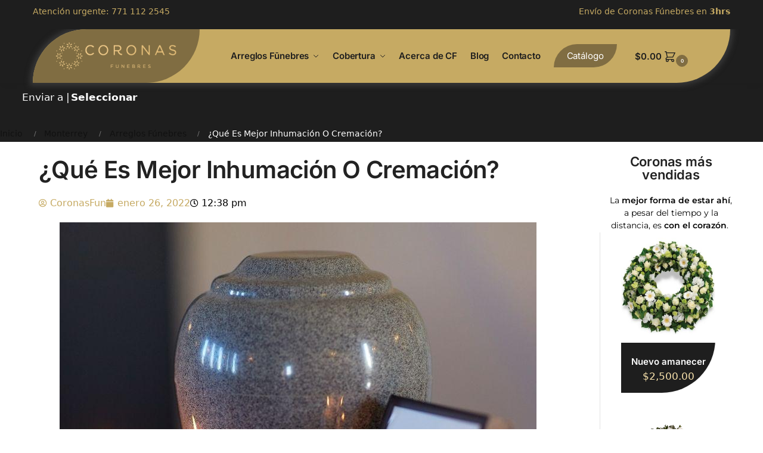

--- FILE ---
content_type: text/html; charset=UTF-8
request_url: https://coronasfunebresfy.mx/monterrey/arreglos-funebres-8/que-es-mejor-inhumacion-o-cremacion/
body_size: 55332
content:
<!doctype html>
<html lang="es" prefix="og: http://ogp.me/ns# fb: http://ogp.me/ns/fb# article: http://ogp.me/ns/article#">
<head>
<meta charset="UTF-8">
<meta name="viewport" content="height=device-height, width=device-width, initial-scale=1">
<link rel="profile" href="https://gmpg.org/xfn/11">
<link rel="pingback" href="https://coronasfunebresfy.mx/xmlrpc.php">

<title>¿Qué Es Mejor Inhumación O Cremación? | Coronas fúnebres en Monterrey</title>
<meta name='robots' content='max-image-preview:large' />
	<style>img:is([sizes="auto" i], [sizes^="auto," i]) { contain-intrinsic-size: 3000px 1500px }</style>
	
<!-- SEO Ultimate Pro (https://www.seoultimatepro.com) -->
	<link rel="canonical" href="https://coronasfunebresfy.mx/monterrey/arreglos-funebres-8/que-es-mejor-inhumacion-o-cremacion/" />
	<meta name="description" content="En Coronas fúnebres en Monterrey te decimos qué es mejor la inhumación o la incineración. ¿En qué consiste cada uno? ¿Cuáles son sus ventajas y desventajas?" />
	<meta property="og:type" content="article" />
	<meta property="article:published_time" content="2022-01-26" />
	<meta property="article:modified_time" content="2022-08-28" />
	<meta property="article:author" content="https://coronasfunebresfy.mx/author/coronasfun/" />
	<meta property="article:section" content="Arreglos Fúnebres" />
	<meta property="article:tag" content="Ataúd" />
	<meta property="article:tag" content="Cremación" />
	<meta property="article:tag" content="Funeral" />
	<meta property="article:tag" content="Funeraria" />
	<meta property="article:tag" content="Iglesia" />
	<meta property="article:tag" content="Monterrey" />
	<meta property="article:tag" content="Muerte" />
	<meta property="article:tag" content="Religión" />
	<meta property="article:tag" content="Velatorio" />
	<meta property="og:title" content="¿Qué Es Mejor Inhumación O Cremación? | Coronas fúnebres en Monterrey" />
	<meta property="og:description" content="En Coronas fúnebres en Monterrey te decimos qué es mejor la inhumación o la incineración. ¿En qué consiste cada uno? ¿Cuáles son sus ventajas y desventajas?" />
	<meta property="og:url" content="https://coronasfunebresfy.mx/monterrey/arreglos-funebres-8/que-es-mejor-inhumacion-o-cremacion/" />
	<meta property="og:image" content="https://coronasfunebresfy.mx/wp-content/uploads/2022/01/Qué-es-mejor-inhumación-o-cremación.jpg" />
	<meta property="og:site_name" content="Coronas Fúnebres" />
	<meta name="twitter:card" content="summary" />
	<meta name="google-site-verification" content="UlPVPX0BbHOU_UNHv79vPhFhWgOk-yD8M_wmW7OwCIs" />

<!-- Code Inserter module -->
<!-- Google Tag Manager -->
<script data-type="lazy" data-src="[data-uri]"></script>
<!-- End Google Tag Manager -->

<!-- Google tag (gtag.js) -->
<script src="https://www.googletagmanager.com/gtag/js?id=UA-69996902-9" defer data-deferred="1"></script>
<script src="[data-uri]" defer></script>

<meta name="google-site-verification" content="bZQ_n1Z5gsfmRxdYCVf5IrFohMHuMH3Cajqp2fzpFyE" >

<!-- Clarity-->
<script type="text/javascript" src="[data-uri]" defer></script>
<meta name="google-site-verification" content="bZQ_n1Z5gsfmRxdYCVf5IrFohMHuMH3Cajqp2fzpFyE" />

<meta name="google-site-verification" content="UlPVPX0BbHOU_UNHv79vPhFhWgOk-yD8M_wmW7OwCIs" />
<!-- /Code Inserter module -->

<!-- /SEO Ultimate Pro -->


<!-- Google Tag Manager for WordPress by gtm4wp.com -->
<script data-cfasync="false" data-pagespeed-no-defer>
	var gtm4wp_datalayer_name = "dataLayer";
	var dataLayer = dataLayer || [];
	const gtm4wp_use_sku_instead = 0;
	const gtm4wp_currency = 'MXN';
	const gtm4wp_product_per_impression = 10;
	const gtm4wp_clear_ecommerce = false;
	const gtm4wp_datalayer_max_timeout = 2000;
</script>
<!-- End Google Tag Manager for WordPress by gtm4wp.com --><link rel='dns-prefetch' href='//maps.googleapis.com' />
<link rel='dns-prefetch' href='//kit.fontawesome.com' />
<link rel="alternate" type="application/rss+xml" title="Coronas Fúnebres &raquo; Feed" href="https://coronasfunebresfy.mx/feed/" />
<link rel="alternate" type="application/rss+xml" title="Coronas Fúnebres &raquo; Feed de los comentarios" href="https://coronasfunebresfy.mx/comments/feed/" />
<style>*,::before,::after{box-sizing:border-box}html{font-family:system-ui,'Segoe UI',Roboto,Helvetica,Arial,sans-serif,'Apple Color Emoji','Segoe UI Emoji';line-height:1.5;-webkit-text-size-adjust:100%;-moz-tab-size:4;-o-tab-size:4;tab-size:4}body{margin:0}hr{height:0;color:inherit}strong{font-weight:bolder}button,select{text-transform:none}button,[type='button'],[type='submit']{-webkit-appearance:button}::-moz-focus-inner{border-style:none;padding:0}:-moz-focusring{outline:1px dotted ButtonText}:-moz-ui-invalid{box-shadow:none}::-webkit-inner-spin-button,::-webkit-outer-spin-button{height:auto}[type='search']{-webkit-appearance:textfield;outline-offset:-2px}::-webkit-search-decoration{-webkit-appearance:none}::-webkit-file-upload-button{-webkit-appearance:button;font:inherit}html{-webkit-text-size-adjust:100%;-moz-text-size-adjust:100%;text-size-adjust:100%;overflow-wrap:break-word;scrollbar-gutter:stable}img{display:block;vertical-align:middle}img{display:block;max-width:100%;height:auto}h1{text-wrap:pretty}a,button,input{touch-action:manipulation}body,button,input{-webkit-font-smoothing:antialiased;-moz-osx-font-smoothing:grayscale}h1,hr,figure,p{margin:0}ul{list-style:none;margin:0;padding:0}button::-moz-focus-inner,input::-moz-focus-inner{padding:0;border:0}button{-webkit-appearance:button;background-color:transparent;background-image:none}@media (prefers-reduced-motion:reduce){*,::before,::after{animation-delay:-1ms!important;animation-duration:1ms!important;animation-iteration-count:1!important;background-attachment:initial!important;scroll-behavior:auto!important}}mark{background-color:transparent}figure,header,nav{display:block}a{color:#2c2d33;background-color:transparent;text-decoration:none}a,button,input{touch-action:manipulation}mark{color:#000;background:#ff0}img{max-width:100%;height:auto;border:0;border-radius:0}svg:not(:root){overflow:hidden}figure{margin:0}input[type=search]::-webkit-search-cancel-button,input[type=search]::-webkit-search-decoration{-webkit-appearance:none}ul{padding:0}p{margin:0 0 1.21575rem}ul{margin:0 0 1.41575em 20px}ul{list-style:disc}strong{font-weight:600}ins,mark{background:0 0;font-weight:400;text-decoration:none}select{max-width:100%}button,input,select{vertical-align:baseline}button{border:none}select{width:100%;padding:0 40px 0 0.7em;padding-right:40px;background:url("data:image/svg+xml;charset=utf8,%3Csvg width='1792' height='1792' xmlns='http://www.w3.org/2000/svg'%3E%3Cg%3E%3Ctitle%3Ebackground%3C/title%3E%3Crect fill='none' id='canvas_background' height='402' width='582' y='-1' x='-1'/%3E%3C/g%3E%3Cg%3E%3Ctitle%3ELayer 1%3C/title%3E%3Cpath fill='%23888' id='svg_1' d='m1408,704q0,26 -19,45l-448,448q-19,19 -45,19t-45,-19l-448,-448q-19,-19 -19,-45t19,-45t45,-19l896,0q26,0 45,19t19,45z'/%3E%3C/g%3E%3C/svg%3E") calc(100% - 12px) 12px no-repeat;margin:0;background-size:15px 15px;-webkit-appearance:none;-moz-appearance:none;appearance:none;outline:0;border:1px solid #d2d6dc;border-radius:0.3rem;box-shadow:0 1px 2px 0 rgba(0,0,0,0.05);height:40px}@media all and (-ms-high-contrast:none),(-ms-high-contrast:active){select{padding-right:0;background-image:none}}.button{display:inline-block;padding:0.8180469716em 1.41575em;border:0;border-color:#43454b;border-radius:4px;font-size:clamp(0.875rem,0.8115rem + 0.2033vw,0.9375rem);outline:0;background:0 0;background-color:#43454b;font-weight:600;text-shadow:none;text-decoration:none;-webkit-appearance:none}input[type="search"]{outline:0;margin-bottom:0;border:1px solid #d2d6dc;border-radius:0.3rem;box-shadow:0 1px 2px 0 rgba(0,0,0,0.05);height:40px;padding:0 0.7em}input[type="search"]{padding-left:43px}input[type="search"]::-webkit-search-decoration{-webkit-appearance:none}input[type="search"]::-moz-placeholder{color:#555}.site-search input[type="search"]{border:0;background:#f8f8f8;border:1px solid #f8f8f8}.site-search form:before{left:15px;top:50%;margin-top:-7px;width:16px;height:16px}.woocommerce-product-search:before{width:18px;height:18px;content:"";display:inline-block;position:absolute;z-index:1;top:0.7em;left:0.8em;background-color:#ccc;-webkit-mask-image:url("data:image/svg+xml;charset=utf8,%3Csvg width='24' height='24' viewBox='0 0 24 24' fill='none' xmlns='http://www.w3.org/2000/svg'%3E%3Cpath d='M21 21L15 15M17 10C17 13.866 13.866 17 10 17C6.13401 17 3 13.866 3 10C3 6.13401 6.13401 3 10 3C13.866 3 17 6.13401 17 10Z' stroke='%234A5568' stroke-width='2' stroke-linecap='round' stroke-linejoin='round'/%3E%3C/svg%3E");mask-image:url("data:image/svg+xml;charset=utf8,%3Csvg width='24' height='24' viewBox='0 0 24 24' fill='none' xmlns='http://www.w3.org/2000/svg'%3E%3Cpath d='M21 21L15 15M17 10C17 13.866 13.866 17 10 17C6.13401 17 3 13.866 3 10C3 6.13401 6.13401 3 10 3C13.866 3 17 6.13401 17 10Z' stroke='%234A5568' stroke-width='2' stroke-linecap='round' stroke-linejoin='round'/%3E%3C/svg%3E");-webkit-mask-position:center;mask-position:center;-webkit-mask-repeat:no-repeat;mask-repeat:no-repeat;-webkit-mask-size:contain;mask-size:contain}hr{height:0;margin-top:38px;margin-bottom:38px;border:0;border-top:1px solid #e9e9e9}h1{margin:0 0 1rem}.alignright{display:inline;margin-top:5px}.alignright{float:right;margin-left:2.5em}.aligncenter{display:block;clear:both;margin:0 auto}@media (max-width:768px){.site{font-size:15px}input,select{font-size:16px}.site h1{font-size:30px;letter-spacing:-0.01em}}body.error404 h1{margin-bottom:0.5rem}@media (min-width:993px){.site-header .col-full{display:flex;flex-wrap:wrap;align-items:center}.site-header{position:relative;z-index:20}.site-header .site-branding{line-height:1}.site-header .custom-logo-link img{width:auto}.site-header .site-search{margin-left:3em;flex-grow:1}.site-search input{padding-top:1.45rem;padding-bottom:1.45rem}.site-header .widget{margin-bottom:0}.site-branding a{color:#111;font-weight:bold}.site-branding p{margin-top:5px;margin-bottom:0;color:#555;font-size:12px}.site-branding .site-description{display:block;margin-top:0.35rem;font-size:0.755em}.main-header{display:flex}}@media (max-width:1060px) and (min-width:993px){body:not(.header-4):not(.header-5) .site-header .site-search{width:100px}}@media (max-width:992px){.main-header{position:relative}.site-branding{display:flex;flex-direction:column;width:100%;height:70px;justify-content:center;align-items:center;text-align:center}.site-header .custom-logo-link img{width:auto}.site-branding p{margin:5px 0 -3px 0;font-size:11px;line-height:1.22;display:none}.site-header .shoptimizer-cart a.cart-contents .amount{display:none}.site-branding button.menu-toggle{position:absolute;left:15px;width:60px;height:30px;padding:0;background-color:transparent;display:block}.menu-toggle .bar{display:block;position:absolute;top:calc(50% - 1px);z-index:0;width:22px;height:2px;opacity:1;background-color:#222;transform:rotate(0deg)}.menu-toggle .bar:nth-child(1){margin-top:-7px}.menu-toggle .bar:nth-child(2){margin-top:-1px}.menu-toggle .bar:nth-child(3){margin-top:5px}.menu-toggle .bar-text{position:absolute;top:0;left:0;margin-top:8px;margin-left:28px;font-size:10px;font-weight:600;letter-spacing:0.03em}.site-header .site-header-cart{position:absolute;z-index:2;right:15px}body:not(.mobile-toggled).sticky-m .site-header{position:sticky;z-index:9;top:0;box-shadow:0 1px 15px rgba(0,0,0,0.08)}}@media (max-width:480px){.site .site-branding p{max-width:240px;line-height:1.2}}footer.copyright .widget:last-child img{width:auto;height:28.5px;margin:0}@media (max-width:992px){footer.copyright .widget:last-child img{display:block;float:none}}@media (min-width:993px){.col-full{box-sizing:content-box;margin-right:auto;margin-left:auto;max-width:1170px;padding-right:2.617924em;padding-left:2.617924em}.col-full:after{display:block;clear:both;content:""}}@media (max-width:992px){.col-full{padding-right:1em;padding-left:1em}}.site-content{position:relative}@media (min-width:993px){.site-content:after{display:block;visibility:hidden;position:absolute;z-index:5;top:0;left:0;width:100%;height:100%;opacity:0;background:rgba(0,0,0,0.7);content:""}}@media (max-width:992px){.mobile-overlay{visibility:hidden;position:fixed;z-index:101;top:0;left:0;width:100%;height:100%;opacity:0;background:rgba(0,0,0,0.65);background:rgba(52,53,55,0.4);content:""}.close-drawer{color:#fff}}ul.products{display:flex;flex-wrap:wrap;width:calc(100% + 30px);margin-left:-15px;margin-bottom:0;clear:both}ul.products li.product{position:relative;padding-right:15px;padding-left:15px;list-style:none}@media (min-width:993px){body:not(.static-cta-buttons) ul.products li.product{align-self:flex-start}}@media (min-width:993px){ul.products li.product:not(.product-category){padding-bottom:40px}ul.products.columns-3 li.product{float:left;width:33.3053%}}@media (max-width:992px){ul.products{display:grid;grid-template-columns:repeat(2,minmax(10px,1fr));-moz-column-gap:20px;column-gap:20px;row-gap:30px;width:100%;margin-left:0}ul.products li.product{display:flex;flex-direction:column;height:100%;width:100%;padding:0;margin-bottom:0}ul.products li.product .button{margin-top:auto}}.header-widget-region{position:relative;color:#fff;background-color:#dc9814;text-align:center}.header-widget-region .widget{margin:0;padding:1em 0}.header-widget-region .widget p{margin:0;font-size:clamp(0.75rem,0.5938rem + 0.5vw,0.875rem)}@media (max-width:768px){.header-widget-region .widget{padding:0.6em 0;font-size:clamp(0.8125rem,0.749rem + 0.2033vw,0.875rem)}}.woocommerce-breadcrumb{padding-top:0.75rem;padding-bottom:0.75rem;font-size:clamp(0.75rem,0.6547rem + 0.3049vw,0.84375rem);white-space:nowrap;text-overflow:ellipsis;overflow:hidden;color:#666}@media (min-width:993px){.woocommerce-breadcrumb{padding-top:1rem;padding-bottom:1rem}}.woocommerce-breadcrumb a{color:#111}.woocommerce-breadcrumb a:first-of-type:before{display:none}.woocommerce-breadcrumb .breadcrumb-separator{display:inline-block;position:relative;top:-1px;padding:0 0.8em;opacity:0.4;font-size:0.8em}.ajax_add_to_cart.add_to_cart_button:after{position:absolute;top:50%;left:50%;margin-top:-9px;margin-left:-9px;opacity:0;content:"";display:inline-block;width:18px;height:18px;border:1px solid rgba(255,255,255,0.3);border-left-color:#fff;border-radius:50%;vertical-align:middle}@media (max-width:992px){ul.products li.product .button{opacity:1}}@media (min-width:993px){.site-header-cart{line-height:60px;margin-left:auto}.shoptimizer-cart .cart-contents{padding:0;color:#fff}.shoptimizer-cart a.cart-contents .count{position:relative}.site-header .site-header-cart{display:none;width:auto}}.shoptimizer-cart .cart-contents .count{opacity:1;font-size:0.8em}.shoptimizer-cart .cart-contents:after{margin-left:10px}.shoptimizer-cart a.cart-contents .count{display:inline-block;position:relative;width:auto;min-width:28px;height:28px;margin-left:5px;padding:3px;border:1px solid #dc9814;border-bottom-right-radius:3px;border-bottom-left-radius:3px;color:#dc9814;font-size:12px;line-height:22px;text-align:center;letter-spacing:-0.7px}.shoptimizer-cart a.cart-contents .count:after{position:absolute;bottom:90%;left:50%;width:10px;height:6px;margin-bottom:1px;margin-left:-6px;border:1px solid #dc9814;border-bottom:0;border-top-left-radius:99px;border-top-right-radius:99px;content:""}.shoptimizer-cart .cart-contents{display:block;text-decoration:none}.shoptimizer-mini-cart-wrap{overflow:hidden;position:fixed;z-index:102;top:0;right:-420px;left:auto;width:420px;height:100%;background-color:#fff;outline:none}@media (max-width:480px){.shoptimizer-mini-cart-wrap{width:100%;right:-100%}}#ajax-loading{position:absolute;z-index:100;top:0px;left:0px;width:100%;height:100%;background-color:rgba(255,255,255,0.5)}.shoptimizer-loader{display:flex;align-items:center;justify-content:center;width:100%;height:100%}.spinner{width:38px;height:38px;border:1px solid #ccc;border-bottom-color:#111;border-radius:50%;display:inline-block;box-sizing:border-box;animation:rotation 0.8s linear infinite}.cart-drawer-heading{position:absolute;margin:12px 20px;font-size:17px;font-weight:600;color:#111}.shoptimizer-mini-cart-wrap .close-drawer{display:block;position:absolute;top:12.5px;right:16px;width:26px;height:26px;color:#111;padding:0;background:none}.shoptimizer-mini-cart-wrap .close-drawer span{display:flex;width:26px;height:26px}.shoptimizer-mini-cart-wrap .widget_shopping_cart{display:flex;overflow-x:hidden;overflow-y:auto;position:relative;z-index:10;top:auto;left:auto;height:calc(100% - 50px);margin:0;margin-top:50px;padding:0px 20px 0 20px;background:#fff}.shoptimizer-mini-cart-wrap .widget_shopping_cart_content{display:flex;flex-direction:column;width:100%}@media (min-width:993px){body:not(.header-4) .col-full-nav .site-search,.mobile-menu.close-drawer,.menu-toggle,.mobile-extra{display:none}.logo-mark,.logo-mark img{display:inline-block;position:absolute}.menu-primary-menu-container{margin-left:0}.logo-mark{float:left;overflow:hidden;width:0;margin-right:0}.logo-mark img{position:relative;top:-1px;vertical-align:middle}.col-full-nav{width:100%;border-top:1px solid transparent}.shoptimizer-primary-navigation{display:flex}body:not(.header-4).sticky-d .col-full-nav{position:sticky;z-index:10;top:0}.main-navigation ul{margin:0}.main-navigation ul li{display:inline-block}.main-navigation ul li.menu-item>a{display:block}.menu-primary-menu-container>ul>li>a span{position:relative}.menu-primary-menu-container>ul>li>a{padding-right:0.55em;padding-left:0.55em}.menu-primary-menu-container>ul>li:first-child>a{padding-left:0}.main-navigation ul.menu>li.menu-item-has-children{position:relative;text-align:left}.menu-primary-menu-container>ul>li>a span:before{display:block;position:absolute;top:calc(100% + 2px);left:0;width:100%;border-bottom:1px solid #ccc;content:"";transform:scale(0,1);transform-origin:right center}.menu-primary-menu-container>ul>li.menu-item-has-children>a:after{display:inline-block;position:relative;top:1px;margin-left:6px;width:12px;height:12px;content:"";background-color:#fff}.menu-primary-menu-container>ul>li.menu-button>a span{padding:6px 16px;border-radius:30px;color:#fff;background:#444;font-size:13px;font-weight:bold}.menu-primary-menu-container>ul>li.menu-button>a span:before{display:none}.main-navigation ul ul{position:absolute}.main-navigation ul.menu>li:not(.full-width)>.sub-menu-wrapper{visibility:hidden;position:absolute;right:0;left:0;opacity:0;transform:scale(0.8)}.main-navigation ul.menu>li:not(.full-width) ul.sub-menu{padding:20px 12px;box-shadow:0 1px 15px rgba(0,0,0,0.08);line-height:1.4;margin:0;width:200px;box-sizing:content-box}.main-navigation ul.menu>li:not(.full-width) a.sub-menu-link{padding:0.3em 0.8em}.main-navigation ul ul li{display:block;position:relative}.main-navigation ul.menu>li:not(.full-width) ul li .sub-menu-wrapper{visibility:hidden;position:absolute;z-index:1;top:-20px;left:220px;opacity:0}.main-navigation ul.menu>li:not(.full-width) ul li.menu-item-has-children>a:after{position:absolute;top:0px;display:inline-block;right:15px;width:13px;height:13px;content:"";background-color:#111;transform:translateX(50%) translateY(50%)}.main-navigation ul li a span strong{color:#fff;background-color:#222;font-size:9px;height:16px;line-height:16px;padding:0px 6px;display:inline-flex;margin-left:7px;position:absolute;top:2.5px;border-radius:3px}.main-navigation ul.menu li.full-width>.sub-menu-wrapper{position:absolute;visibility:hidden;left:0;width:100%;opacity:0;background:#fff;border-top:1px solid #eee}.main-navigation ul.menu li.full-width ul li>.sub-menu-wrapper{position:relative;top:auto;right:auto}.main-navigation ul.menu li.full-width{position:inherit}.main-navigation ul li.full-width .container{max-width:1170px;margin:0 auto;padding:0}.main-navigation ul li.full-width ul{position:inherit}.main-navigation ul li.full-width ul.products{display:block}.main-navigation ul li.full-width>.sub-menu-wrapper>.container>ul.sub-menu{display:flex;justify-content:center;width:100%;padding:40px 0}.main-navigation ul li.full-width>.sub-menu-wrapper>.container>ul.sub-menu>li{display:inline-block;vertical-align:top;float:none;width:23%;padding-right:25px;padding-left:25px;border-left:1px solid #eee;-moz-column-break-inside:avoid;break-inside:avoid}.main-navigation ul li.full-width>.sub-menu-wrapper>.container>ul.sub-menu>li:last-child{border-right:1px solid #eee}.main-navigation ul li.full-width>.sub-menu-wrapper>.container>ul.sub-menu ul{width:100%}.main-navigation ul.menu li.full-width>.sub-menu-wrapper li.menu-item-has-children>a,.main-navigation ul.menu li.full-width>.sub-menu-wrapper li.heading>a{margin-bottom:0.25rem}.main-navigation ul.menu li.full-width li.heading{clear:both;padding-top:15px}.main-navigation ul.menu li.full-width>.sub-menu-wrapper li{margin-bottom:0.25rem}.main-navigation ul.products li.product:not(.product-category):before{display:none}.main-navigation ul.menu li.full-width>.sub-menu-wrapper li.product:not(.product-category){padding-bottom:0}.main-navigation ul.products li.product{padding:0;width:100%}.main-navigation ul.menu li.full-width>.sub-menu-wrapper li a.button{width:100%}.main-navigation ul.menu li.full-width>.sub-menu-wrapper li a.button{position:relative}.main-navigation ul.menu ul li.menu-item-image span{font-size:0px;display:block}.main-navigation ul.menu ul li.menu-item-image img{margin-bottom:0.5rem;border-radius:4px;width:100%}.main-navigation ul.menu ul li.menu-item-image span.sub{font-size:14px;text-align:center;font-weight:600}}.secondary-navigation{display:none}@media (min-width:993px){.secondary-navigation{display:block;float:right;margin-left:auto;padding-left:1.2em}.secondary-navigation .menu{margin-right:-15px}.secondary-navigation ul{margin:0}.secondary-navigation ul li{display:inline-block;position:relative}.secondary-navigation ul li a{position:relative;display:block;padding:0.7em 0.875em 0;color:#111;font-size:14px}.secondary-navigation .menu li:not(.ri) a{padding-top:35px}.secondary-navigation .icon-wrapper{position:absolute;top:0px;left:50%;top:5px;transform:translate(-50%,0%)}.secondary-navigation .icon-wrapper svg{width:28px;height:28px}.secondary-navigation .icon-wrapper svg path{stroke-width:1.5px}.secondary-navigation .menu-item{padding:0 5px;border-left:1px solid #eee}.secondary-navigation .menu-item:first-child{border:0}}@media (max-width:992px){.col-full-nav .logo-mark,.col-full-nav .site-header-cart{display:none}.col-full-nav .shoptimizer-primary-navigation.col-full{padding:0}.main-navigation{padding-top:1rem}.main-navigation ul{list-style:none;margin:0}.main-navigation ul li{position:relative}.menu-primary-menu-container>ul>li>a{display:block;padding:0.35rem 0}.main-navigation ul.menu ul li{position:relative}.main-navigation ul.menu ul li>a{padding:0.15rem 0;display:block}.main-navigation ul.menu .sub-menu-wrapper{margin-top:0.25rem;padding-bottom:1rem;padding-left:0.5rem}.main-navigation ul.menu .sub-menu-wrapper .sub-menu-wrapper{margin-top:0.25rem;padding-bottom:0.5rem;padding-left:0.5rem}.main-navigation ul.menu>li.menu-item-has-children{position:relative}.main-navigation ul.menu .sub-menu-wrapper a.cg-menu-link{width:calc(100% - 40px)}.main-navigation ul.menu li.menu-item-has-children .sub-menu-wrapper{position:fixed;left:-99999px;opacity:0;transform:translateX(-10px)}.main-navigation ul.menu li.menu-item-has-children:not(.dropdown-open) .sub-menu-wrapper{display:block}.main-navigation ul.menu li.menu-item-has-children.dropdown-open>.sub-menu-wrapper{position:inherit;left:auto;opacity:1;transform:translateX(0)}.site-search{display:none}.col-full-nav .site-search{display:block;padding-top:20px;position:relative;z-index:4}.main-navigation ul.menu li.menu-item-has-children span.caret{display:flex;position:absolute;z-index:3;top:0px;right:0;width:30px;justify-content:center;align-items:center}.main-navigation ul.menu li.menu-item-has-children li.menu-item-has-children.dropdown-open>span.caret{transform:rotate(180deg)}.main-navigation ul.menu li.menu-item-has-children span.caret:after{display:inline-flex;width:20px;height:20px;background-color:#111;content:""}.main-navigation ul.menu li.menu-item-has-children span.caret{height:35px}.main-navigation ul.menu li.menu-item-has-children li.menu-item-has-children span.caret{height:27px;opacity:0.5}.main-navigation ul.menu li.full-width>.sub-menu-wrapper li.menu-item-has-children>a+span.caret{height:24px}.main-navigation ul.menu li.full-width>.sub-menu-wrapper li.heading>a.sub-menu-link{margin-top:0.5rem}.main-navigation ul li a span strong{position:absolute;color:#fff;background-color:#222;font-size:9px;height:16px;line-height:16px;padding:0px 6px;display:inline-flex;margin-left:7px;margin-top:3.5px;border-radius:2px}.main-navigation ul.products{grid-template-columns:repeat(1,minmax(10px,1fr));padding-right:0.5rem;margin-top:1.15rem;margin-bottom:1.5rem}.main-navigation ul.products li.product .button{margin-top:0;opacity:1}.main-navigation ul.menu ul li.menu-item-image{margin-top:0.5rem;margin-bottom:1rem}.main-navigation ul.menu .sub-menu-wrapper li.menu-item-image a.cg-menu-link{width:100%;padding-right:0.5rem}.main-navigation ul.menu ul li.menu-item-image span{font-size:0px;display:block}.main-navigation ul.menu ul li.menu-item-image img{margin-bottom:0.5rem;border-radius:4px;width:100%}.main-navigation ul.menu ul li.menu-item-image span.sub{font-size:13px;text-align:center;font-weight:600}.mobile-extra{padding:1rem 0 2rem 0}.mobile-extra .widget{margin-bottom:0}.mobile-extra .heading{margin-top:0;margin-bottom:0.25rem;padding:1rem 0 0 0;opacity:0.6;font-size:11px;letter-spacing:1px;text-transform:uppercase;font-weight:normal}.mobile-extra ul,.mobile-extra .widget p{margin:0;padding:0}.mobile-extra ul li{margin-bottom:0.35rem}.mobile-extra a{font-size:14px}.mobile-extra .review{text-align:center;border-top:1px solid #e2e2e2;padding-top:30px;font-size:14px;line-height:1.5;margin:30px 0 0 0}.mobile-extra .review::before{display:block;font-size:12px;letter-spacing:3px;content:"\2605\2605\2605\2605\2605";margin-bottom:5px;color:#ee9e13}.mobile-extra .review strong{display:block;margin-top:0.5rem;font-size:11px;letter-spacing:1px;text-transform:uppercase}.mobile-extra .review .button{margin-top:20px;display:block;font-weight:bold;color:#fff}.col-full-nav{position:fixed;z-index:102;padding:0 15px;top:0;bottom:0;height:100%;left:-300px;width:300px;min-height:100vh;min-height:-moz-available;min-height:fill-available;min-height:-webkit-fill-available;max-height:100vh;overflow-y:auto;overflow-x:hidden;background:#fff;overscroll-behavior:contain;-webkit-overflow-scrolling:touch;box-shadow:0 0 10 rgba(0,0,0,0.15)}.mobile-menu.close-drawer{visibility:hidden;position:fixed;z-index:999;top:40px;left:310px;padding:0;opacity:0}}@media (min-width:993px){ul.products li.product:not(.product-category):before{visibility:hidden;position:absolute;left:0;opacity:0;background-color:#fff;box-shadow:0 0 10px rgba(0,0,0,0.1);content:"";width:calc(100% + 0px);height:calc(100% + 30px);margin-top:-15px;margin-left:0}}ul.products li.product img{display:block;width:100%;margin:0}.woocommerce-image__wrapper{position:relative;width:100%}.woocommerce-image__wrapper .gallery-image{position:absolute;z-index:-10;top:0;left:0;opacity:0}.woocommerce-card__header{clear:both;padding-top:0.75rem}.woocommerce-card__header *{position:relative}@media (max-width:992px){li.product:not(.product-category) .woocommerce-card__header{display:flex;flex-direction:column;flex:1}}li.product p.product__categories,li.menu-item-product p.product__categories{position:relative;margin-bottom:0.25rem;-webkit-font-smoothing:antialiased;color:#444;line-height:1.4;font-size:clamp(0.625rem,0.5615rem + 0.2033vw,0.6875rem);letter-spacing:0.7px;text-transform:uppercase;margin-bottom:0}li.product p.product__categories a,li.menu-item-product p.product__categories a{color:#444}ul.products li.product.product-category h2 mark{display:none}ul.products li.product .woocommerce-loop-product__title{padding-top:0.25rem;padding-bottom:0.25rem}ul.products li.product .woocommerce-LoopProduct-link{display:block;color:#2c2d33;-webkit-backface-visibility:hidden}@media (max-width:770px){.m-grid-2 ul.products li.product .woocommerce-loop-product__title{font-size:clamp(0.8125rem,0.749rem + 0.2033vw,0.875rem)}}ul.products li.product .price{display:block;margin-bottom:0.75rem;color:#111;font-size:clamp(0.75rem,0.623rem + 0.4065vw,0.875rem)}.price del{color:#72767c;margin-right:0.25rem;font-size:0.85em;font-weight:normal}ul.products li.product .price ins{font-weight:bold}ul.products li.product .button{display:block;position:absolute;z-index:1;bottom:0;width:calc(100% - 30px);height:40px;padding:0;border-radius:4px;opacity:0;font-size:clamp(0.75rem,0.623rem + 0.4065vw,0.875rem);font-weight:600;line-height:40px;text-align:center}@media (max-width:992px){ul.products li.product .button,ul.products li.product .add_to_cart_button{position:relative;width:100%;opacity:1}}@media (max-width:770px){ul.products li.product .button{padding:8px 12px;height:auto;line-height:inherit}}ul.products li.product .product-label{display:flex;flex-flow:row wrap;justify-content:center}.product-label{position:absolute;z-index:1;top:-5px;left:5px;min-width:46px;max-width:50%;min-height:46px;align-items:center;padding:5px 7px;border-radius:35px;color:#fff;background-color:#3bb54a;font-size:12px;letter-spacing:0.4px;text-transform:uppercase;word-break:break-all}.product-label.type-bubble{top:10px;left:10px;z-index:1;min-width:inherit;min-height:inherit;font-size:11px;border-radius:3px;padding:3px 6px;line-height:15px}@media (max-width:992px){.woocommerce-image__wrapper .gallery-image{position:relative;opacity:1;z-index:inherit}.shoptimizer-plp-carousel-container{display:flex;width:100%;height:100%;overflow-x:scroll;scroll-snap-type:x mandatory;-webkit-overflow-scrolling:touch;scroll-behavior:smooth;scrollbar-width:none}.shoptimizer-plp-carousel-container .shoptimizer-plp-image-wrapper{display:flex;width:calc(200%)}.shoptimizer-plp-carousel-container img{width:100%;height:100%;scroll-snap-align:center;-o-object-fit:cover;object-fit:cover;flex-shrink:0}.woocommerce-image__wrapper .shoptimizer-plp-carousel--pagination{display:none}.shoptimizer-plp-carousel--pagination{position:absolute;bottom:5px;left:50%;transform:translateX(-50%);display:flex;justify-content:center;align-items:center}.shoptimizer-plp-carousel--dot{height:6px;width:6px;margin:0 2px;background-color:#fff;border:1px solid #111;border-radius:50%;display:inline-block}.shoptimizer-plp-carousel--dot.active{background-color:#111}}.col-full.topbar-wrapper{max-width:100%;border-bottom:1px solid #eee}.top-bar form{margin:0}.top-bar select{font-size:13px;height:26px;background-size:12px 12px;background-position:calc(100% - 7px)}.top-bar .col-full{display:flex;padding:0;align-items:center}.top-bar p{margin:0}.top-bar-left{display:flex;flex:1}.top-bar-center{display:flex;justify-content:center;max-width:45%;text-align:center}.top-bar-right{flex:1;display:flex;justify-content:flex-end}@media (max-width:992px){.topbar-wrapper .top-bar{padding:0.6rem 0;font-size:clamp(0.75rem,0.623rem + 0.4065vw,0.875rem)}.top-bar{border-bottom:none}.top-bar select{font-size:13px}.top-bar .col-full{padding:0}}@media (max-width:768px){.col-full.topbar-wrapper.hide-on-mobile{display:none}.top-bar .col-full,.top-bar-left,.top-bar-center,.top-bar-right{display:block;text-align:center;max-width:100%}.top-bar select{margin-top:5px;width:100%}}.widget ul{margin-bottom:0;margin-left:0;list-style:none}.widget li{margin-bottom:0.4em;font-size:14px;line-height:1.45}.widget_product_search form{position:relative}.widget_product_search input{width:100%}.widget_product_search form button[type="submit"]{clip:rect(1px 1px 1px 1px);position:absolute!important;right:0px}.widget p{margin-bottom:1em;font-size:14px;line-height:1.5}.widget p:last-child{margin-bottom:0}@keyframes rotation{0%{transform:rotate(0deg)}100%{transform:rotate(360deg)}}.menu-primary-menu-container>ul>li.menu-item-has-children>a:after,.main-navigation ul.menu li.menu-item-has-children span.caret:after{-webkit-mask-image:url("data:image/svg+xml;charset=utf8,%3Csvg width='24' height='24' viewBox='0 0 24 24' fill='none' xmlns='http://www.w3.org/2000/svg'%3E%3Cpath d='M19 9L12 16L5 9' stroke='%234A5568' stroke-width='2' stroke-linecap='round' stroke-linejoin='round'/%3E%3C/svg%3E");mask-image:url("data:image/svg+xml;charset=utf8,%3Csvg width='24' height='24' viewBox='0 0 24 24' fill='none' xmlns='http://www.w3.org/2000/svg'%3E%3Cpath d='M19 9L12 16L5 9' stroke='%234A5568' stroke-width='2' stroke-linecap='round' stroke-linejoin='round'/%3E%3C/svg%3E")}.main-navigation ul.menu>li:not(.full-width) ul li.menu-item-has-children>a:after{-webkit-mask-image:url("data:image/svg+xml;charset=utf8,%3Csvg width='24' height='24' viewBox='0 0 24 24' fill='none' xmlns='http://www.w3.org/2000/svg'%3E%3Cpath d='M9 5L16 12L9 19' stroke='%234A5568' stroke-width='2' stroke-linecap='round' stroke-linejoin='round'/%3E%3C/svg%3E");mask-image:url("data:image/svg+xml;charset=utf8,%3Csvg width='24' height='24' viewBox='0 0 24 24' fill='none' xmlns='http://www.w3.org/2000/svg'%3E%3Cpath d='M9 5L16 12L9 19' stroke='%234A5568' stroke-width='2' stroke-linecap='round' stroke-linejoin='round'/%3E%3C/svg%3E")}.menu-primary-menu-container>ul>li.menu-item-has-children>a:after,.main-navigation ul.menu>li:not(.full-width) ul li.menu-item-has-children>a:after,.main-navigation ul.menu li.menu-item-has-children span.caret:after{-webkit-mask-position:center;mask-position:center;-webkit-mask-repeat:no-repeat;mask-repeat:no-repeat;-webkit-mask-size:contain;mask-size:contain}.sr-only,.screen-reader-text{position:absolute;visibility:hidden;width:1px;height:1px;padding:0;margin:-1px;overflow:hidden;clip:rect(0,0,0,0);white-space:nowrap;border-width:0}@media (max-width:992px){.hide-on-mobile{display:none!important}}</style>
<link rel='stylesheet' id='ht_ctc_main_css-css' href='https://coronasfunebresfy.mx/wp-content/plugins/click-to-chat-for-whatsapp/new/inc/assets/css/main.css' type='text/css' media='all' />
<link rel='stylesheet' id='wp-block-library-css' href='https://coronasfunebresfy.mx/wp-includes/css/dist/block-library/style.min.css' type='text/css' media='all' />
<style id='global-styles-inline-css' type='text/css'>
:root{--wp--preset--aspect-ratio--square: 1;--wp--preset--aspect-ratio--4-3: 4/3;--wp--preset--aspect-ratio--3-4: 3/4;--wp--preset--aspect-ratio--3-2: 3/2;--wp--preset--aspect-ratio--2-3: 2/3;--wp--preset--aspect-ratio--16-9: 16/9;--wp--preset--aspect-ratio--9-16: 9/16;--wp--preset--color--black: #000000;--wp--preset--color--cyan-bluish-gray: #abb8c3;--wp--preset--color--white: #ffffff;--wp--preset--color--pale-pink: #f78da7;--wp--preset--color--vivid-red: #cf2e2e;--wp--preset--color--luminous-vivid-orange: #ff6900;--wp--preset--color--luminous-vivid-amber: #fcb900;--wp--preset--color--light-green-cyan: #7bdcb5;--wp--preset--color--vivid-green-cyan: #00d084;--wp--preset--color--pale-cyan-blue: #8ed1fc;--wp--preset--color--vivid-cyan-blue: #0693e3;--wp--preset--color--vivid-purple: #9b51e0;--wp--preset--gradient--vivid-cyan-blue-to-vivid-purple: linear-gradient(135deg,rgba(6,147,227,1) 0%,rgb(155,81,224) 100%);--wp--preset--gradient--light-green-cyan-to-vivid-green-cyan: linear-gradient(135deg,rgb(122,220,180) 0%,rgb(0,208,130) 100%);--wp--preset--gradient--luminous-vivid-amber-to-luminous-vivid-orange: linear-gradient(135deg,rgba(252,185,0,1) 0%,rgba(255,105,0,1) 100%);--wp--preset--gradient--luminous-vivid-orange-to-vivid-red: linear-gradient(135deg,rgba(255,105,0,1) 0%,rgb(207,46,46) 100%);--wp--preset--gradient--very-light-gray-to-cyan-bluish-gray: linear-gradient(135deg,rgb(238,238,238) 0%,rgb(169,184,195) 100%);--wp--preset--gradient--cool-to-warm-spectrum: linear-gradient(135deg,rgb(74,234,220) 0%,rgb(151,120,209) 20%,rgb(207,42,186) 40%,rgb(238,44,130) 60%,rgb(251,105,98) 80%,rgb(254,248,76) 100%);--wp--preset--gradient--blush-light-purple: linear-gradient(135deg,rgb(255,206,236) 0%,rgb(152,150,240) 100%);--wp--preset--gradient--blush-bordeaux: linear-gradient(135deg,rgb(254,205,165) 0%,rgb(254,45,45) 50%,rgb(107,0,62) 100%);--wp--preset--gradient--luminous-dusk: linear-gradient(135deg,rgb(255,203,112) 0%,rgb(199,81,192) 50%,rgb(65,88,208) 100%);--wp--preset--gradient--pale-ocean: linear-gradient(135deg,rgb(255,245,203) 0%,rgb(182,227,212) 50%,rgb(51,167,181) 100%);--wp--preset--gradient--electric-grass: linear-gradient(135deg,rgb(202,248,128) 0%,rgb(113,206,126) 100%);--wp--preset--gradient--midnight: linear-gradient(135deg,rgb(2,3,129) 0%,rgb(40,116,252) 100%);--wp--preset--font-size--small: clamp(1rem, 1rem + ((1vw - 0.2rem) * 0.368), 1.2rem);--wp--preset--font-size--medium: clamp(1rem, 1rem + ((1vw - 0.2rem) * 0.92), 1.5rem);--wp--preset--font-size--large: clamp(1.5rem, 1.5rem + ((1vw - 0.2rem) * 0.92), 2rem);--wp--preset--font-size--x-large: clamp(1.5rem, 1.5rem + ((1vw - 0.2rem) * 1.379), 2.25rem);--wp--preset--font-size--x-small: 0.85rem;--wp--preset--font-size--base: clamp(1rem, 1rem + ((1vw - 0.2rem) * 0.46), 1.25rem);--wp--preset--font-size--xx-large: clamp(2rem, 2rem + ((1vw - 0.2rem) * 1.839), 3rem);--wp--preset--font-size--xxx-large: clamp(2.25rem, 2.25rem + ((1vw - 0.2rem) * 3.218), 4rem);--wp--preset--spacing--20: 0.44rem;--wp--preset--spacing--30: 0.67rem;--wp--preset--spacing--40: 1rem;--wp--preset--spacing--50: 1.5rem;--wp--preset--spacing--60: 2.25rem;--wp--preset--spacing--70: 3.38rem;--wp--preset--spacing--80: 5.06rem;--wp--preset--spacing--small: clamp(.25rem, 2.5vw, 0.75rem);--wp--preset--spacing--medium: clamp(1rem, 4vw, 2rem);--wp--preset--spacing--large: clamp(1.25rem, 6vw, 3rem);--wp--preset--spacing--x-large: clamp(3rem, 7vw, 5rem);--wp--preset--spacing--xx-large: clamp(4rem, 9vw, 7rem);--wp--preset--spacing--xxx-large: clamp(5rem, 12vw, 9rem);--wp--preset--spacing--xxxx-large: clamp(6rem, 14vw, 13rem);--wp--preset--shadow--natural: 6px 6px 9px rgba(0, 0, 0, 0.2);--wp--preset--shadow--deep: 12px 12px 50px rgba(0, 0, 0, 0.4);--wp--preset--shadow--sharp: 6px 6px 0px rgba(0, 0, 0, 0.2);--wp--preset--shadow--outlined: 6px 6px 0px -3px rgba(255, 255, 255, 1), 6px 6px rgba(0, 0, 0, 1);--wp--preset--shadow--crisp: 6px 6px 0px rgba(0, 0, 0, 1);--wp--custom--line-height--none: 1;--wp--custom--line-height--tight: 1.1;--wp--custom--line-height--snug: 1.2;--wp--custom--line-height--normal: 1.5;--wp--custom--line-height--relaxed: 1.625;--wp--custom--line-height--loose: 2;--wp--custom--line-height--body: 1.618;}:root { --wp--style--global--content-size: 900px;--wp--style--global--wide-size: 1190px; }:where(body) { margin: 0; }.wp-site-blocks { padding-top: var(--wp--style--root--padding-top); padding-bottom: var(--wp--style--root--padding-bottom); }.has-global-padding { padding-right: var(--wp--style--root--padding-right); padding-left: var(--wp--style--root--padding-left); }.has-global-padding > .alignfull { margin-right: calc(var(--wp--style--root--padding-right) * -1); margin-left: calc(var(--wp--style--root--padding-left) * -1); }.has-global-padding :where(:not(.alignfull.is-layout-flow) > .has-global-padding:not(.wp-block-block, .alignfull)) { padding-right: 0; padding-left: 0; }.has-global-padding :where(:not(.alignfull.is-layout-flow) > .has-global-padding:not(.wp-block-block, .alignfull)) > .alignfull { margin-left: 0; margin-right: 0; }.wp-site-blocks > .alignleft { float: left; margin-right: 2em; }.wp-site-blocks > .alignright { float: right; margin-left: 2em; }.wp-site-blocks > .aligncenter { justify-content: center; margin-left: auto; margin-right: auto; }:where(.wp-site-blocks) > * { margin-block-start: var(--wp--preset--spacing--medium); margin-block-end: 0; }:where(.wp-site-blocks) > :first-child { margin-block-start: 0; }:where(.wp-site-blocks) > :last-child { margin-block-end: 0; }:root { --wp--style--block-gap: var(--wp--preset--spacing--medium); }:root :where(.is-layout-flow) > :first-child{margin-block-start: 0;}:root :where(.is-layout-flow) > :last-child{margin-block-end: 0;}:root :where(.is-layout-flow) > *{margin-block-start: var(--wp--preset--spacing--medium);margin-block-end: 0;}:root :where(.is-layout-constrained) > :first-child{margin-block-start: 0;}:root :where(.is-layout-constrained) > :last-child{margin-block-end: 0;}:root :where(.is-layout-constrained) > *{margin-block-start: var(--wp--preset--spacing--medium);margin-block-end: 0;}:root :where(.is-layout-flex){gap: var(--wp--preset--spacing--medium);}:root :where(.is-layout-grid){gap: var(--wp--preset--spacing--medium);}.is-layout-flow > .alignleft{float: left;margin-inline-start: 0;margin-inline-end: 2em;}.is-layout-flow > .alignright{float: right;margin-inline-start: 2em;margin-inline-end: 0;}.is-layout-flow > .aligncenter{margin-left: auto !important;margin-right: auto !important;}.is-layout-constrained > .alignleft{float: left;margin-inline-start: 0;margin-inline-end: 2em;}.is-layout-constrained > .alignright{float: right;margin-inline-start: 2em;margin-inline-end: 0;}.is-layout-constrained > .aligncenter{margin-left: auto !important;margin-right: auto !important;}.is-layout-constrained > :where(:not(.alignleft):not(.alignright):not(.alignfull)){max-width: var(--wp--style--global--content-size);margin-left: auto !important;margin-right: auto !important;}.is-layout-constrained > .alignwide{max-width: var(--wp--style--global--wide-size);}body .is-layout-flex{display: flex;}.is-layout-flex{flex-wrap: wrap;align-items: center;}.is-layout-flex > :is(*, div){margin: 0;}body .is-layout-grid{display: grid;}.is-layout-grid > :is(*, div){margin: 0;}body{font-family: var(--wp--preset--font-family--primary);--wp--style--root--padding-top: 0;--wp--style--root--padding-right: var(--wp--preset--spacing--medium);--wp--style--root--padding-bottom: 0;--wp--style--root--padding-left: var(--wp--preset--spacing--medium);}a:where(:not(.wp-element-button)){text-decoration: false;}:root :where(.wp-element-button, .wp-block-button__link){background-color: #32373c;border-width: 0;color: #fff;font-family: inherit;font-size: inherit;line-height: inherit;padding: calc(0.667em + 2px) calc(1.333em + 2px);text-decoration: none;}.has-black-color{color: var(--wp--preset--color--black) !important;}.has-cyan-bluish-gray-color{color: var(--wp--preset--color--cyan-bluish-gray) !important;}.has-white-color{color: var(--wp--preset--color--white) !important;}.has-pale-pink-color{color: var(--wp--preset--color--pale-pink) !important;}.has-vivid-red-color{color: var(--wp--preset--color--vivid-red) !important;}.has-luminous-vivid-orange-color{color: var(--wp--preset--color--luminous-vivid-orange) !important;}.has-luminous-vivid-amber-color{color: var(--wp--preset--color--luminous-vivid-amber) !important;}.has-light-green-cyan-color{color: var(--wp--preset--color--light-green-cyan) !important;}.has-vivid-green-cyan-color{color: var(--wp--preset--color--vivid-green-cyan) !important;}.has-pale-cyan-blue-color{color: var(--wp--preset--color--pale-cyan-blue) !important;}.has-vivid-cyan-blue-color{color: var(--wp--preset--color--vivid-cyan-blue) !important;}.has-vivid-purple-color{color: var(--wp--preset--color--vivid-purple) !important;}.has-black-background-color{background-color: var(--wp--preset--color--black) !important;}.has-cyan-bluish-gray-background-color{background-color: var(--wp--preset--color--cyan-bluish-gray) !important;}.has-white-background-color{background-color: var(--wp--preset--color--white) !important;}.has-pale-pink-background-color{background-color: var(--wp--preset--color--pale-pink) !important;}.has-vivid-red-background-color{background-color: var(--wp--preset--color--vivid-red) !important;}.has-luminous-vivid-orange-background-color{background-color: var(--wp--preset--color--luminous-vivid-orange) !important;}.has-luminous-vivid-amber-background-color{background-color: var(--wp--preset--color--luminous-vivid-amber) !important;}.has-light-green-cyan-background-color{background-color: var(--wp--preset--color--light-green-cyan) !important;}.has-vivid-green-cyan-background-color{background-color: var(--wp--preset--color--vivid-green-cyan) !important;}.has-pale-cyan-blue-background-color{background-color: var(--wp--preset--color--pale-cyan-blue) !important;}.has-vivid-cyan-blue-background-color{background-color: var(--wp--preset--color--vivid-cyan-blue) !important;}.has-vivid-purple-background-color{background-color: var(--wp--preset--color--vivid-purple) !important;}.has-black-border-color{border-color: var(--wp--preset--color--black) !important;}.has-cyan-bluish-gray-border-color{border-color: var(--wp--preset--color--cyan-bluish-gray) !important;}.has-white-border-color{border-color: var(--wp--preset--color--white) !important;}.has-pale-pink-border-color{border-color: var(--wp--preset--color--pale-pink) !important;}.has-vivid-red-border-color{border-color: var(--wp--preset--color--vivid-red) !important;}.has-luminous-vivid-orange-border-color{border-color: var(--wp--preset--color--luminous-vivid-orange) !important;}.has-luminous-vivid-amber-border-color{border-color: var(--wp--preset--color--luminous-vivid-amber) !important;}.has-light-green-cyan-border-color{border-color: var(--wp--preset--color--light-green-cyan) !important;}.has-vivid-green-cyan-border-color{border-color: var(--wp--preset--color--vivid-green-cyan) !important;}.has-pale-cyan-blue-border-color{border-color: var(--wp--preset--color--pale-cyan-blue) !important;}.has-vivid-cyan-blue-border-color{border-color: var(--wp--preset--color--vivid-cyan-blue) !important;}.has-vivid-purple-border-color{border-color: var(--wp--preset--color--vivid-purple) !important;}.has-vivid-cyan-blue-to-vivid-purple-gradient-background{background: var(--wp--preset--gradient--vivid-cyan-blue-to-vivid-purple) !important;}.has-light-green-cyan-to-vivid-green-cyan-gradient-background{background: var(--wp--preset--gradient--light-green-cyan-to-vivid-green-cyan) !important;}.has-luminous-vivid-amber-to-luminous-vivid-orange-gradient-background{background: var(--wp--preset--gradient--luminous-vivid-amber-to-luminous-vivid-orange) !important;}.has-luminous-vivid-orange-to-vivid-red-gradient-background{background: var(--wp--preset--gradient--luminous-vivid-orange-to-vivid-red) !important;}.has-very-light-gray-to-cyan-bluish-gray-gradient-background{background: var(--wp--preset--gradient--very-light-gray-to-cyan-bluish-gray) !important;}.has-cool-to-warm-spectrum-gradient-background{background: var(--wp--preset--gradient--cool-to-warm-spectrum) !important;}.has-blush-light-purple-gradient-background{background: var(--wp--preset--gradient--blush-light-purple) !important;}.has-blush-bordeaux-gradient-background{background: var(--wp--preset--gradient--blush-bordeaux) !important;}.has-luminous-dusk-gradient-background{background: var(--wp--preset--gradient--luminous-dusk) !important;}.has-pale-ocean-gradient-background{background: var(--wp--preset--gradient--pale-ocean) !important;}.has-electric-grass-gradient-background{background: var(--wp--preset--gradient--electric-grass) !important;}.has-midnight-gradient-background{background: var(--wp--preset--gradient--midnight) !important;}.has-small-font-size{font-size: var(--wp--preset--font-size--small) !important;}.has-medium-font-size{font-size: var(--wp--preset--font-size--medium) !important;}.has-large-font-size{font-size: var(--wp--preset--font-size--large) !important;}.has-x-large-font-size{font-size: var(--wp--preset--font-size--x-large) !important;}.has-x-small-font-size{font-size: var(--wp--preset--font-size--x-small) !important;}.has-base-font-size{font-size: var(--wp--preset--font-size--base) !important;}.has-xx-large-font-size{font-size: var(--wp--preset--font-size--xx-large) !important;}.has-xxx-large-font-size{font-size: var(--wp--preset--font-size--xxx-large) !important;}
:root :where(.wp-block-columns){margin-bottom: 0px;}
:root :where(.wp-block-pullquote){font-size: clamp(0.984em, 0.984rem + ((1vw - 0.2em) * 0.949), 1.5em);line-height: 1.6;}
:root :where(.wp-block-spacer){margin-top: 0 !important;}
</style>
<link rel='stylesheet' id='wcmlim-magnificPopup-css' href='https://coronasfunebresfy.mx/wp-content/plugins/WooCommerce-Multi-Locations-Inventory-Management/public/css/magnific-popup-min.css' type='text/css' media='all' />
<link rel='stylesheet' id='wcmlim-popupcss-css' href='https://coronasfunebresfy.mx/wp-content/plugins/WooCommerce-Multi-Locations-Inventory-Management/public/css/wcmlim-popup-min.css' type='text/css' media='all' />
<link rel='stylesheet' id='wcmlim_chosen_css_public-css' href='https://coronasfunebresfy.mx/wp-content/plugins/WooCommerce-Multi-Locations-Inventory-Management/public/css/chosen.min.css' type='text/css' media='all' />
<link rel='stylesheet' id='wcmlim-css' href='https://coronasfunebresfy.mx/wp-content/plugins/WooCommerce-Multi-Locations-Inventory-Management/public/css/wcmlim-public-min.css' type='text/css' media='all' />
<link rel='stylesheet' id='wcmlim-popup-css-css' href='https://coronasfunebresfy.mx/wp-content/plugins/WooCommerce-Multi-Locations-Inventory-Management/public/css/wcmlim-popup-min.css' type='text/css' media='all' />
<link rel='stylesheet' id='wcmlim_frontview_css-css' href='https://coronasfunebresfy.mx/wp-content/plugins/WooCommerce-Multi-Locations-Inventory-Management/public/css/wcmlim-frontview-min.css' type='text/css' media='all' />
<link rel='stylesheet' id='st_css-css' href='https://coronasfunebresfy.mx/wp-content/plugins/seopro/modules/semtags/css/semantic_tags.css' type='text/css' media='all' />
<style id='woocommerce-inline-inline-css' type='text/css'>
.woocommerce form .form-row .required { visibility: visible; }
</style>
<link rel="preload" as="style" onload="this.onload=null;this.rel='stylesheet'" id="shoptimizer-main-min-preload-css" href="https://coronasfunebresfy.mx/wp-content/themes/shoptimizer/assets/css/main/main.min.css" type="text/css" media="all" /><noscript><link rel='stylesheet' id='shoptimizer-main-min-css' href='https://coronasfunebresfy.mx/wp-content/themes/shoptimizer/assets/css/main/main.min.css' type='text/css' media='all' />
</noscript><script src="[data-uri]" defer></script><link rel='stylesheet' id='shoptimizer-blog-min-css' href='https://coronasfunebresfy.mx/wp-content/themes/shoptimizer/assets/css/main/blog.min.css' type='text/css' media='all' />
<link rel='stylesheet' id='shoptimizer-modal-min-css' href='https://coronasfunebresfy.mx/wp-content/themes/shoptimizer/assets/css/main/modal.min.css' type='text/css' media='all' />
<link rel='stylesheet' id='shoptimizer-dynamic-style-css' href='https://coronasfunebresfy.mx/wp-content/themes/shoptimizer/assets/css/main/dynamic.css' type='text/css' media='all' />
<style id='shoptimizer-dynamic-style-inline-css' type='text/css'>
/* cyrillic-ext */
@font-face {
  font-family: 'Inter';
  font-style: normal;
  font-weight: 400;
  font-display: swap;
  src: url(https://coronasfunebresfy.mx/wp-content/fonts/inter/UcC73FwrK3iLTeHuS_nVMrMxCp50SjIa2JL7SUc.woff2) format('woff2');
  unicode-range: U+0460-052F, U+1C80-1C8A, U+20B4, U+2DE0-2DFF, U+A640-A69F, U+FE2E-FE2F;
}
/* cyrillic */
@font-face {
  font-family: 'Inter';
  font-style: normal;
  font-weight: 400;
  font-display: swap;
  src: url(https://coronasfunebresfy.mx/wp-content/fonts/inter/UcC73FwrK3iLTeHuS_nVMrMxCp50SjIa0ZL7SUc.woff2) format('woff2');
  unicode-range: U+0301, U+0400-045F, U+0490-0491, U+04B0-04B1, U+2116;
}
/* greek-ext */
@font-face {
  font-family: 'Inter';
  font-style: normal;
  font-weight: 400;
  font-display: swap;
  src: url(https://coronasfunebresfy.mx/wp-content/fonts/inter/UcC73FwrK3iLTeHuS_nVMrMxCp50SjIa2ZL7SUc.woff2) format('woff2');
  unicode-range: U+1F00-1FFF;
}
/* greek */
@font-face {
  font-family: 'Inter';
  font-style: normal;
  font-weight: 400;
  font-display: swap;
  src: url(https://coronasfunebresfy.mx/wp-content/fonts/inter/UcC73FwrK3iLTeHuS_nVMrMxCp50SjIa1pL7SUc.woff2) format('woff2');
  unicode-range: U+0370-0377, U+037A-037F, U+0384-038A, U+038C, U+038E-03A1, U+03A3-03FF;
}
/* vietnamese */
@font-face {
  font-family: 'Inter';
  font-style: normal;
  font-weight: 400;
  font-display: swap;
  src: url(https://coronasfunebresfy.mx/wp-content/fonts/inter/UcC73FwrK3iLTeHuS_nVMrMxCp50SjIa2pL7SUc.woff2) format('woff2');
  unicode-range: U+0102-0103, U+0110-0111, U+0128-0129, U+0168-0169, U+01A0-01A1, U+01AF-01B0, U+0300-0301, U+0303-0304, U+0308-0309, U+0323, U+0329, U+1EA0-1EF9, U+20AB;
}
/* latin-ext */
@font-face {
  font-family: 'Inter';
  font-style: normal;
  font-weight: 400;
  font-display: swap;
  src: url(https://coronasfunebresfy.mx/wp-content/fonts/inter/UcC73FwrK3iLTeHuS_nVMrMxCp50SjIa25L7SUc.woff2) format('woff2');
  unicode-range: U+0100-02BA, U+02BD-02C5, U+02C7-02CC, U+02CE-02D7, U+02DD-02FF, U+0304, U+0308, U+0329, U+1D00-1DBF, U+1E00-1E9F, U+1EF2-1EFF, U+2020, U+20A0-20AB, U+20AD-20C0, U+2113, U+2C60-2C7F, U+A720-A7FF;
}
/* latin */
@font-face {
  font-family: 'Inter';
  font-style: normal;
  font-weight: 400;
  font-display: swap;
  src: url(https://coronasfunebresfy.mx/wp-content/fonts/inter/UcC73FwrK3iLTeHuS_nVMrMxCp50SjIa1ZL7.woff2) format('woff2');
  unicode-range: U+0000-00FF, U+0131, U+0152-0153, U+02BB-02BC, U+02C6, U+02DA, U+02DC, U+0304, U+0308, U+0329, U+2000-206F, U+20AC, U+2122, U+2191, U+2193, U+2212, U+2215, U+FEFF, U+FFFD;
}
/* cyrillic-ext */
@font-face {
  font-family: 'Inter';
  font-style: normal;
  font-weight: 600;
  font-display: swap;
  src: url(https://coronasfunebresfy.mx/wp-content/fonts/inter/UcC73FwrK3iLTeHuS_nVMrMxCp50SjIa2JL7SUc.woff2) format('woff2');
  unicode-range: U+0460-052F, U+1C80-1C8A, U+20B4, U+2DE0-2DFF, U+A640-A69F, U+FE2E-FE2F;
}
/* cyrillic */
@font-face {
  font-family: 'Inter';
  font-style: normal;
  font-weight: 600;
  font-display: swap;
  src: url(https://coronasfunebresfy.mx/wp-content/fonts/inter/UcC73FwrK3iLTeHuS_nVMrMxCp50SjIa0ZL7SUc.woff2) format('woff2');
  unicode-range: U+0301, U+0400-045F, U+0490-0491, U+04B0-04B1, U+2116;
}
/* greek-ext */
@font-face {
  font-family: 'Inter';
  font-style: normal;
  font-weight: 600;
  font-display: swap;
  src: url(https://coronasfunebresfy.mx/wp-content/fonts/inter/UcC73FwrK3iLTeHuS_nVMrMxCp50SjIa2ZL7SUc.woff2) format('woff2');
  unicode-range: U+1F00-1FFF;
}
/* greek */
@font-face {
  font-family: 'Inter';
  font-style: normal;
  font-weight: 600;
  font-display: swap;
  src: url(https://coronasfunebresfy.mx/wp-content/fonts/inter/UcC73FwrK3iLTeHuS_nVMrMxCp50SjIa1pL7SUc.woff2) format('woff2');
  unicode-range: U+0370-0377, U+037A-037F, U+0384-038A, U+038C, U+038E-03A1, U+03A3-03FF;
}
/* vietnamese */
@font-face {
  font-family: 'Inter';
  font-style: normal;
  font-weight: 600;
  font-display: swap;
  src: url(https://coronasfunebresfy.mx/wp-content/fonts/inter/UcC73FwrK3iLTeHuS_nVMrMxCp50SjIa2pL7SUc.woff2) format('woff2');
  unicode-range: U+0102-0103, U+0110-0111, U+0128-0129, U+0168-0169, U+01A0-01A1, U+01AF-01B0, U+0300-0301, U+0303-0304, U+0308-0309, U+0323, U+0329, U+1EA0-1EF9, U+20AB;
}
/* latin-ext */
@font-face {
  font-family: 'Inter';
  font-style: normal;
  font-weight: 600;
  font-display: swap;
  src: url(https://coronasfunebresfy.mx/wp-content/fonts/inter/UcC73FwrK3iLTeHuS_nVMrMxCp50SjIa25L7SUc.woff2) format('woff2');
  unicode-range: U+0100-02BA, U+02BD-02C5, U+02C7-02CC, U+02CE-02D7, U+02DD-02FF, U+0304, U+0308, U+0329, U+1D00-1DBF, U+1E00-1E9F, U+1EF2-1EFF, U+2020, U+20A0-20AB, U+20AD-20C0, U+2113, U+2C60-2C7F, U+A720-A7FF;
}
/* latin */
@font-face {
  font-family: 'Inter';
  font-style: normal;
  font-weight: 600;
  font-display: swap;
  src: url(https://coronasfunebresfy.mx/wp-content/fonts/inter/UcC73FwrK3iLTeHuS_nVMrMxCp50SjIa1ZL7.woff2) format('woff2');
  unicode-range: U+0000-00FF, U+0131, U+0152-0153, U+02BB-02BC, U+02C6, U+02DA, U+02DC, U+0304, U+0308, U+0329, U+2000-206F, U+20AC, U+2122, U+2191, U+2193, U+2212, U+2215, U+FEFF, U+FFFD;
}

:root :where(body), body, button, input, select, textarea{font-family:"Inter", sans-serif;font-size:16px;font-weight:400;color:#444;letter-spacing:0px;}.wp-block-button__link, figcaption, .wp-block-table, .wp-block-pullquote__citation{font-size:16px;}.site .menu-primary-menu-container > ul > li > a, .site .site-header-cart .cart-contents{font-family:"Inter", sans-serif;font-size:15px;font-weight:600;letter-spacing:-0.1px;text-transform:none;}.main-navigation ul.menu ul li > a, .main-navigation ul.nav-menu ul li > a{font-family:"Inter", sans-serif;font-size:14px;font-weight:400;text-transform:none;}.main-navigation ul.menu li.menu-item-has-children.full-width > .sub-menu-wrapper li.menu-item-has-children > a, .main-navigation ul.menu li.menu-item-has-children.full-width > .sub-menu-wrapper li.heading > a{font-family:"Inter", sans-serif;font-size:12px;letter-spacing:0.5px;font-weight:600;text-transform:uppercase;color:#111;}.entry-content{font-family:"Inter", sans-serif;font-weight:400;font-size:16px;letter-spacing:0px;text-transform:none;color:#444;}h1{font-family:"Inter", sans-serif;font-weight:600;font-size:46px;letter-spacing:-1.3px;text-transform:none;line-height:1.2;color:#222;}h2, .wp-block-heading h2{font-family:"Inter", sans-serif;font-weight:600;font-size:30px;letter-spacing:-0.5px;text-transform:none;line-height:1.25;color:#222;}h3, .wp-block-heading h3{font-family:"Inter", sans-serif;font-weight:600;font-size:24px;letter-spacing:0px;text-transform:none;line-height:1.45;color:#222;}h4, .wp-block-heading h4{font-family:"Inter", sans-serif;font-weight:600;font-size:18px;letter-spacing:0px;text-transform:none;line-height:1.4;color:#222;}h5, .wp-block-heading h5{font-family:"Inter", sans-serif;font-weight:600;font-size:18px;letter-spacing:0px;text-transform:none;line-height:1.4;color:#222;}blockquote p, .edit-post-visual-editor.editor-styles-wrapper .wp-block-quote p, .edit-post-visual-editor.editor-styles-wrapper .wp-block-quote{font-family:"Inter", sans-serif;font-weight:600;font-size:20px;letter-spacing:0px;text-transform:none;line-height:1.45;color:#222;}.widget .widget-title, .widget .widgettitle{font-family:"Inter", sans-serif;font-weight:600;font-size:13px;letter-spacing:0.3px;text-transform:uppercase;line-height:1.5;color:#222;}body.single-post h1{font-family:"Inter", sans-serif;font-weight:600;font-size:40px;letter-spacing:-0.6px;text-transform:none;line-height:1.24;color:#222;}.term-description, .shoptimizer-category-banner .taxonomy-description{font-family:"Inter", sans-serif;font-weight:400;font-size:17px;letter-spacing:-0.1px;text-transform:none;line-height:1.5;color:#222;}ul.products li.product .woocommerce-loop-product__title, ul.products li.product:not(.product-category) h2,
			ul.products li.product .woocommerce-loop-product__title, ul.products li.product .woocommerce-loop-product__title,
			.main-navigation ul.menu ul li.product .woocommerce-loop-product__title a{font-family:"Inter", sans-serif;font-weight:600;font-size:15px;letter-spacing:0px;text-transform:none;line-height:1.3;color:#222;}@media (min-width:770px){.single-product h1{font-family:"Inter", sans-serif;font-weight:600;font-size:36px;letter-spacing:-0.5px;text-transform:none;line-height:1.2;color:#222;}}body .woocommerce #respond input#submit.alt, 
			body .woocommerce a.button.alt, 
			body .woocommerce button.button.alt, 
			body .woocommerce input.button.alt,
			.product .cart .single_add_to_cart_button,
			.shoptimizer-sticky-add-to-cart__content-button a.button,
			.widget_shopping_cart a.button.checkout{font-family:"Inter", sans-serif;font-weight:600;font-size:18px;letter-spacing:0px;text-transform:none;}
</style>
<link rel='stylesheet' id='shoptimizer-blocks-min-css' href='https://coronasfunebresfy.mx/wp-content/themes/shoptimizer/assets/css/main/blocks.min.css' type='text/css' media='all' />
<link rel='stylesheet' id='elementor-frontend-css' href='https://coronasfunebresfy.mx/wp-content/plugins/elementor/assets/css/frontend.min.css' type='text/css' media='all' />
<link rel='stylesheet' id='widget-heading-css' href='https://coronasfunebresfy.mx/wp-content/plugins/elementor/assets/css/widget-heading.min.css' type='text/css' media='all' />
<link rel='stylesheet' id='widget-post-info-css' href='https://coronasfunebresfy.mx/wp-content/plugins/elementor-pro/assets/css/widget-post-info.min.css' type='text/css' media='all' />
<link rel='stylesheet' id='widget-icon-list-css' href='https://coronasfunebresfy.mx/wp-content/plugins/elementor/assets/css/widget-icon-list.min.css' type='text/css' media='all' />
<link rel='stylesheet' id='elementor-icons-shared-0-css' href='https://coronasfunebresfy.mx/wp-content/plugins/elementor/assets/lib/font-awesome/css/fontawesome.min.css' type='text/css' media='all' />
<link rel='stylesheet' id='elementor-icons-fa-regular-css' href='https://coronasfunebresfy.mx/wp-content/plugins/elementor/assets/lib/font-awesome/css/regular.min.css' type='text/css' media='all' />
<link rel='stylesheet' id='elementor-icons-fa-solid-css' href='https://coronasfunebresfy.mx/wp-content/plugins/elementor/assets/lib/font-awesome/css/solid.min.css' type='text/css' media='all' />
<link rel='stylesheet' id='widget-image-css' href='https://coronasfunebresfy.mx/wp-content/plugins/elementor/assets/css/widget-image.min.css' type='text/css' media='all' />
<link rel='stylesheet' id='elementor-icons-css' href='https://coronasfunebresfy.mx/wp-content/plugins/elementor/assets/lib/eicons/css/elementor-icons.min.css' type='text/css' media='all' />
<link rel='stylesheet' id='elementor-post-6-css' href='https://coronasfunebresfy.mx/wp-content/uploads/elementor/css/post-6.css' type='text/css' media='all' />
<link rel='stylesheet' id='elementor-post-12578-css' href='https://coronasfunebresfy.mx/wp-content/uploads/elementor/css/post-12578.css' type='text/css' media='all' />
<link rel='stylesheet' id='jckwds-style-css' href='https://coronasfunebresfy.mx/wp-content/plugins/iconic-woo-delivery-slots-premium/assets/frontend/css/main.min.css' type='text/css' media='all' />
<link rel='stylesheet' id='shoptimizer-elementor-pro-css' href='https://coronasfunebresfy.mx/wp-content/themes/shoptimizer/inc/compatibility/elementor-pro/elementor-pro.css' type='text/css' media='all' />
<link rel='stylesheet' id='elementor-gf-local-roboto-css' href='https://coronasfunebresfy.mx/wp-content/uploads/elementor/google-fonts/css/roboto.css' type='text/css' media='all' />
<link rel='stylesheet' id='elementor-gf-local-robotoslab-css' href='https://coronasfunebresfy.mx/wp-content/uploads/elementor/google-fonts/css/robotoslab.css' type='text/css' media='all' />
<script type="text/template" id="tmpl-variation-template">
	<div class="woocommerce-variation-description">{{{ data.variation.variation_description }}}</div>
	<div class="woocommerce-variation-price">{{{ data.variation.price_html }}}</div>
	<div class="woocommerce-variation-availability">{{{ data.variation.availability_html }}}</div>
</script>
<script type="text/template" id="tmpl-unavailable-variation-template">
	<p role="alert">Lo sentimos, este producto no está disponible. Por favor elige otra combinación.</p>
</script>
<script type="text/javascript" src="https://coronasfunebresfy.mx/wp-includes/js/jquery/jquery.min.js" id="jquery-core-js"></script>
<script type="text/javascript" src="https://coronasfunebresfy.mx/wp-includes/js/jquery/jquery-migrate.min.js" id="jquery-migrate-js" defer data-deferred="1"></script>
<script type="text/javascript" src="https://coronasfunebresfy.mx/wp-content/plugins/seopro/modules/schema/assets/js/knockout-min.js" id="knockout-js" defer data-deferred="1"></script>
<script type="text/javascript" src="https://coronasfunebresfy.mx/wp-includes/js/underscore.min.js" id="underscore-js" defer data-deferred="1"></script>
<script type="text/javascript" id="wp-util-js-extra" src="[data-uri]" defer></script>
<script type="text/javascript" src="https://coronasfunebresfy.mx/wp-includes/js/wp-util.min.js" id="wp-util-js" defer data-deferred="1"></script>
<script type="text/javascript" src="https://coronasfunebresfy.mx/wp-content/plugins/woocommerce/assets/js/jquery-blockui/jquery.blockUI.min.js" id="wc-jquery-blockui-js" data-wp-strategy="defer"></script>
<script type="text/javascript" src="https://coronasfunebresfy.mx/wp-content/plugins/WooCommerce-Multi-Locations-Inventory-Management/public/js/chosen.jquery.min.js" id="wcmlim_chosen_js_public-js"></script>
<script type="text/javascript" src="https://coronasfunebresfy.mx/wp-content/plugins/woocommerce/assets/js/js-cookie/js.cookie.min.js" id="wc-js-cookie-js" defer="defer" data-wp-strategy="defer"></script>
<script type="text/javascript" id="woocommerce-js-extra" src="[data-uri]" defer></script>
<script type="text/javascript" src="https://coronasfunebresfy.mx/wp-content/plugins/woocommerce/assets/js/frontend/woocommerce.min.js" id="woocommerce-js" defer="defer" data-wp-strategy="defer"></script>
<link rel="https://api.w.org/" href="https://coronasfunebresfy.mx/wp-json/" /><link rel="alternate" title="JSON" type="application/json" href="https://coronasfunebresfy.mx/wp-json/wp/v2/posts/9504" /><link rel="EditURI" type="application/rsd+xml" title="RSD" href="https://coronasfunebresfy.mx/xmlrpc.php?rsd" />
<meta name="generator" content="WordPress 6.8.3" />
<meta name="generator" content="WooCommerce 10.4.3" />
<link rel='shortlink' href='https://coronasfunebresfy.mx/?p=9504' />
<link rel="alternate" title="oEmbed (JSON)" type="application/json+oembed" href="https://coronasfunebresfy.mx/wp-json/oembed/1.0/embed?url=https%3A%2F%2Fcoronasfunebresfy.mx%2Fmonterrey%2Farreglos-funebres-8%2Fque-es-mejor-inhumacion-o-cremacion%2F" />
<link rel="alternate" title="oEmbed (XML)" type="text/xml+oembed" href="https://coronasfunebresfy.mx/wp-json/oembed/1.0/embed?url=https%3A%2F%2Fcoronasfunebresfy.mx%2Fmonterrey%2Farreglos-funebres-8%2Fque-es-mejor-inhumacion-o-cremacion%2F&#038;format=xml" />
<style>
			.select2-container {
					display: none !important;
			}
	</style><script src="[data-uri]" defer></script>	<script type="text/javascript" src="[data-uri]" defer></script>
	        <style type="text/css">
            .wpus-related {}
        </style>
<script type="application/ld+json">
{
   "@context": "http://schema.org/",
   "@type":"QAPage",
   "mainEntity": {
       "@type": "Question",
       "name":"¿Qué Es Mejor Inhumación O Cremación?",
       "text":"¿Qué Es Mejor la Inhumación o la Cremación?",
       "answerCount":"15",
       "upvoteCount":"5",
       "dateCreated":"2022-01-20T19:52:28Z",
       "author": {
          "@type": "Person",
           "name": "Fernando Granillo"
       },
       "acceptedAnswer": {
       "@type": "Answer",
       "text": "En Coronas fúnebres en Monterrey te decimos que la principal ventaja de la incineración es claramente su costo pues es mucho más barato en general que una inhumación.",
       "dateCreated": "2022-01-20T19:52:28Z",
       "upvoteCount": 1,
       "url": "https://coronasfunebresfy.mx/monterrey/arreglos-funebres-8/que-es-mejor-inhumacion-o-cremacion/",
       "author": {
           "@type": "Person",
           "name": "Fernando Granillo"
           }
         }
       }
   }
}</script>
<!-- Google Tag Manager for WordPress by gtm4wp.com -->
<!-- GTM Container placement set to off -->
<script data-cfasync="false" data-pagespeed-no-defer>
	var dataLayer_content = {"pagePostType":"post","pagePostType2":"single-post","pageCategory":["arreglos-funebres-8"],"pagePostAuthor":"CoronasFun","customerTotalOrders":0,"customerTotalOrderValue":0,"customerFirstName":"","customerLastName":"","customerBillingFirstName":"","customerBillingLastName":"","customerBillingCompany":"","customerBillingAddress1":"","customerBillingAddress2":"","customerBillingCity":"","customerBillingState":"","customerBillingPostcode":"","customerBillingCountry":"","customerBillingEmail":"","customerBillingEmailHash":"","customerBillingPhone":"","customerShippingFirstName":"","customerShippingLastName":"","customerShippingCompany":"","customerShippingAddress1":"","customerShippingAddress2":"","customerShippingCity":"","customerShippingState":"","customerShippingPostcode":"","customerShippingCountry":"","cartContent":{"totals":{"applied_coupons":[],"discount_total":0,"subtotal":0,"total":0},"items":[]}};
	dataLayer.push( dataLayer_content );
</script>
<script data-cfasync="false" data-pagespeed-no-defer>
	console.warn && console.warn("[GTM4WP] Google Tag Manager container code placement set to OFF !!!");
	console.warn && console.warn("[GTM4WP] Data layer codes are active but GTM container must be loaded using custom coding !!!");
</script>
<!-- End Google Tag Manager for WordPress by gtm4wp.com --><link rel="preload" href="https://coronasfunebresfy.mx/wp-content/fonts/inter/UcC73FwrK3iLTeHuS_nVMrMxCp50SjIa1ZL7.woff2" as="font" type="font/woff2" crossorigin><link rel="preload" href="https://coronasfunebresfy.mx/wp-content/fonts/inter/UcC73FwrK3iLTeHuS_nVMrMxCp50SjIa1ZL7.woff2" as="font" type="font/woff2" crossorigin>
	<noscript><style>.woocommerce-product-gallery{ opacity: 1 !important; }</style></noscript>
	<meta name="generator" content="Elementor 3.34.2; features: additional_custom_breakpoints; settings: css_print_method-external, google_font-enabled, font_display-auto">
			<style>
				.e-con.e-parent:nth-of-type(n+4):not(.e-lazyloaded):not(.e-no-lazyload),
				.e-con.e-parent:nth-of-type(n+4):not(.e-lazyloaded):not(.e-no-lazyload) * {
					background-image: none !important;
				}
				@media screen and (max-height: 1024px) {
					.e-con.e-parent:nth-of-type(n+3):not(.e-lazyloaded):not(.e-no-lazyload),
					.e-con.e-parent:nth-of-type(n+3):not(.e-lazyloaded):not(.e-no-lazyload) * {
						background-image: none !important;
					}
				}
				@media screen and (max-height: 640px) {
					.e-con.e-parent:nth-of-type(n+2):not(.e-lazyloaded):not(.e-no-lazyload),
					.e-con.e-parent:nth-of-type(n+2):not(.e-lazyloaded):not(.e-no-lazyload) * {
						background-image: none !important;
					}
				}
			</style>
			<style>
		:root {
		--wds-primary: #96588A;
		/* 20% darker */
		--wds-primary-hover: #78476f;
		/* 90% lighter */
		--wds-primary-lighter: #f5eff4;
		--wds-border: #DEDEDE;
		--wds-heading-color: #606060;
		--wds-earliest-slot-color: #34A855;
		--wds-remaining-label-color: #a9b2ab;
		--wds-unavailable-slot-color: #EF5350;
	}
</style>
<link rel="icon" href="https://coronasfunebresfy.mx/wp-content/uploads/2021/01/cropped-Favicon-Coronas-Funebres-B-1-32x32.png" sizes="32x32" />
<link rel="icon" href="https://coronasfunebresfy.mx/wp-content/uploads/2021/01/cropped-Favicon-Coronas-Funebres-B-1-192x192.png" sizes="192x192" />
<link rel="apple-touch-icon" href="https://coronasfunebresfy.mx/wp-content/uploads/2021/01/cropped-Favicon-Coronas-Funebres-B-1-180x180.png" />
<meta name="msapplication-TileImage" content="https://coronasfunebresfy.mx/wp-content/uploads/2021/01/cropped-Favicon-Coronas-Funebres-B-1-270x270.png" />
		<style type="text/css" id="wp-custom-css">
			#wpadminbar {
    display: block !important;
    position: fixed;
    top: 0;
    z-index: 99999;
}

/* Espacio en blanco arriba del top bar */
html {
    margin-top: 0px !important;
}
/* Ocultar selector de fechas sigle product */
.the-selector-all {
    display: none!important;
}

/* Ocultar galeria de fotos */
@media (max-width: 770px) {
    .ckit-mobile-pdp-gallery-active .swiper-container.cg-thumb-swiper {
        display: none;
    }
}

/*Header Menu*/
.menu-primary-menu-container>ul>li.menu-button>a span {
    padding: 5px 12px;
    border-radius: 5px;
    font-size: 15px;
    font-weight: 500;
}


/* Submenú */
.sub-menu a.cg-menu-link.sub-menu-link {
    color: #c6aa63 !important;
}
/* Productos - Submenú */
.woocommerce-card__header {
    background-color: white;
    height: 105px;
}
/*Woocommerce mobile slider*/
@media (max-width: 992px) {
	.cross-sells ul.products li.product,
	.mobile-scroll ul.products li.product,
	.related.products ul.products li.product,
	.upsells.products ul.products li.product {
		max-width: 240px;
		min-width: 240px;
	}
}

/*Menú de lugar de envío // Bellow Header*/
.header-widget-region, .header-widget-region a {
    color: #fff;
    display: ;
}

/*Menú de lugar de envío*/
/*.header-widget-region .widget {
    padding: 0em 0!important;
	font-family: BogleWeb,Helvetica Neue;
	text-align:left
}*/

.container-de-lugar {
	display: flex;
	align-items: center;
    padding: 7px!important;
}

.icono-floryou{
	width: 30px;
	height: 16px;
}

.ruk_rating_snippet {
    color: #c6aa63!important;
}

.ruk_rating_snippet .ruk-rating-snippet-count {
    display: none;
}

.image-feature figcaption span {
    background-color: #C6AA63!important;
}

.header-4 .search-trigger span {
    border-right-color: #C6AA63!important;
}

.woocommerce-checkout.min-ck header h1 {
    color: #C6AA63;
}

.woocommerce-error {
    background-color: #1e1e1e;
}

.entry-content:not(.wc-tab) ul.woocommerce-error {
    color: #C6AA63;
    font-size: 15px;
}

.woocommerce-message {
    background-color: #C6AA63;
}

.shoptimizer-sorting {
    display: none;
}

@media (max-width: 992px){
body .shoptimizer-sorting {
    display: none!important;
}}

/*complemetos*/
.wc-pao-addon-image-swatch img {
    max-width: 150px;
    max-height: 150px;
}

.main-navigation ul.menu li.menu-item-has-children.full-width>.sub-menu-wrapper li p.product__categories a, li.menu-item-product ul.products li.product p.product__categories a, ul.products li.product p.product__categories a {
    display: none;
}

div.product-addon-totals {
    display: none;
}

.single-product div.product form.cart {
    padding: 0em 0;
}

body.single-product div.product form.cart {
    margin: 0em 0;
}

.wc-pao-addon {
    margin-top: 0px;
}

.entry-content:not(.wc-tab) p.woocommerce-thankyou-order-received {
    background: #C6AA63;
}

/*Quitar imagenes de categorías*/
.cg-cat-image {
    display: none;
}

/*Posición de Reviews (Single Product)*/
.summary.entry-summary .ruk_rating_snippet {
    position: absolute;
    right: 0;
}

/*Hide top bar (Single Product)
.single-product .col-full.topbar-wrapper {
    display: ;
}*/

/*Hidel stock & Multilocation stock sigle producto*/
.content-area p.stock {
    display: none!important;
}

.Wcmlim_container.wcmlim_product {
    display: none;
}

.container-de-lugar {
    border-top: 0!important;
    padding: 0px !important;
    line-height: 1.5;
    border: 0px solid #f1f1f1 !important;
    color: white !important;
    border-radius: 0px !important;
}

.content-area p.stock {
    display: none;
}

/*Espacio entre imagen y nombre de producto*/
div.product .images, div.product .woocommerce-product-gallery {
    margin-top: 0;
    margin-bottom: 0px;
}

.cg-thumb-swiper {
    padding: 5px 0 !important;
}

/*Espacio entre imagen y nombre de producto mobile*/
@media (max-width: 770px){
.theme-shoptimizer #commercegurus-pdp-gallery-wrapper.ckit-mobile-pdp-gallery-active {
    margin-bottom: 4px!important;
}}

/*Ocultar botón de llamada en sigle product*/
.single-product #callnowbutton.cnb-full {
    display: none;
}

/*Texto tienda multilocation store*/
.title-in-sidebar-category {
    font-size: 20px !important;
}

.the-description-personal h2 {
    font-size: 18px;
}

.the-description-personal {
    font-size: 14px;
}

@media (max-width: 992px){
/*.sticky-m .mobile-filter, .sticky-m #cgkitpf-horizontal {
    display: none;
}*/
.the-description-personal h2 {
    font-size: 16.5px;
}
.the-description-personal {
    font-size: 13px;
}
}

/*Ocultar secciones pagina de carrito*/
.page-id-9 .top-bar {
    display: none;
}

.woocommerce-cart .woocommerce-message {
    display: none;
}

.single-product #content .price .woocommerce-Price-amount.amount {
    font-size: 22px;
    font-weight: bold;
}

ul.products li.product .price .amount {
    font-size: 16.5px;
    font-weight: 520;
}

ul.products li.product .price {
    margin-bottom: -0.15rem;
}

li.menu-item-product p.product__categories, ul.products li.product p.product__categories {
    display: none;
}

/*Color del boton continuar checkout*/
div#toggle-buttondos {
    border-color: #1e1e1e!important;
    background-color: #1e1e1e!important;
	text-transform: uppercase;
}

/* entrega dividido */
@media (min-width: 992px){
	
	#jckwds-delivery-time-wrapper{
		width: 49% !important;
		display: flex !important;
		float: right;
	}
	#jckwds-delivery-date-wrapper{
		float: left;
		width: 49% !important;
		display: flex !important;
	}
			/*Fechas sigle product*/
.active-fecha-cool .the-date-single {
    background: #1e1e1e!important;
    color: white;
    border-color: white;
    box-shadow: 0px 0px 5px 1px #c6aa63!important;
}
.the-selector-all h4 {
    color: #000!important;
}
		/*Fechas single product*/
.the-date-single {
    color: #131315!important;
    border-color: #131315!important;
	}
}	
	
.title-in-sidebar-category {
		color: #000 !important;
}
	
/* Horarios - Producto */
.single-product .fechas-wrapper {
    display: none!important;
}
.single-product .the-date-all-select.the-date-single:hover {
    background-color: #1e1e1e!important;
}
.single-product .the-date-all-select:hover h5 {
    color: white!important;
}
.single-product .the-date-all-select:hover h5 {
    visibility: hidden!important;
    font-size: 0px!important;
}
.single-product .the-date-all-select:hover h5:before {
    content: 'Se selecciona al finalizar compra '!important;
    visibility: visible!important;
    font-size: 13px;
}
.single-product .the-date-all-select.the-date-single {
    padding-top: 9px;
    padding-bottom: 9px;
}
.single-product .the-date-all-select.the-date-single:hover {
    padding-top: 17px;
    padding-bottom: 16px;
}
@media screen and (max-width: 800px){
.single-product .the-date-all-select:hover h5:before {
    font-size: 13px!important;
}
	.single-product .the-date-all-select.the-date-single:hover {
    padding-bottom: 18px!important;
}
}


/* Header - Rediseño (fondo negro) */
header#masthead{
    background-color: #806d42!important;
    height: 90px;
    border-radius: 90px 0px;
    display: flex;
    width: 280px;
}
.header-4 .site-header .custom-logo-link img {
    width: 210px;
height: auto !important;
}
.header-4-inner {
    box-shadow: 0 0 10px 5px rgb(66 66 66 / 72%);
    border-radius: 90px 0px;
    background-color: #c6aa63;
}
.header-4-container {
    border: 0px !important;
}
.col-full-nav{
background-color: #c6aa63 !important;
}
ul#menu-primary-menu span {
    color: #1e1e1e;
}
li#nav-menu-item-1248 {
    margin-left: 150px;
}
.shoptimizer-cart-icon svg {
    stroke: #1e1e1e!important;
}
.header-4 .shoptimizer-cart .cart-contents .amount {
    color: #1e1e1e!important;
}
.shoptimizer-cart .cart-contents{
color:white!important;
}
a.cart-contents {
    margin-left: -160px;
}
li#nav-menu-item-13230 span {
    color: white;
    background-color: #806d42;
    border-radius: 90px 0px;
    padding: 10px 22px;
}
.shoptimizer-cart a.cart-contents .shoptimizer-cart-icon .mini-count {
    background-color: #806d42 !important;
    border-color: #806d42 !important;
}
.header-4 .main-navigation ul.menu > li.menu-item-has-children > a::after {
    background-color: #1e1e1e!important;
}
/* // widget single product//
div#text-2 {
    z-index: 10000 !important;
    margin-top: -20px;
    position: relative !important;
    white-space: nowrap;
    display: flex;
    width: 100% !important;
    justify-content: space-evenly;
    flex-wrap: nowrap;
    margin-left: -120px;
} */
.col-full.topbar-wrapper.hide-on-mobile { 
   /* margin-top: -34px;*/
    padding-bottom: 10px;
    z-index: 1000000;
    position: relative;
	border: 1px solid #1e1e1e;
}
.main-navigation ul.menu li.full-width > .sub-menu-wrapper {
    background-color: transparent;
}
.main-navigation ul li.menu-item-has-children.full-width .container {
    box-shadow: 0 10px 10px 0px rgb(66 66 66 / 72%);
    border-radius: 0px 90px 0px 0px;
    margin-top: -1px;
}
.main-navigation ul.menu ul.sub-menu {
    background-color: #bba365!important;
    border-radius: 0px 90px 0px 0px;
}
.main-navigation ul.sub-menu li#nav-menu-item-1250.menu-item-has-children .container, .main-navigation ul.sub-menu li#nav-menu-item-7057.menu-item-has-children .container {
    box-shadow: none !important;
}
.main-navigation ul li.full-width > .sub-menu-wrapper > .container > ul.sub-menu > li {
    border: 0px !important;
    padding: 0px 40px 0px 0px;
}
li#nav-menu-item-7057 {
    margin-left: 50px;
    margin-right: -50px;
}
.main-navigation ul.menu li.full-width ul li.divider {
    border-top: 1px solid #806d42;
}
.woocommerce-card__header {
    background-color: #1e1e1e;
    margin-top: -13px;
    display: flex;
    flex-direction: column;
    justify-content: center;
    height: 97px !important;
    border-radius: 0px 0px 90px 0px!important;
}
ul.products li.product .woocommerce-loop-product__title a {
    color: white !important;
}
span.price span {
    color: #f8e2ac !important;
}
.ruk_rating_snippet i {
    font-size: 14px!important;
}
div#text-30{
    z-index: 98;
    position: relative;
    display: flex;
    justify-content: center;
    background-color: #806d42;
    width: 500px;
    margin-left: 33vw;
    border-radius: 90px 0px;
    box-shadow: 0 0 10px 5px rgb(66 66 66 / 72%); 
}
/* Home - Seleccionar ciudad */

.page-id-10730 header#masthead{
	background-color: transparent !important;
    height: initial;
    border-radius: 0;
    display: relative;
    width: initial;
}
.page-id-10730 img.custom-logo {
    width: 380px!important;
    height: auto !important;
    margin-left: -80px;
}
.page-id-10730 .header-4-inner {
    box-shadow:none;
    border-radius: 0;
    background-color: transparent;
}
.header-widget-region {
    padding-bottom: 50px;
}
div#content {
    margin-top: -40px;
}
nav.woocommerce-breadcrumb, nav.woocommerce-breadcrumb a, nav.woocommerce-breadcrumb a:hover{
    color: white;
}
.woocommerce-breadcrumb a, .woocommerce-breadcrumb a:hover {
    color: #111!important;
}
/* Breadcumbs 
.archive-header {
    background-color: #1e1e1e!important;
	    padding-left: 10px!important;
}
/* Checkout */
.woocommerce-checkout .header-4-container {
    margin-top: -35px;
}
.woocommerce-checkout .header-4-inner{
	    box-shadow: none;
    border-radius: 0px;
    background-color: transparent;
}
.woocommerce-checkout header#masthead{
	background-color:transparent;
}
.woocommerce-checkout header#masthead {
    background-color: transparent !important;
    width: 100% !important;
    height: initial !important;
    display: block;
}
/* Tienda */
.woocommerce-shop div#content .shoptimizer-archive .col-full, .page-id-795  div#content .shoptimizer-archive .col-full, .page-id-12128 div#content .shoptimizer-archive .col-full, .page-id-12130 div#content .shoptimizer-archive .col-full {
    padding-top: 30px;
}
.woocommerce-shop .header-widget-region, .page-id-795 .header-widget-region, .page-id-12128 .header-widget-region, .page-id-12130 .header-widget-region{
    padding-bottom: 20px;
}


@media screen and (max-width: 800px){
	/* Home */
	.page-id-10730 div#content {
    margin-top: 0px;
}
div#text-30 {
     width: 340px !important;
     margin-left: 2vw !important;
    z-index: 2;
}
.site-branding button.menu-toggle {
    position: relative;
    right: 150px !important;
    width: 30px;
    background-color: transparent !important; 
    left: 60vw;
    top: 30px;
}
.menu-toggle .bar {
    background-color: #1e1e1e!important;
    height: 3px;
}
.header-4 .site-header .custom-logo-link img {
    width: 170px;
    height: auto !important;
    margin-left: 10px;
}
.main-header .site-header-cart {
    right: -190px;
    top: 30px;
}
header#masthead {
    width: 230px;
}
	body.elementor-page .elementor-section:first-of-type {
		margin-top: -140px;
    padding-top: 160px;
}
li#nav-menu-item-1248 {
    margin-left: 0px;
}
body .main-navigation ul.menu > li.menu-item-has-children > span.caret::after {
    background-color: #1e1e1e;
}
.header-4-container {
    margin-top: -50px;
}
    .reservar-popup {
        font-size: 17px !important;
    }
		.header-4 .header-4-container{
		border-radius: 90px 0px;
	}
	/* Tienda - Filtros */
	.sticky-m .mobile-filter {
        margin-top: -10px;
        margin-bottom: 20px;
    }
	/* Seleccionar ciudad - Home */
	.page-id-10730 .site-branding {
    background-color: #806d42 !important;
    border-radius: 90px 0px;
    width: 250px;
    margin-left: -15px !important;
}
	.page-id-10730 img.custom-logo{
		width: 180px !important;
    margin-top: -30px !important;
	}
	.page-id-10730 .site-branding button.menu-toggle {
        left: 53vw;
        top: 0px;
	}
.page-id-10730 .header-4-inner {
    box-shadow: 0 0 10px 5px rgb(66 66 66 / 72%);
    border-radius: 90px 0px;
    background-color: #c6aa63;
}
	body.page-id-10730.elementor-page .elementor-section:first-of-type {
    margin-top: -70px;
    padding-top: 90px;
}
	a.cart-contents {
    margin-left: -150px;
    width: 50px;
    margin-top: 10px;
}
.main-header .site-header-cart {
  margin-right: -178px;
	right:0px!important;
}
	div#content {
    margin-top: 30px;
}
	.header-widget-region {
    padding-bottom: 5px;
    margin-top: -90px;
    padding-top: 140px;
}
	/* Single product 
	    .single-product .header-widget-region {
        padding-bottom: 0px;
        margin-top: -90px;
        padding-top: 140px;
        background-color: transparent;
    }*/
	/* Tienda 
	    .woocommerce-shop .header-widget-region {
        padding-bottom: 0px;
        margin-top: -90px;
        padding-top: 90px;
        background-color: transparent;
    }*/
/* Checkout */
	.woocommerce-checkout .header-4-container {
    margin-top: -50px !important;
}

	  .woocommerce-checkout.header-4 .site-header .custom-logo-link img {
        width: 220px!important;
	}
	/* Carrito */
	@media screen and (max-width: 800px){
	.woocommerce-cart .header-widget-region {
    padding-bottom: 20px;
}
		.woocommerce-cart .site-main {
    padding-top: 0rem;
    margin-top: -20px;
}
	}
	
	/* Tienda - Terminos y condiciones */
	.woocommerce-shop div#content .shoptimizer-archive .col-full, .page-id-795 div#content .shoptimizer-archive .col-full, .page-id-12128 div#content .shoptimizer-archive .col-full, .page-id-12130 div#content .shoptimizer-archive .col-full {
    padding-top: 0px; 
}
}
/* Galería - Single Product*/
.single-product .swiper-wrapper img {
    border-radius: 0px 90px;
}
/* Imágenes tienda */
ul.products li.product img {
    background-color: white;
}
/* Productos - Hover */
ul.products li.product:not(.product-category):before{
	background-color: transparent;
}		</style>
		<style id="kirki-inline-styles">.header-4 .site-header .custom-logo-link img{height:70px;}.price ins, .summary .yith-wcwl-add-to-wishlist a:before, .site .commercekit-wishlist a i:before, .commercekit-wishlist-table .price, .commercekit-wishlist-table .price ins, .commercekit-ajs-product-price, .commercekit-ajs-product-price ins, .widget-area .widget.widget_categories a:hover, #secondary .widget ul li a:hover, #secondary.widget-area .widget li.chosen a, .widget-area .widget a:hover, #secondary .widget_recent_comments ul li a:hover, .woocommerce-pagination .page-numbers li .page-numbers.current, div.product p.price, body:not(.mobile-toggled) .main-navigation ul.menu li.full-width.menu-item-has-children ul li.highlight > a, body:not(.mobile-toggled) .main-navigation ul.menu li.full-width.menu-item-has-children ul li.highlight > a:hover, #secondary .widget ins span.amount, #secondary .widget ins span.amount span, .search-results article h2 a:hover{color:#c6aa63;}.spinner > div, .widget_price_filter .ui-slider .ui-slider-range, .widget_price_filter .ui-slider .ui-slider-handle, #page .woocommerce-tabs ul.tabs li span, #secondary.widget-area .widget .tagcloud a:hover, .widget-area .widget.widget_product_tag_cloud a:hover, footer .mc4wp-form input[type="submit"], #payment .payment_methods li.woocommerce-PaymentMethod > input[type=radio]:first-child:checked + label:before, #payment .payment_methods li.wc_payment_method > input[type=radio]:first-child:checked + label:before, #shipping_method > li > input[type=radio]:first-child:checked + label:before, ul#shipping_method li:only-child label:before, .image-border .elementor-image:after, ul.products li.product .yith-wcwl-wishlistexistsbrowse a:before, ul.products li.product .yith-wcwl-wishlistaddedbrowse a:before, ul.products li.product .yith-wcwl-add-button a:before, .summary .yith-wcwl-add-to-wishlist a:before, li.product .commercekit-wishlist a em.cg-wishlist-t:before, li.product .commercekit-wishlist a em.cg-wishlist:before, .site .commercekit-wishlist a i:before, .summary .commercekit-wishlist a i.cg-wishlist-t:before, .woocommerce-tabs ul.tabs li a span, .commercekit-atc-tab-links li a span, .main-navigation ul li a span strong, .widget_layered_nav ul.woocommerce-widget-layered-nav-list li.chosen:before{background-color:#c6aa63;}.woocommerce-tabs .tabs li a::after, .commercekit-atc-tab-links li a:after{border-color:#c6aa63;}a{color:#c6aa63;}a:hover{color:#1e1e1e;}body{background-color:#fff;}.col-full.topbar-wrapper{background-color:#1e1e1e;border-bottom-color:#c6aa63;}.top-bar, .top-bar a{color:#c6aa63;}body:not(.header-4) .site-header, .header-4-container{background-color:#1e1e1e;}.fa.menu-item, .ri.menu-item{border-left-color:#eee;}.header-4 .search-trigger span{border-right-color:#eee;}.header-widget-region{background-color:#1e1e1e;font-size:14px;}.header-widget-region, .header-widget-region a{color:#fff;}.button, .button:hover, .message-inner a.button, .wc-proceed-to-checkout a.button, .wc-proceed-to-checkout .checkout-button.button:hover, .commercekit-wishlist-table button, input[type=submit], ul.products li.product .button, ul.products li.product .added_to_cart, ul.wc-block-grid__products .wp-block-button__link, ul.wc-block-grid__products .wp-block-button__link:hover, .site .widget_shopping_cart a.button.checkout, .woocommerce #respond input#submit.alt, .main-navigation ul.menu ul li a.button, .main-navigation ul.menu ul li a.button:hover, body .main-navigation ul.menu li.menu-item-has-children.full-width > .sub-menu-wrapper li a.button:hover, .main-navigation ul.menu li.menu-item-has-children.full-width > .sub-menu-wrapper li:hover a.added_to_cart, .site div.wpforms-container-full .wpforms-form button[type=submit], .product .cart .single_add_to_cart_button, .woocommerce-cart p.return-to-shop a, .elementor-row .feature p a, .image-feature figcaption span, .wp-element-button.wc-block-cart__submit-button, .wp-element-button.wc-block-components-button.wc-block-components-checkout-place-order-button{color:#fff;}.single-product div.product form.cart .button.added::before, #payment .place-order .button:before, .cart-collaterals .checkout-button:before, .widget_shopping_cart .buttons .checkout:before{background-color:#fff;}.button, input[type=submit], ul.products li.product .button, .commercekit-wishlist-table button, .woocommerce #respond input#submit.alt, .product .cart .single_add_to_cart_button, .widget_shopping_cart a.button.checkout, .main-navigation ul.menu li.menu-item-has-children.full-width > .sub-menu-wrapper li a.added_to_cart, .site div.wpforms-container-full .wpforms-form button[type=submit], ul.products li.product .added_to_cart, ul.wc-block-grid__products .wp-block-button__link, .woocommerce-cart p.return-to-shop a, .elementor-row .feature a, .image-feature figcaption span, .wp-element-button.wc-block-cart__submit-button, .wp-element-button.wc-block-components-button.wc-block-components-checkout-place-order-button{background-color:#1e1e1e;}.widget_shopping_cart a.button.checkout{border-color:#1e1e1e;}.button:hover, [type="submit"]:hover, .commercekit-wishlist-table button:hover, ul.products li.product .button:hover, #place_order[type="submit"]:hover, body .woocommerce #respond input#submit.alt:hover, .product .cart .single_add_to_cart_button:hover, .main-navigation ul.menu li.menu-item-has-children.full-width > .sub-menu-wrapper li a.added_to_cart:hover, .site div.wpforms-container-full .wpforms-form button[type=submit]:hover, .site div.wpforms-container-full .wpforms-form button[type=submit]:focus, ul.products li.product .added_to_cart:hover, ul.wc-block-grid__products .wp-block-button__link:hover, .widget_shopping_cart a.button.checkout:hover, .woocommerce-cart p.return-to-shop a:hover, .wp-element-button.wc-block-cart__submit-button:hover, .wp-element-button.wc-block-components-button.wc-block-components-checkout-place-order-button:hover{background-color:#1e1e1e;}.widget_shopping_cart a.button.checkout:hover{border-color:#1e1e1e;}.onsale, .product-label, .wc-block-grid__product-onsale{background-color:#ffe2aa;color:#000000;}.content-area .summary .onsale{color:#ffe2aa;}.summary .product-label:before, .product-details-wrapper .product-label:before{border-right-color:#ffe2aa;}.rtl .product-details-wrapper .product-label:before{border-left-color:#ffe2aa;}.entry-content .testimonial-entry-title:after, .cart-summary .widget li strong::before, p.stars.selected a.active::before, p.stars:hover a::before, p.stars.selected a:not(.active)::before{color:#d5af34;}.star-rating > span:before{background-color:#d5af34;}header.woocommerce-products-header, .shoptimizer-category-banner{background-color:#efeee3;}.term-description p, .term-description a, .term-description a:hover, .shoptimizer-category-banner h1, .shoptimizer-category-banner .taxonomy-description p{color:#1e1e1e;}.single-product .site-content .col-full{background-color:#f8f8f8;}.call-back-feature button{background-color:#c6aa63;}.call-back-feature button, .site-content div.call-back-feature button:hover{color:#fff;}ul.checkout-bar:before, .woocommerce-checkout .checkout-bar li.active:after, ul.checkout-bar li.visited:after{background-color:#c6aa63;}.below-content .widget .ri{color:#c6aa63;}.below-content .widget svg{stroke:#c6aa63;}footer.site-footer, footer.copyright{background-color:#1e1e1e;color:#ccc;}.site footer.site-footer .widget .widget-title, .site-footer .widget.widget_block h2{color:#c6aa63;}footer.site-footer a:not(.button), footer.copyright a{color:#ffe2aa;}footer.site-footer a:not(.button):hover, footer.copyright a:hover{color:#c6aa63;}footer.site-footer li a:after{border-color:#c6aa63;}.top-bar{font-size:14px;}.menu-primary-menu-container > ul > li > a span:before{border-color:#c6aa63;}.secondary-navigation .menu a, .ri.menu-item:before, .fa.menu-item:before{color:#1e1e1e;}.secondary-navigation .icon-wrapper svg{stroke:#1e1e1e;}.shoptimizer-cart a.cart-contents .count, .shoptimizer-cart a.cart-contents .count:after{border-color:#c6aa63;}.shoptimizer-cart a.cart-contents .count, .shoptimizer-cart-icon i{color:#c6aa63;}.shoptimizer-cart a.cart-contents:hover .count, .shoptimizer-cart a.cart-contents:hover .count{background-color:#c6aa63;}.shoptimizer-cart .cart-contents{color:#c6aa63;}.shoptimizer-cart a.cart-contents .shoptimizer-cart-icon .mini-count{background-color:#444444;border-color:#444444;}.header-widget-region .widget{padding-top:12px;padding-bottom:12px;}.col-full, .single-product .site-content .shoptimizer-sticky-add-to-cart .col-full, body .woocommerce-message, .single-product .site-content .commercekit-sticky-add-to-cart .col-full, .wc-block-components-notice-banner{max-width:1170px;}.product-details-wrapper, .single-product .woocommerce:has(.woocommerce-message), .single-product .woocommerce-Tabs-panel, .single-product .archive-header .woocommerce-breadcrumb, .plp-below.archive.woocommerce .archive-header .woocommerce-breadcrumb, .related.products, .site-content #sspotReviews:not([data-shortcode="1"]), .upsells.products, .composite_summary, .composite_wrap, .wc-prl-recommendations, .yith-wfbt-section.woocommerce{max-width:calc(1170px + 5.2325em);}.main-navigation ul li.menu-item-has-children.full-width .container, .single-product .woocommerce-error{max-width:1170px;}.below-content .col-full, footer .col-full{max-width:calc(1170px + 40px);}@media (max-width: 992px){.main-header, .site-branding{height:70px;}.main-header .site-header-cart{top:calc(-14px + 70px / 2);}.sticky-m .mobile-filter, .sticky-m #cgkitpf-horizontal{top:70px;}.sticky-m .commercekit-atc-sticky-tabs{top:calc(70px - 1px);}.m-search-bh.sticky-m .commercekit-atc-sticky-tabs, .m-search-toggled.sticky-m .commercekit-atc-sticky-tabs{top:calc(70px + 60px - 1px);}.m-search-bh.sticky-m .mobile-filter, .m-search-toggled.sticky-m .mobile-filter, .m-search-bh.sticky-m #cgkitpf-horizontal, .m-search-toggled.sticky-m #cgkitpf-horizontal{top:calc(70px + 60px);}.sticky-m .cg-layout-vertical-scroll .cg-thumb-swiper{top:calc(70px + 10px);}body.theme-shoptimizer .site-header .custom-logo-link img, body.wp-custom-logo .site-header .custom-logo-link img{height:50px;}.m-search-bh .site-search, .m-search-toggled .site-search, .site-branding button.menu-toggle, .site-branding button.menu-toggle:hover{background-color:#1e1e1e;}.menu-toggle .bar, .shoptimizer-cart a.cart-contents:hover .count{background-color:#c6aa63;}.menu-toggle .bar-text, .menu-toggle:hover .bar-text, .shoptimizer-cart a.cart-contents .count{color:#c6aa63;}.mobile-search-toggle svg, .shoptimizer-myaccount svg{stroke:#c6aa63;}.shoptimizer-cart a.cart-contents:hover .count{background-color:#c6aa63;}.shoptimizer-cart a.cart-contents:not(:hover) .count{color:#c6aa63;}.shoptimizer-cart-icon svg{stroke:#c6aa63;}.shoptimizer-cart a.cart-contents .count, .shoptimizer-cart a.cart-contents .count:after{border-color:#c6aa63;}.col-full-nav{background-color:#1e1e1e;}.main-navigation ul li a, body .main-navigation ul.menu > li.menu-item-has-children > span.caret::after, .main-navigation .woocommerce-loop-product__title, .main-navigation ul.menu li.product, body .main-navigation ul.menu li.menu-item-has-children.full-width>.sub-menu-wrapper li h6 a, body .main-navigation ul.menu li.menu-item-has-children.full-width>.sub-menu-wrapper li h6 a:hover, .main-navigation ul.products li.product .price, body .main-navigation ul.menu li.menu-item-has-children li.menu-item-has-children span.caret, body.mobile-toggled .main-navigation ul.menu li.menu-item-has-children.full-width > .sub-menu-wrapper li p.product__categories a, body.mobile-toggled ul.products li.product p.product__categories a, body li.menu-item-product p.product__categories, main-navigation ul.menu li.menu-item-has-children.full-width > .sub-menu-wrapper li.menu-item-has-children > a, .main-navigation ul.menu li.menu-item-has-children.full-width > .sub-menu-wrapper li.heading > a, .mobile-extra, .mobile-extra h4, .mobile-extra a:not(.button){color:#c6aa63;}.main-navigation ul.menu li.menu-item-has-children span.caret::after{background-color:#c6aa63;}.main-navigation ul.menu > li.menu-item-has-children.dropdown-open > .sub-menu-wrapper{border-bottom-color:#ffe2aa;}}@media (min-width: 992px){.top-bar .textwidget{padding-top:8px;padding-bottom:8px;}}@media (min-width: 993px){.header-4 .header-4-container{height:90px;}.header-4 .menu-primary-menu-container > ul > li > a, .header-4 .search-trigger{line-height:90px;}.header-4 .menu-primary-menu-container > ul > li > a, .header-4 .shoptimizer-cart .cart-contents .amount, .header-4 .search-trigger, .header-4 .search-trigger:hover, .header-4 .search-trigger:focus, .shoptimizer-myaccount a, .shoptimizer-myaccount a:hover{color:#c6aa63;}.header-4 .main-navigation ul.menu > li.menu-item-has-children > a::after, .header-4 .main-navigation ul.menu > li.page_item_has_children > a::after, .header-4 .main-navigation ul.nav-menu > li.menu-item-has-children > a::after, .header-4 .main-navigation ul.nav-menu > li.page_item_has_children > a::after{background-color:#c6aa63;}.main-navigation ul.menu ul.sub-menu{background-color:#1e1e1e;}.main-navigation ul.menu ul li a, .main-navigation ul.nav-menu ul li a{color:#1e1e1e;}.main-navigation ul.menu ul li.menu-item:not(.menu-item-image):not(.heading) > a:hover{color:#c6aa63;}.shoptimizer-cart-icon svg{stroke:#c6aa63;}.shoptimizer-cart a.cart-contents:hover .count{color:#c6aa63;}body.header-4:not(.full-width-header) .header-4-inner, .summary form.cart.commercekit_sticky-atc .commercekit-pdp-sticky-inner, .commercekit-atc-sticky-tabs ul.commercekit-atc-tab-links, .h-ckit-filters.no-woocommerce-sidebar .commercekit-product-filters{max-width:1170px;}#secondary{width:17%;}.content-area{width:76%;}}</style>
</head>

<body class="wp-singular post-template-default single single-post postid-9504 single-format-standard wp-custom-logo wp-theme-shoptimizer theme-shoptimizer woocommerce-no-js no-cta-buttons sticky-m m-grid-2 header-4 right-post-sidebar wc-active product-align-center elementor-default elementor-kit-6 elementor-page-12578">


<button class="mobile-menu close-drawer" aria-label="Close menu">
				<span aria-hidden="true">
					<svg xmlns="http://www.w3.org/2000/svg" fill="none" viewbox="0 0 24 24" stroke="currentColor" stroke-width="1.5"><path stroke-linecap="round" stroke-linejoin="round" d="M6 18L18 6M6 6l12 12"></path></svg>
				</span>
		</button>
<div id="page" class="hfeed site">

			<a class="skip-link screen-reader-text" href="#site-navigation">Skip to navigation</a>
		<a class="skip-link screen-reader-text" href="#content">Skip to content</a>
		
	
		
					<div class="col-full topbar-wrapper hide-on-mobile">
				
			<div class="top-bar">
				<div class="col-full">
					<div class="top-bar-left  widget_text">			<div class="textwidget"><p>Atención urgente: <a href="tel:771 112 2545">771 112 2545</a></p>
</div>
		</div>					<div class="top-bar-center  widget_text">			<div class="textwidget"></div>
		</div>					<div class="top-bar-right  widget_text">			<div class="textwidget"><p>Envío de Coronas Fúnebres en <strong>3hrs</strong></p>
</div>
		</div>				</div>
			</div>
		</div>
			
					<div class="header-4-container">
				<div class="header-4-inner">
		
	<header id="masthead" class="site-header">

		<div class="menu-overlay"></div>

		<div class="main-header col-full">

					<div class="site-branding">
			<button class="menu-toggle" aria-label="Menu" aria-controls="site-navigation" aria-expanded="false">
				<span class="bar"></span><span class="bar"></span><span class="bar"></span>
					
			</button>
			<a href="https://coronasfunebresfy.mx/" class="custom-logo-link"><img loading="lazy" width="558" height="120" src="https://coronasfunebresfy.mx/wp-content/uploads/2025/06/Logo-Coronas-Funebres-Horizontal.webp" class="custom-logo" alt="Coronas Fúnebres" srcset="https://coronasfunebresfy.mx/wp-content/uploads/2025/06/Logo-Coronas-Funebres-Horizontal.webp 558w, https://coronasfunebresfy.mx/wp-content/uploads/2025/06/Logo-Coronas-Funebres-Horizontal-300x65.webp 300w, https://coronasfunebresfy.mx/wp-content/uploads/2025/06/Logo-Coronas-Funebres-Horizontal-441x95.webp 441w, https://coronasfunebresfy.mx/wp-content/uploads/2025/06/Logo-Coronas-Funebres-Horizontal-150x32.webp 150w" sizes="(max-width: 558px) 100vw, 558px" /></a>		</div>
							
			<nav class="site-header-cart menu" aria-label="Cart contents">
							
	<div class="shoptimizer-cart">
					<a class="cart-contents" role="button" href="https://coronasfunebresfy.mx/carrito/" title="View your shopping cart">
		
		<span class="amount"><span class="woocommerce-Price-amount amount"><span class="woocommerce-Price-currencySymbol">&#036;</span>0.00</span></span>

		
				<span class="shoptimizer-cart-icon">
			<svg xmlns="http://www.w3.org/2000/svg" fill="none" viewbox="0 0 24 24" stroke="currentColor">
  				<path stroke-linecap="round" stroke-linejoin="round" stroke-width="2" d="M3 3h2l.4 2M7 13h10l4-8H5.4M7 13L5.4 5M7 13l-2.293 2.293c-.63.63-.184 1.707.707 1.707H17m0 0a2 2 0 100 4 2 2 0 000-4zm-8 2a2 2 0 11-4 0 2 2 0 014 0z" />
			</svg>
			<span class="mini-count">0</span>
		</span>
		
		
		</a>
	</div>	
					</nav>
		
					
		</div>


	</header><!-- #masthead -->

	
	<div class="col-full-nav">

				
														
			
			<nav id="site-navigation" class="main-navigation" aria-label="Primary Navigation">

			
			
			<div class="primary-navigation">				
			
					
						<div class="menu-primary-menu-container">
				<ul id="menu-primary-menu" class="menu"><li id="nav-menu-item-1248" class="full-width menu-item menu-item-type-custom menu-item-object-custom menu-item-has-children"  aria-haspopup="true" aria-expanded="false"><a href="#" class="cg-menu-link main-menu-link"><span>Arreglos Fūnebres</span></a><span class="caret"></span>
<div class='sub-menu-wrapper'><div class='container'><ul class='sub-menu'>
<li id="nav-menu-item-1250" class="heading dropdown-open menu-item menu-item-type-custom menu-item-object-custom menu-item-has-children"  aria-haspopup="true" aria-expanded="false"><a href="#" class="cg-menu-link sub-menu-link"><span>Arreglos para Fúneral</span></a><span class="caret"></span>
	<div class='sub-menu-wrapper'><div class='container'><ul class='sub-menu'>
<li id="nav-menu-item-7055" class="menu-item menu-item-type-taxonomy menu-item-object-product_cat" ><a href="https://coronasfunebresfy.mx/arreglos-funebres/coronas-funebres/" class="cg-menu-link sub-menu-link"><span>Coronas fúnebres</span></a></li>
<li id="nav-menu-item-7054" class="menu-item menu-item-type-taxonomy menu-item-object-product_cat" ><a href="https://coronasfunebresfy.mx/arreglos-funebres/centro-de-flores/" class="cg-menu-link sub-menu-link"><span>Centro de Flores</span></a></li>
<li id="nav-menu-item-7053" class="menu-item menu-item-type-taxonomy menu-item-object-product_cat" ><a href="https://coronasfunebresfy.mx/arreglos-funebres/almohadon/" class="cg-menu-link sub-menu-link"><span>Almohadón</span></a></li>
<li id="nav-menu-item-7056" class="menu-item menu-item-type-taxonomy menu-item-object-product_cat" ><a href="https://coronasfunebresfy.mx/arreglos-funebres/ramos-de-flores/" class="cg-menu-link sub-menu-link"><span>Ramos de flores</span></a></li>
<li id="nav-menu-item-1254" class="divider highlight menu-item menu-item-type-custom menu-item-object-custom" ><a href="https://coronasfunebresfy.mx/arreglos-funebres/" class="cg-menu-link sub-menu-link"><span>Todos los arreglos</span></a></li>
	</ul></div></div>
</li>
<li id="nav-menu-item-1251" class="menu-item-product menu-item menu-item-type-custom menu-item-object-custom" ><div class="woocommerce"><ul class="products columns-3">
<li class="product type-product post-6750 status-publish first instock product_cat-arreglos-funebres product_cat-coronas-funebres product_tag-100-cm product_tag-corona product_tag-hombre product_tag-mujer product_tag-sencillas has-post-thumbnail shipping-taxable purchasable product-type-simple">
	<div class="woocommerce-image__wrapper"><a href="https://coronasfunebresfy.mx/producto/corona-de-flores-condolencias/" title="Corona de Flores Condolencias" class="woocommerce-LoopProduct-link woocommerce-loop-product__link"><div class="shoptimizer-plp-carousel-container"><div class="shoptimizer-plp-image-wrapper"><img loading="lazy" width="300" height="352" src="https://coronasfunebresfy.mx/wp-content/uploads/2021/01/condolencias-300x352.jpg" class="attachment-woocommerce_thumbnail size-woocommerce_thumbnail" alt="Condolencias" decoding="async" sizes="(max-width: 360px) 147px, " />			
	</div></div></a></div><div class="woocommerce-card__header">					<p class="product__categories"><a href="https://coronasfunebresfy.mx/arreglos-funebres/" rel="tag">Arreglos fúnebres</a>, <a href="https://coronasfunebresfy.mx/arreglos-funebres/coronas-funebres/" rel="tag">Coronas fúnebres</a></p>				<div class="woocommerce-loop-product__title"><a tabindex="0" href="https://coronasfunebresfy.mx/producto/corona-de-flores-condolencias/" aria-label="Corona de Flores Condolencias" class="woocommerce-LoopProduct-link woocommerce-loop-product__link">Corona de Flores Condolencias</a></div>
	<span class="price"><span class="woocommerce-Price-amount amount"><bdi><span class="woocommerce-Price-currencySymbol">&#36;</span>2,350.00</bdi></span></span>
<span class="gtm4wp_productdata" style="display:none; visibility:hidden;" data-gtm4wp_product_data="{&quot;internal_id&quot;:6750,&quot;item_id&quot;:6750,&quot;item_name&quot;:&quot;Corona de Flores Condolencias&quot;,&quot;sku&quot;:&quot;FY-CF007&quot;,&quot;price&quot;:2350,&quot;stocklevel&quot;:1598,&quot;stockstatus&quot;:&quot;instock&quot;,&quot;google_business_vertical&quot;:&quot;retail&quot;,&quot;item_category&quot;:&quot;Arreglos f\u00fanebres&quot;,&quot;item_category2&quot;:&quot;Coronas f\u00fanebres&quot;,&quot;id&quot;:6750,&quot;productlink&quot;:&quot;https:\/\/coronasfunebresfy.mx\/producto\/corona-de-flores-condolencias\/&quot;,&quot;item_list_name&quot;:&quot;Lista general de productos&quot;,&quot;index&quot;:1,&quot;product_type&quot;:&quot;simple&quot;,&quot;item_brand&quot;:&quot;&quot;}"></span></div></li>
</ul>
</div></li>
<li id="nav-menu-item-7052" class="menu-item-product menu-item menu-item-type-custom menu-item-object-custom" ><div class="woocommerce"><ul class="products columns-3">
<li class="product type-product post-6747 status-publish first instock product_cat-arreglos-funebres product_cat-coronas-funebres product_tag-100-cm product_tag-corona product_tag-hombre product_tag-mujer product_tag-sencillas has-post-thumbnail shipping-taxable purchasable product-type-simple">
	<div class="woocommerce-image__wrapper"><a href="https://coronasfunebresfy.mx/producto/corona-de-flores-dobleces/" title="Corona de Flores Dobleces" class="woocommerce-LoopProduct-link woocommerce-loop-product__link"><div class="shoptimizer-plp-carousel-container"><div class="shoptimizer-plp-image-wrapper"><img loading="lazy" width="300" height="352" src="https://coronasfunebresfy.mx/wp-content/uploads/2021/01/Coronagr-300x352.jpg" class="attachment-woocommerce_thumbnail size-woocommerce_thumbnail" alt="corona de flores con dobleces" decoding="async" sizes="(max-width: 360px) 147px, " />			
	</div></div></a></div><div class="woocommerce-card__header">					<p class="product__categories"><a href="https://coronasfunebresfy.mx/arreglos-funebres/" rel="tag">Arreglos fúnebres</a>, <a href="https://coronasfunebresfy.mx/arreglos-funebres/coronas-funebres/" rel="tag">Coronas fúnebres</a></p>				<div class="woocommerce-loop-product__title"><a tabindex="0" href="https://coronasfunebresfy.mx/producto/corona-de-flores-dobleces/" aria-label="Corona de Flores Dobleces" class="woocommerce-LoopProduct-link woocommerce-loop-product__link">Corona de Flores Dobleces</a></div>
	<span class="price"><span class="woocommerce-Price-amount amount"><bdi><span class="woocommerce-Price-currencySymbol">&#36;</span>1,900.00</bdi></span></span>
<span class="gtm4wp_productdata" style="display:none; visibility:hidden;" data-gtm4wp_product_data="{&quot;internal_id&quot;:6747,&quot;item_id&quot;:6747,&quot;item_name&quot;:&quot;Corona de Flores Dobleces&quot;,&quot;sku&quot;:&quot;FY-CF004&quot;,&quot;price&quot;:1900,&quot;stocklevel&quot;:1591,&quot;stockstatus&quot;:&quot;instock&quot;,&quot;google_business_vertical&quot;:&quot;retail&quot;,&quot;item_category&quot;:&quot;Arreglos f\u00fanebres&quot;,&quot;item_category2&quot;:&quot;Coronas f\u00fanebres&quot;,&quot;id&quot;:6747,&quot;productlink&quot;:&quot;https:\/\/coronasfunebresfy.mx\/producto\/corona-de-flores-dobleces\/&quot;,&quot;item_list_name&quot;:&quot;Lista general de productos&quot;,&quot;index&quot;:1,&quot;product_type&quot;:&quot;simple&quot;,&quot;item_brand&quot;:&quot;&quot;}"></span></div></li>
</ul>
</div></li>
<li id="nav-menu-item-899" class="menu-item-product menu-item menu-item-type-custom menu-item-object-custom" ><div class="woocommerce"><ul class="products columns-3">
<li class="product type-product post-6754 status-publish first instock product_cat-arreglos-funebres product_cat-coronas-funebres product_tag-80-cm product_tag-corona product_tag-hombre product_tag-mujer product_tag-sencillas has-post-thumbnail shipping-taxable purchasable product-type-simple">
	<div class="woocommerce-image__wrapper"><a href="https://coronasfunebresfy.mx/producto/corona-funebre-mi-devocion/" title="Corona Mi Devoción" class="woocommerce-LoopProduct-link woocommerce-loop-product__link"><div class="shoptimizer-plp-carousel-container"><div class="shoptimizer-plp-image-wrapper"><img loading="lazy" width="300" height="352" src="https://coronasfunebresfy.mx/wp-content/uploads/2021/01/Corona-Grande-Devocion-300x352.jpg" class="attachment-woocommerce_thumbnail size-woocommerce_thumbnail" alt="corona funebre verde y blanco" decoding="async" srcset="https://coronasfunebresfy.mx/wp-content/uploads/2021/01/Corona-Grande-Devocion-300x352.jpg 300w, https://coronasfunebresfy.mx/wp-content/uploads/2021/01/Corona-Grande-Devocion-150x175.jpg 150w" sizes="(max-width: 360px) 147px, (max-width: 300px) 100vw, 300px" />			
	</div></div></a></div><div class="woocommerce-card__header">					<p class="product__categories"><a href="https://coronasfunebresfy.mx/arreglos-funebres/" rel="tag">Arreglos fúnebres</a>, <a href="https://coronasfunebresfy.mx/arreglos-funebres/coronas-funebres/" rel="tag">Coronas fúnebres</a></p>				<div class="woocommerce-loop-product__title"><a tabindex="0" href="https://coronasfunebresfy.mx/producto/corona-funebre-mi-devocion/" aria-label="Corona Mi Devoción" class="woocommerce-LoopProduct-link woocommerce-loop-product__link">Corona Mi Devoción</a></div>
	<span class="price"><span class="woocommerce-Price-amount amount"><bdi><span class="woocommerce-Price-currencySymbol">&#36;</span>1,690.00</bdi></span></span>
<span class="gtm4wp_productdata" style="display:none; visibility:hidden;" data-gtm4wp_product_data="{&quot;internal_id&quot;:6754,&quot;item_id&quot;:6754,&quot;item_name&quot;:&quot;Corona Mi Devoci\u00f3n&quot;,&quot;sku&quot;:&quot;FY-CF011&quot;,&quot;price&quot;:1690,&quot;stocklevel&quot;:1599,&quot;stockstatus&quot;:&quot;instock&quot;,&quot;google_business_vertical&quot;:&quot;retail&quot;,&quot;item_category&quot;:&quot;Arreglos f\u00fanebres&quot;,&quot;item_category2&quot;:&quot;Coronas f\u00fanebres&quot;,&quot;id&quot;:6754,&quot;productlink&quot;:&quot;https:\/\/coronasfunebresfy.mx\/producto\/corona-funebre-mi-devocion\/&quot;,&quot;item_list_name&quot;:&quot;Lista general de productos&quot;,&quot;index&quot;:1,&quot;product_type&quot;:&quot;simple&quot;,&quot;item_brand&quot;:&quot;&quot;}"></span></div></li>
</ul>
</div></li>
</ul></div></div>
</li>
<li id="nav-menu-item-1247" class="full-width menu-item menu-item-type-custom menu-item-object-custom menu-item-has-children"  aria-haspopup="true" aria-expanded="false"><a href="#" class="cg-menu-link main-menu-link"><span>Cobertura</span></a><span class="caret"></span>
<div class='sub-menu-wrapper'><div class='container'><ul class='sub-menu'>
<li id="nav-menu-item-7057" class="heading dropdown-open col-2 menu-item menu-item-type-custom menu-item-object-custom menu-item-has-children"  aria-haspopup="true" aria-expanded="false"><a href="#" class="cg-menu-link sub-menu-link"><span>Entregas garántizadas</span></a><span class="caret"></span>
	<div class='sub-menu-wrapper'><div class='container'><ul class='sub-menu'>
<li id="nav-menu-item-7063" class="menu-item menu-item-type-post_type menu-item-object-page" ><a href="https://coronasfunebresfy.mx/pachuca/" class="cg-menu-link sub-menu-link"><span>Pachuca</span></a></li>
<li id="nav-menu-item-7062" class="menu-item menu-item-type-post_type menu-item-object-page" ><a href="https://coronasfunebresfy.mx/tijuana/" class="cg-menu-link sub-menu-link"><span>Tijuana</span></a></li>
<li id="nav-menu-item-7060" class="menu-item menu-item-type-post_type menu-item-object-page" ><a href="https://coronasfunebresfy.mx/puebla/" class="cg-menu-link sub-menu-link"><span>Puebla</span></a></li>
<li id="nav-menu-item-7061" class="menu-item menu-item-type-post_type menu-item-object-page" ><a href="https://coronasfunebresfy.mx/queretaro/" class="cg-menu-link sub-menu-link"><span>Querétaro</span></a></li>
<li id="nav-menu-item-10684" class="menu-item menu-item-type-post_type menu-item-object-page" ><a href="https://coronasfunebresfy.mx/cuernavaca/" class="cg-menu-link sub-menu-link"><span>Cuernavaca</span></a></li>
<li id="nav-menu-item-7789" class="menu-item menu-item-type-post_type menu-item-object-page" ><a href="https://coronasfunebresfy.mx/nayarit/" class="cg-menu-link sub-menu-link"><span>Nayarit</span></a></li>
<li id="nav-menu-item-7788" class="menu-item menu-item-type-post_type menu-item-object-page" ><a href="https://coronasfunebresfy.mx/guadalajara/" class="cg-menu-link sub-menu-link"><span>Guadalajara</span></a></li>
<li id="nav-menu-item-10685" class="menu-item menu-item-type-post_type menu-item-object-page" ><a href="https://coronasfunebresfy.mx/zapopan/" class="cg-menu-link sub-menu-link"><span>Zapopan</span></a></li>
<li id="nav-menu-item-7791" class="menu-item menu-item-type-post_type menu-item-object-page" ><a href="https://coronasfunebresfy.mx/celaya/" class="cg-menu-link sub-menu-link"><span>Celaya</span></a></li>
<li id="nav-menu-item-7792" class="menu-item menu-item-type-post_type menu-item-object-page" ><a href="https://coronasfunebresfy.mx/morelia/" class="cg-menu-link sub-menu-link"><span>Morelia</span></a></li>
<li id="nav-menu-item-8920" class="menu-item menu-item-type-post_type menu-item-object-page" ><a href="https://coronasfunebresfy.mx/df/" class="cg-menu-link sub-menu-link"><span>DF</span></a></li>
<li id="nav-menu-item-10683" class="menu-item menu-item-type-post_type menu-item-object-page" ><a href="https://coronasfunebresfy.mx/san-luis-potosi/" class="cg-menu-link sub-menu-link"><span>San Luis Potosi</span></a></li>
<li id="nav-menu-item-8169" class="menu-item menu-item-type-post_type menu-item-object-page" ><a href="https://coronasfunebresfy.mx/tepic/" class="cg-menu-link sub-menu-link"><span>Tepic</span></a></li>
<li id="nav-menu-item-7790" class="menu-item menu-item-type-post_type menu-item-object-page" ><a href="https://coronasfunebresfy.mx/monterrey/" class="cg-menu-link sub-menu-link"><span>Monterrey</span></a></li>
	</ul></div></div>
</li>
<li id="nav-menu-item-900" class="menu-item-product menu-item menu-item-type-custom menu-item-object-custom" ><div class="woocommerce"><ul class="products columns-3">
<li class="product type-product post-6976 status-publish first instock product_cat-arreglos-funebres product_tag-60-cm product_tag-corona product_tag-elegante product_tag-hombre product_tag-mujer has-post-thumbnail shipping-taxable purchasable product-type-simple">
	<div class="woocommerce-image__wrapper"><a href="https://coronasfunebresfy.mx/producto/nuevo-amanecer/" title="Nuevo amanecer" class="woocommerce-LoopProduct-link woocommerce-loop-product__link"><div class="shoptimizer-plp-carousel-container"><div class="shoptimizer-plp-image-wrapper"><img loading="lazy" width="300" height="352" src="https://coronasfunebresfy.mx/wp-content/uploads/2021/02/WhatsApp-Image-2021-02-03-at-20.04.13-1-300x352.jpeg" class="attachment-woocommerce_thumbnail size-woocommerce_thumbnail" alt="coronas funebres  blanca" decoding="async" srcset="https://coronasfunebresfy.mx/wp-content/uploads/2021/02/WhatsApp-Image-2021-02-03-at-20.04.13-1-300x352.jpeg 300w, https://coronasfunebresfy.mx/wp-content/uploads/2021/02/WhatsApp-Image-2021-02-03-at-20.04.13-1-150x176.jpeg 150w, https://coronasfunebresfy.mx/wp-content/uploads/2021/02/WhatsApp-Image-2021-02-03-at-20.04.13-1-600x703.jpeg 600w, https://coronasfunebresfy.mx/wp-content/uploads/2021/02/WhatsApp-Image-2021-02-03-at-20.04.13-1-256x300.jpeg 256w, https://coronasfunebresfy.mx/wp-content/uploads/2021/02/WhatsApp-Image-2021-02-03-at-20.04.13-1-874x1024.jpeg 874w, https://coronasfunebresfy.mx/wp-content/uploads/2021/02/WhatsApp-Image-2021-02-03-at-20.04.13-1-768x899.jpeg 768w, https://coronasfunebresfy.mx/wp-content/uploads/2021/02/WhatsApp-Image-2021-02-03-at-20.04.13-1.jpeg 1093w" sizes="(max-width: 360px) 147px, (max-width: 300px) 100vw, 300px" />			
	</div></div></a></div><div class="woocommerce-card__header">					<p class="product__categories"><a href="https://coronasfunebresfy.mx/arreglos-funebres/" rel="tag">Arreglos fúnebres</a></p>				<div class="woocommerce-loop-product__title"><a tabindex="0" href="https://coronasfunebresfy.mx/producto/nuevo-amanecer/" aria-label="Nuevo amanecer" class="woocommerce-LoopProduct-link woocommerce-loop-product__link">Nuevo amanecer</a></div>
	<span class="price"><span class="woocommerce-Price-amount amount"><bdi><span class="woocommerce-Price-currencySymbol">&#36;</span>2,500.00</bdi></span></span>
<span class="gtm4wp_productdata" style="display:none; visibility:hidden;" data-gtm4wp_product_data="{&quot;internal_id&quot;:6976,&quot;item_id&quot;:6976,&quot;item_name&quot;:&quot;Nuevo amanecer&quot;,&quot;sku&quot;:&quot;FY-CF031&quot;,&quot;price&quot;:2500,&quot;stocklevel&quot;:1581,&quot;stockstatus&quot;:&quot;instock&quot;,&quot;google_business_vertical&quot;:&quot;retail&quot;,&quot;item_category&quot;:&quot;Arreglos f\u00fanebres&quot;,&quot;id&quot;:6976,&quot;productlink&quot;:&quot;https:\/\/coronasfunebresfy.mx\/producto\/nuevo-amanecer\/&quot;,&quot;item_list_name&quot;:&quot;Lista general de productos&quot;,&quot;index&quot;:1,&quot;product_type&quot;:&quot;simple&quot;,&quot;item_brand&quot;:&quot;&quot;}"></span></div></li>
</ul>
</div></li>
<li id="nav-menu-item-892" class="menu-item-product menu-item menu-item-type-custom menu-item-object-custom" ><div class="woocommerce"><ul class="products columns-3">
<li class="product type-product post-6752 status-publish first instock product_cat-arreglos-funebres product_cat-coronas-funebres product_tag-60-cm product_tag-corona product_tag-elegante product_tag-hombre product_tag-mujer has-post-thumbnail shipping-taxable purchasable product-type-simple">
	<div class="woocommerce-image__wrapper"><a href="https://coronasfunebresfy.mx/producto/camino-de-paz/" title="Camino de paz" class="woocommerce-LoopProduct-link woocommerce-loop-product__link"><div class="shoptimizer-plp-carousel-container"><div class="shoptimizer-plp-image-wrapper"><img loading="lazy" width="300" height="352" src="https://coronasfunebresfy.mx/wp-content/uploads/2021/01/Coronas-funebres-arreglos-florales-de-condolencia-300x352.jpg" class="attachment-woocommerce_thumbnail size-woocommerce_thumbnail" alt="corona funebre verde y blanco camino de paz" decoding="async" sizes="(max-width: 360px) 147px, " />			
	</div></div></a></div><div class="woocommerce-card__header">					<p class="product__categories"><a href="https://coronasfunebresfy.mx/arreglos-funebres/" rel="tag">Arreglos fúnebres</a>, <a href="https://coronasfunebresfy.mx/arreglos-funebres/coronas-funebres/" rel="tag">Coronas fúnebres</a></p>				<div class="woocommerce-loop-product__title"><a tabindex="0" href="https://coronasfunebresfy.mx/producto/camino-de-paz/" aria-label="Camino de paz" class="woocommerce-LoopProduct-link woocommerce-loop-product__link">Camino de paz</a></div>
	<span class="price"><span class="woocommerce-Price-amount amount"><bdi><span class="woocommerce-Price-currencySymbol">&#36;</span>1,600.00</bdi></span></span>
<span class="gtm4wp_productdata" style="display:none; visibility:hidden;" data-gtm4wp_product_data="{&quot;internal_id&quot;:6752,&quot;item_id&quot;:6752,&quot;item_name&quot;:&quot;Camino de paz&quot;,&quot;sku&quot;:&quot;FY-CF009&quot;,&quot;price&quot;:1600,&quot;stocklevel&quot;:1552,&quot;stockstatus&quot;:&quot;instock&quot;,&quot;google_business_vertical&quot;:&quot;retail&quot;,&quot;item_category&quot;:&quot;Arreglos f\u00fanebres&quot;,&quot;item_category2&quot;:&quot;Coronas f\u00fanebres&quot;,&quot;id&quot;:6752,&quot;productlink&quot;:&quot;https:\/\/coronasfunebresfy.mx\/producto\/camino-de-paz\/&quot;,&quot;item_list_name&quot;:&quot;Lista general de productos&quot;,&quot;index&quot;:1,&quot;product_type&quot;:&quot;simple&quot;,&quot;item_brand&quot;:&quot;&quot;}"></span></div></li>
</ul>
</div></li>
<li id="nav-menu-item-7064" class="menu-item-product menu-item menu-item-type-custom menu-item-object-custom" ><div class="woocommerce"></div></li>
</ul></div></div>
</li>
<li id="nav-menu-item-1136" class="menu-item menu-item-type-post_type menu-item-object-page" ><a href="https://coronasfunebresfy.mx/nosotros/" class="cg-menu-link main-menu-link"><span>Acerca de CF</span></a></li>
<li id="nav-menu-item-1138" class="menu-item menu-item-type-post_type menu-item-object-page current_page_parent" ><a href="https://coronasfunebresfy.mx/blog/" class="cg-menu-link main-menu-link"><span>Blog</span></a></li>
<li id="nav-menu-item-1137" class="menu-item menu-item-type-post_type menu-item-object-page" ><a href="https://coronasfunebresfy.mx/contacto/" class="cg-menu-link main-menu-link"><span>Contacto</span></a></li>
<li id="nav-menu-item-13230" class="menu-button menu-item menu-item-type-post_type menu-item-object-page" ><a href="https://coronasfunebresfy.mx/tienda/" class="cg-menu-link main-menu-link"><span>Catálogo</span></a></li>
</ul>			</div>
				
				</div>
		</nav><!-- #site-navigation -->
		<div class="mobile-extra"><div id="text-15" class="widget widget_text">			<div class="textwidget"><h4>Servicio Urgente</h4>
<ul>
<li><a href="tel:771 112 2545">Llamar al 771 112 2545</a></li>
</ul>
</div>
		</div></div>					
			<nav class="site-header-cart menu" aria-label="Cart contents">
							
	<div class="shoptimizer-cart">
					<a class="cart-contents" role="button" href="https://coronasfunebresfy.mx/carrito/" title="View your shopping cart">
		
		<span class="amount"><span class="woocommerce-Price-amount amount"><span class="woocommerce-Price-currencySymbol">&#036;</span>0.00</span></span>

		
				<span class="shoptimizer-cart-icon">
			<svg xmlns="http://www.w3.org/2000/svg" fill="none" viewbox="0 0 24 24" stroke="currentColor">
  				<path stroke-linecap="round" stroke-linejoin="round" stroke-width="2" d="M3 3h2l.4 2M7 13h10l4-8H5.4M7 13L5.4 5M7 13l-2.293 2.293c-.63.63-.184 1.707.707 1.707H17m0 0a2 2 0 100 4 2 2 0 000-4zm-8 2a2 2 0 11-4 0 2 2 0 014 0z" />
			</svg>
			<span class="mini-count">0</span>
		</span>
		
		
		</a>
	</div>	
					</nav>
		
					
	</div>

			<div class="mobile-overlay"></div>
						</div>
			</div><!--/h4-->
		
				<div class="header-widget-region" role="complementary">
			<div class="col-full">
				<div id="text-6" class="widget widget_text">			<div class="textwidget">		<div data-elementor-type="section" data-elementor-id="9814" class="elementor elementor-9814" data-elementor-post-type="elementor_library">
					<section class="elementor-section elementor-top-section elementor-element elementor-element-2c8f5c87 elementor-section-content-space-around elementor-hidden-desktop elementor-hidden-tablet elementor-hidden-mobile elementor-section-boxed elementor-section-height-default elementor-section-height-default" data-id="2c8f5c87" data-element_type="section" data-settings="{&quot;background_background&quot;:&quot;classic&quot;}">
							<div class="elementor-background-overlay"></div>
							<div class="elementor-container elementor-column-gap-no">
					<div class="elementor-column elementor-col-33 elementor-top-column elementor-element elementor-element-515d5367" data-id="515d5367" data-element_type="column">
			<div class="elementor-widget-wrap elementor-element-populated">
							</div>
		</div>
				<div class="elementor-column elementor-col-33 elementor-top-column elementor-element elementor-element-1608642d" data-id="1608642d" data-element_type="column">
			<div class="elementor-widget-wrap">
							</div>
		</div>
				<div class="elementor-column elementor-col-33 elementor-top-column elementor-element elementor-element-6a8c2614 elementor-hidden-mobile" data-id="6a8c2614" data-element_type="column">
			<div class="elementor-widget-wrap elementor-element-populated">
						<div class="elementor-element elementor-element-1d03802 elementor-widget elementor-widget-heading" data-id="1d03802" data-element_type="widget" data-widget_type="heading.default">
				<div class="elementor-widget-container">
					<h6 class="elementor-heading-title elementor-size-default">Entregamos tus condolencias garantizado</h6>				</div>
				</div>
					</div>
		</div>
					</div>
		</section>
				<section class="elementor-section elementor-top-section elementor-element elementor-element-1638dda elementor-section-content-space-around elementor-section-boxed elementor-section-height-default elementor-section-height-default" data-id="1638dda" data-element_type="section">
							<div class="elementor-background-overlay"></div>
							<div class="elementor-container elementor-column-gap-no">
					<div class="elementor-column elementor-col-100 elementor-top-column elementor-element elementor-element-bad28aa" data-id="bad28aa" data-element_type="column">
			<div class="elementor-widget-wrap elementor-element-populated">
						<div class="elementor-element elementor-element-5f06fde elementor-widget elementor-widget-shortcode" data-id="5f06fde" data-element_type="widget" data-widget_type="shortcode.default">
				<div class="elementor-widget-container">
					

    <style>
		/* Estilo base del select */
.select-estilizado {
  width: 100%;
  max-width: 300px;
  padding: 0.8rem 1.5rem;
  font-size: 1rem;
  border: 2px solid #e0e0e0;
  border-radius: 8px;
  background-color: #ffffff;
  appearance: none;
  -webkit-appearance: none;
  -moz-appearance: none;
  cursor: pointer;
  transition: all 0.3s ease;
  font-family: 'Arial', sans-serif;
  color: #333;
  margin: 0.5rem 0;
  
  /* Flecha personalizada */
  background-image: url("data:image/svg+xml;charset=UTF-8,%3csvg xmlns='http://www.w3.org/2000/svg' viewBox='0 0 24 24' fill='none' stroke='%236b7280' stroke-width='2' stroke-linecap='round' stroke-linejoin='round'%3e%3cpolyline points='6 9 12 15 18 9'%3e%3c/polyline%3e%3c/svg%3e");
  background-repeat: no-repeat;
  background-position: right 1rem center;
  background-size: 1em;
}

/* Efecto hover */
.select-estilizado:hover {
  border-color: #a5b4fc;
}

/* Efecto focus */
.select-estilizado:focus {
  outline: none;
  border-color: #6366f1;
  box-shadow: 0 0 0 3px rgba(99, 102, 241, 0.2);
}

/* Estilo para las opciones */
.select-estilizado option {
  padding: 12px;
  background: #fff;
  color: #333;
}

/* Estilo cuando está deshabilitado */
.select-estilizado:disabled {
  background-color: #f3f4f6;
  cursor: not-allowed;
  opacity: 0.7;
}

/* Scrollbar personalizado (WebKit) */
.select-estilizado::-webkit-scrollbar {
  width: 8px;
}

.select-estilizado::-webkit-scrollbar-track {
  background: #f1f1f1;
  border-radius: 4px;
}

.select-estilizado::-webkit-scrollbar-thumb {
  background: #c1c1c1;
  border-radius: 4px;
}

.select-estilizado::-webkit-scrollbar-thumb:hover {
  background: #a1a1a1;
}
		
							.reservar-popup{
								margin-left: 2px;
							}
		body.single-product .woocommerce-message{
			    max-width: 100%;
    position: absolute; 
			width: 100%;
    right: 0px;
    z-index: 10;
	}
		
		.home .archive-header .container-de-lugar{
			display: none !important;
			
		}
		.popup .wcmlim_sel_location{
			width: 100%;
		}
							.popup .wcmlim_change_lc_to{
								
    margin-bottom: 25px !important;
								display: none !important;
    margin-right: 0px !important;
							}
		.wcmlim_product .Wcmlim_sloc_label{
			margin-top: 10px;
		}
		.wcmlim_product .loc_dd.Wcmlim_prefloc_sel{
			
    display: flex;

    background: #ffffff00 !important;
		}
		.breadcrumb-separator{
			margin-left: 10px;
    margin-right: 5px;
		}
		.reservar-popup{
			order: 45;
		
    cursor: pointer;
		}
		.separatorcookielocation{
			display: none;
		}
		
		@media screen and (max-width: 850px){
			.archive-header .col-full{
				
    justify-content: center !important; 
			}
			.woocommerce-breadcrumb{
				display: none !important;
			}
							.container-de-lugar{
								
							}
							.reservar-popup{
								font-size: 12px !important;
							}
							.separatorcookielocation{
							}
		}
      					@media screen and (max-width: 650px){
		.popup .wcmlim_sel_location{
			display: block !important;
		}
						.popup{
    max-width: 95% !important;
						}
						
						}
				.popup button {
    display: block;
    margin: 20px auto;
    background: salmon;
    color: white;
    border: 0;
    padding: 6px 10px;
    cursor: pointer;
}
 
.popup button:hover {
    background: palevioletred;
    transition: all 0.2s;
}
 
		#wcmlim-change-lc-select{
			color: #212529 !important;
    background-color: #f1f1f1 !important;
    border-color: #f1f1f1 !important;
			border-radius: 0px;
		}
					.popup-wrapper::-webkit-scrollbar {
						   display: none;  /* Ocultar scroll */
					}
.popup-wrapper {
    background: rgba(0, 0, 0, 0.5);
    position: fixed;
    top: 0;
    z-index: 10000000000000000000000000000000000000;
	display: none;
    left: 0;
    justify-content: center;
    align-items: center;
    overflow-x: auto;
    width: 100%;
    height: 100%;
}
 
.popup {
    font-family: 'Segoe UI', Tahoma, Geneva, Verdana, sans-serif;
    text-align: center;
    width: 100%;
    max-width: 500px;
	
    padding-bottom: 15px !important;
	animation: mostrarArriba 1s;
    background: #fff;
	border-radius: 5px;
	
    padding: 40px;
    position: relative;
}
.woocommerce-breadcrumb {
    float: left;
    margin-left: 0px !important;
}
		.popup a:hover{
			
    background: #000 !important;
		}
.popup a {
    background: #f44f4b;
    color: white;
    text-decoration: none;
    padding: 6px 10px;
    margin: 30px auto;
    display: block;
    width: 50%;
	cursor: pointer;
}
		.archive-header .col-full{
    width: 100%;
    padding-right: 0px;
    padding-left: 0px;
    margin-right: 0px;
    max-width: 100%;
    margin-left: 0px;
    display: flex;
    justify-content: space-between;
		}
.popup a:hover {
    background: palevioletred;
    transition: all 0.2s;
}
		.popup-closedos-disable{
			opacity: 0.5;
		}
		.popup-closedos{
			
    line-height: 1.5;
    border-radius: 5px;
    margin-top: 15px !important;
    font-size: 16px;
    color: #fff;
    font-family: inherit;
    background-color: #f44f4b;
    border-color: #f44f4b;
		}
		.container-de-lugar{
			
    border-top: 0!important;
    padding: 15px;
    line-height: 1.5;
    border: 1px solid #f1f1f1;
    color: #535353;
    border-radius: 2px;
		}
 
.popup-close {
    position: absolute;
    top: 5px;
    right: 15px;
    font-weight: 400;
    color: #666;
    cursor: pointer;
    font-size: 1.5rem;
}
				</style>


	
<div class="container-de-lugar"></div>

<script src="[data-uri]" defer></script>


 <div class="popup-wrapper">
        <div class="popup">
            <div class="popup-close">x</div>
            <div class="popup-content">
				
                <h2 style="        color: #893333 !important;    margin-bottom: 15px;    font-weight: 500;    font-family: Open Sans,sans-serif;    font-size: 1.1rem;    line-height: 1.2;">
					
					
				¿A qué ciudad de México deseas enviar?
		
</h2>
                <p style="color: #666; margin-bottom: 15px;"></p>
					
				<select class="select-estilizado" name="seleccionaunestado" id="seleccionaunestado">
    <option value="">Seleccionar ciudad</option>
</select>
				<div class="selectcontent">
				</div>
				
				<script src="[data-uri]" defer></script>
				 <div class="innerforclose">
					 
    <a class="popup-closedos popup-closedos-disable" type="submit">Ver arreglos</a>
					 
				</div>
            </div>
        </div>
    </div>

 <script src="[data-uri]" defer></script>
    		<div class="elementor-shortcode"></div>
						</div>
				</div>
					</div>
		</div>
					</div>
		</section>
				</div>
		
</div>
		</div>			</div>
		</div>
			
	<div id="content" class="site-content" tabindex="-1">

		<div class="shoptimizer-archive">

		<div class="archive-header">
			<div class="col-full">
				<nav class="woocommerce-breadcrumb" aria-label="Breadcrumb"><a href="https://coronasfunebresfy.mx">Inicio</a><span class="breadcrumb-separator"> / </span><a href="https://coronasfunebresfy.mx/monterrey/">Monterrey</a><span class="breadcrumb-separator"> / </span><a href="https://coronasfunebresfy.mx/monterrey/arreglos-funebres-8/">Arreglos Fúnebres</a><span class="breadcrumb-separator"> / </span>¿Qué Es Mejor Inhumación O Cremación?</nav><div class="woocommerce"></div>			</div>
		</div>

		<div class="col-full">

	<div id="primary" class="content-area">
		<main id="main" class="site-main">

		
<div id="post-9504" class="post-9504 post type-post status-publish format-standard has-post-thumbnail hentry category-arreglos-funebres-8 semantictags-ataud semantictags-cremacion semantictags-funeral semantictags-funeraria semantictags-iglesia semantictags-monterrey semantictags-muerte semantictags-religion semantictags-velatorio">

			<div data-elementor-type="single-post" data-elementor-id="12578" class="elementor elementor-12578 elementor-location-single post-9504 post type-post status-publish format-standard has-post-thumbnail hentry category-arreglos-funebres-8 semantictags-ataud semantictags-cremacion semantictags-funeral semantictags-funeraria semantictags-iglesia semantictags-monterrey semantictags-muerte semantictags-religion semantictags-velatorio" data-elementor-post-type="elementor_library">
					<section class="elementor-section elementor-top-section elementor-element elementor-element-0165f6c elementor-section-boxed elementor-section-height-default elementor-section-height-default" data-id="0165f6c" data-element_type="section">
						<div class="elementor-container elementor-column-gap-default">
					<div class="elementor-column elementor-col-100 elementor-top-column elementor-element elementor-element-156626c" data-id="156626c" data-element_type="column">
			<div class="elementor-widget-wrap elementor-element-populated">
						<div class="elementor-element elementor-element-2abc86e elementor-widget elementor-widget-theme-post-title elementor-page-title elementor-widget-heading" data-id="2abc86e" data-element_type="widget" data-widget_type="theme-post-title.default">
				<div class="elementor-widget-container">
					<h1 class="elementor-heading-title elementor-size-default">¿Qué Es Mejor Inhumación O Cremación?</h1>				</div>
				</div>
				<div class="elementor-element elementor-element-a832a6e elementor-widget elementor-widget-post-info" data-id="a832a6e" data-element_type="widget" data-widget_type="post-info.default">
				<div class="elementor-widget-container">
							<ul class="elementor-inline-items elementor-icon-list-items elementor-post-info">
								<li class="elementor-icon-list-item elementor-repeater-item-4415f11 elementor-inline-item" itemprop="author">
						<a href="https://coronasfunebresfy.mx/author/coronasfun/">
											<span class="elementor-icon-list-icon">
								<i aria-hidden="true" class="far fa-user-circle"></i>							</span>
									<span class="elementor-icon-list-text elementor-post-info__item elementor-post-info__item--type-author">
										CoronasFun					</span>
									</a>
				</li>
				<li class="elementor-icon-list-item elementor-repeater-item-bfac98a elementor-inline-item" itemprop="datePublished">
						<a href="https://coronasfunebresfy.mx/2022/01/26/">
											<span class="elementor-icon-list-icon">
								<i aria-hidden="true" class="fas fa-calendar"></i>							</span>
									<span class="elementor-icon-list-text elementor-post-info__item elementor-post-info__item--type-date">
										<time>enero 26, 2022</time>					</span>
									</a>
				</li>
				<li class="elementor-icon-list-item elementor-repeater-item-ef1f582 elementor-inline-item">
										<span class="elementor-icon-list-icon">
								<i aria-hidden="true" class="far fa-clock"></i>							</span>
									<span class="elementor-icon-list-text elementor-post-info__item elementor-post-info__item--type-time">
										<time>12:38 pm</time>					</span>
								</li>
				</ul>
						</div>
				</div>
				<div class="elementor-element elementor-element-43cc5ef elementor-widget elementor-widget-theme-post-featured-image elementor-widget-image" data-id="43cc5ef" data-element_type="widget" data-widget_type="theme-post-featured-image.default">
				<div class="elementor-widget-container">
															<img loading="lazy" width="800" height="800" src="https://coronasfunebresfy.mx/wp-content/uploads/2022/01/Qué-es-mejor-inhumación-o-cremación.jpg" class="attachment-large size-large wp-image-9506" alt="tarro con cenizas y velas" srcset="https://coronasfunebresfy.mx/wp-content/uploads/2022/01/Qué-es-mejor-inhumación-o-cremación.jpg 800w, https://coronasfunebresfy.mx/wp-content/uploads/2022/01/Qué-es-mejor-inhumación-o-cremación-150x150.jpg 150w, https://coronasfunebresfy.mx/wp-content/uploads/2022/01/Qué-es-mejor-inhumación-o-cremación-600x600.jpg 600w, https://coronasfunebresfy.mx/wp-content/uploads/2022/01/Qué-es-mejor-inhumación-o-cremación-300x300.jpg 300w, https://coronasfunebresfy.mx/wp-content/uploads/2022/01/Qué-es-mejor-inhumación-o-cremación-768x768.jpg 768w, https://coronasfunebresfy.mx/wp-content/uploads/2022/01/Qué-es-mejor-inhumación-o-cremación-441x441.jpg 441w" sizes="(max-width: 800px) 100vw, 800px" />															</div>
				</div>
				<div class="elementor-element elementor-element-af5d47c elementor-widget elementor-widget-theme-post-content" data-id="af5d47c" data-element_type="widget" data-widget_type="theme-post-content.default">
				<div class="elementor-widget-container">
					
<!-- SEO Ultimate Pro (https://www.seoultimatepro.com) - Code Inserter module -->
<!-- Google Tag Manager (noscript) -->
<noscript><iframe src="https://www.googletagmanager.com/ns.html?id=GTM-MWXGCQC"
height="0" width="0" style="display:none;visibility:hidden"></iframe></noscript>
<!-- End Google Tag Manager (noscript) -->
<!-- /SEO Ultimate Pro -->

<p><span style="font-weight: 400;">En <a href="https://coronasfunebresfy.mx/monterrey/" title="Coronas fúnebres en Monterrey">Coronas fúnebres en Monterrey</a> tenemos claro que cuando fallece un ser querido, las opciones que se nos plantean para con sus restos son dos: la inhumación o la incineración. Pero ¿En qué consiste cada uno? ¿Qué ventajas ofrecen? ¿Cuál es más económica? En este artículo de <a href="https://coronasfunebresfy.mx/monterrey/" title="Coronas fúnebres en Monterrey">Coronas fúnebres en Monterrey</a> te daremos información al respecto para que consideres la mejor.</span></p>
<h2><b>¿Cuál es la diferencia entre inhumación y cremación?</b></h2>
<p><span style="font-weight: 400;">La inhumación consiste en el enterramiento de un cadáver y la cremación o incineración es reducir el cuerpo a cenizas. Es decir, en la cremación no se produce la descomposición del cuerpo, como sí sucede en la inhumación. El de la incineración es, por lo tanto, un proceso mucho más rápido, que dura unas pocas horas. Se calcula que la descomposición, en cambio, se puede extender durante 15 a 50 años. Las diferencias también son evidentes en cuanto a la manipulación y movilidad de los restos.</span></p>
<p><span style="font-weight: 400;">Una urna con cenizas se puede trasladar de un sitio a otro más fácilmente e incluso se puede esparcir las propias cenizas. El ataúd con los restos sin incinerar se inhumará en un cementerio donde permanecerán para siempre (A no ser que se produzca la exhumación). Otra diferencia importante es que de las cenizas no se puede extraer material genético, mientras que de un cuerpo en descomposición sí.</span></p>
<h3><b>Ventajas de la incineración o cremación</b></h3>
<p><span style="font-weight: 400;">En <a href="https://coronasfunebresfy.mx/monterrey/" title="Coronas fúnebres en Monterrey">Coronas fúnebres en Monterrey</a> te decimos que la principal ventaja de la incineración es claramente su costo pues es mucho más barato en general que una inhumación. De hecho, esta ha sido una opción para las familias con escasos recursos económicos o jóvenes sin seguro de decesos que se encuentran ante la tesitura de hacerse cargo de un importe elevado en un momento en el que carecen de liquidez financiera.</span></p>
<p><span style="font-weight: 400;">Además, el proceso de cremación es, en términos generales, mucho más rápido y práctico a la hora de movilizar los restos funerarios del difunto. Esto también hace de la incineración una opción mucho más atractiva para aquellas personas que quieran tener a su ser querido cerca de ellos.</span></p>
<p><span style="font-weight: 400;">También, es un proceso más higiénico desde el punto de vista de la salud pública y, de hecho, era práctica habitual en pandemias como la peste. No tiene tantos gastos de mantenimiento como la inhumación. Es decir, una vez incinerado el cadáver y obtenidas las cenizas usted podrá hacer con ellas lo que estime oportuno.</span></p>
<p><span style="font-weight: 400;">Las cenizas del ser querido fallecido se pueden trasladar a cualquier lugar y, dicha práctica está aceptada por la mayoría de las religiones. Permite el traslado de las cenizas a cualquier lugar por parte de la familia. Es decir, es mucho más práctico que la inhumación tal y como hemos comentado anteriormente.</span></p>
<p><span style="font-weight: 400;">Sabemos a la perfección en <a href="https://coronasfunebresfy.mx/monterrey/" title="Coronas fúnebres en Monterrey">Coronas fúnebres en Monterrey</a> que esta práctica es aceptada por la mayoría de las religiones siempre y cuando se conserven todas las cenizas como una unidad y no se dividan en varias partes. El reparto de estas cenizas en varias partes está prohibido en la mayoría de las religiones.</span></p>
<p><span style="font-weight: 400;">Se evita de esta manera el deterioro y putrefacción del cuerpo lo cual beneficia al medio ambiente. Además, este procedimiento funerario evita las epidemias y las enfermedades puesto que se destruyen inmediatamente los restos.</span></p>
<p><span style="font-weight: 400;">Las cenizas pueden ser utilizadas como material para honrar y hacer trascender a nuestros familiares en piezas de carácter artístico, como la elaboración de cuadros, creación de piezas como joyas o también en colgantes, de esta manera siempre tendrás a tu ser querido muy cerca de ti.</span></p>
<h3><b>Desventajas de la cremación</b></h3>
<p><span style="font-weight: 400;">Es cierto que la evolución de los hornos crematorios ha permitido que estos sean cada vez más respetuosos con el entorno. Esta opción no permitiría extraer ADN del difunto para su análisis en el futuro ni someter el cuerpo a investigaciones científicas si se considera. Sobre todo, en casos en los que las circunstancias del fallecimiento han sido sospechosas.</span></p>
<p><span style="font-weight: 400;">Aunque es una práctica aceptada por algunas religiones mayoritarias como el cristianismo, la Iglesia siempre prioriza el enterramiento tradicional en cementerios y otros lugares sagrados, pues así se confirma la fe en la resurrección de la carne y se otorga la más alta dignidad al cuerpo humano. Las personas creyentes, por lo tanto, son más reticentes a este tipo de prácticas. Pese a lo anterior, la Iglesia no se opone expresamente a la cremación. Lo que sí especifica es que las cenizas del difunto deben mantenerse juntas (No cabría repartirlas entre varios miembros de la familia), y se han de depositar en algún cementerio o lugar sagrado.</span></p>
<h3><b>Ventajas de la inhumación o del enterramiento</b></h3>
<p><span style="font-weight: 400;">En <a href="https://coronasfunebresfy.mx/monterrey/" title="Coronas fúnebres en Monterrey">Coronas fúnebres en Monterrey</a> sabemos que es una práctica aceptada por la mayoría de las religiones. También, el cuerpo vive un proceso natural de transformación y descomposición. Existe la posibilidad de la creación de monumentos o placas personalizadas alrededor de los restos del ser querido, el cual puede incluir un mausoleo, cripta o lápida con inscripciones, pensamientos y un lugar en forma para visitar al ser querido.</span></p>
<h3><b>Desventajas de la inhumación o del enterramiento</b></h3>
<p><span style="font-weight: 400;">La principal desventaja es la del precio ya que a los gastos propios del funeral y el entierro habría que sumar los de mantenimiento, especialmente la cesión del nicho o tumba. El proceso es idóneo para que los restos se queden en un único lugar de forma que se hace más complicado honrar la memoria del fallecido al estilo tradicional para quienes viven lejos. La urna sí es más fácil de llevar y depositar en un lugar cercano. </span></p>
<h2><b>Conclusiones</b></h2>
<p><span style="font-weight: 400;">Sea cual sea la opción que tú o tu familia tengan decidida para cuando llegue el momento de partir. Siempre es recomendable contar con un plan de previsión funerario.</span></p>
<p><span style="font-weight: 400;">Recuerda que en <a href="https://coronasfunebresfy.mx/monterrey/" title="Coronas fúnebres en Monterrey">Coronas fúnebres en Monterrey</a> contamos con los mejores <a href="https://coronasfunebresfy.mx/monterrey/arreglos-funebres-8/" title="Arreglos fúnebres en Monterrey">Arreglos fúnebres en Monterrey</a> para acompañarte en esos momentos más difíciles. Si estás buscando algún diseño en específico contáctanos vía WhatsApp y con gusto te atenderemos.</span></p>
<p><span style="font-weight: 400;">Tenemos gran variedad de <a href="https://coronasfunebresfy.mx/monterrey/arreglos-funebres-8/" title="Arreglos fúnebres en Monterrey">Arreglos fúnebres en Monterrey</a> como ramos, centros de mesa, almohadones y sobre todo <a href="https://coronasfunebresfy.mx/monterrey/" title="Coronas fúnebres en Monterrey">Coronas fúnebres en Monterrey</a> de la mejor calidad, hacemos envíos a nivel nacional las 24 horas del día.</span></p>
				</div>
				</div>
					</div>
		</div>
					</div>
		</section>
				</div>
		
</div><!-- #post-## -->

<div id="post-9504" class="post-9504 post type-post status-publish format-standard has-post-thumbnail hentry category-arreglos-funebres-8 semantictags-ataud semantictags-cremacion semantictags-funeral semantictags-funeraria semantictags-iglesia semantictags-monterrey semantictags-muerte semantictags-religion semantictags-velatorio">

	
</div><!-- #post-## -->

		</main><!-- #main -->
	</div><!-- #primary -->


	<div id="secondary" class="widget-area" role="complementary">
		<div id="text-7" class="widget widget_text">			<div class="textwidget">		<div data-elementor-type="section" data-elementor-id="12821" class="elementor elementor-12821" data-elementor-post-type="elementor_library">
					<section class="elementor-section elementor-top-section elementor-element elementor-element-6b90bb53 elementor-section-boxed elementor-section-height-default elementor-section-height-default" data-id="6b90bb53" data-element_type="section" id="coronas">
						<div class="elementor-container elementor-column-gap-default">
					<div class="elementor-column elementor-col-100 elementor-top-column elementor-element elementor-element-fce7a37" data-id="fce7a37" data-element_type="column">
			<div class="elementor-widget-wrap elementor-element-populated">
						<div class="elementor-element elementor-element-244bdc4 elementor-widget elementor-widget-heading" data-id="244bdc4" data-element_type="widget" data-widget_type="heading.default">
				<div class="elementor-widget-container">
					<h2 class="elementor-heading-title elementor-size-default">Coronas más vendidas</h2>				</div>
				</div>
				<div class="elementor-element elementor-element-0fd056e elementor-widget elementor-widget-spacer" data-id="0fd056e" data-element_type="widget" data-widget_type="spacer.default">
				<div class="elementor-widget-container">
							<div class="elementor-spacer">
			<div class="elementor-spacer-inner"></div>
		</div>
						</div>
				</div>
				<div class="elementor-element elementor-element-01e16ba elementor-hidden-mobile elementor-widget elementor-widget-text-editor" data-id="01e16ba" data-element_type="widget" data-widget_type="text-editor.default">
				<div class="elementor-widget-container">
									<p style="text-align: center;">La <strong>mejor forma de estar ahí</strong>, a pesar del tiempo y la distancia, es <strong>con</strong> <strong>el corazón</strong>. </p>								</div>
				</div>
				<div class="elementor-element elementor-element-7d20373 elementor-widget elementor-widget-shortcode" data-id="7d20373" data-element_type="widget" data-widget_type="shortcode.default">
				<div class="elementor-widget-container">
							<div class="elementor-shortcode"><div class="woocommerce columns-1 mobile-scroll"><ul class="products columns-1">
<li class="product type-product post-6976 status-publish first instock product_cat-arreglos-funebres product_tag-60-cm product_tag-corona product_tag-elegante product_tag-hombre product_tag-mujer has-post-thumbnail shipping-taxable purchasable product-type-simple">
	<div class="woocommerce-image__wrapper"><a href="https://coronasfunebresfy.mx/producto/nuevo-amanecer/" title="Nuevo amanecer" class="woocommerce-LoopProduct-link woocommerce-loop-product__link"><div class="shoptimizer-plp-carousel-container"><div class="shoptimizer-plp-image-wrapper"><img fetchpriority="high" decoding="async" width="300" height="352" src="https://coronasfunebresfy.mx/wp-content/uploads/2021/02/WhatsApp-Image-2021-02-03-at-20.04.13-1-300x352.jpeg" class="attachment-woocommerce_thumbnail size-woocommerce_thumbnail" alt="coronas funebres  blanca" srcset="https://coronasfunebresfy.mx/wp-content/uploads/2021/02/WhatsApp-Image-2021-02-03-at-20.04.13-1-300x352.jpeg 300w, https://coronasfunebresfy.mx/wp-content/uploads/2021/02/WhatsApp-Image-2021-02-03-at-20.04.13-1-150x176.jpeg 150w, https://coronasfunebresfy.mx/wp-content/uploads/2021/02/WhatsApp-Image-2021-02-03-at-20.04.13-1-600x703.jpeg 600w, https://coronasfunebresfy.mx/wp-content/uploads/2021/02/WhatsApp-Image-2021-02-03-at-20.04.13-1-256x300.jpeg 256w, https://coronasfunebresfy.mx/wp-content/uploads/2021/02/WhatsApp-Image-2021-02-03-at-20.04.13-1-874x1024.jpeg 874w, https://coronasfunebresfy.mx/wp-content/uploads/2021/02/WhatsApp-Image-2021-02-03-at-20.04.13-1-768x899.jpeg 768w, https://coronasfunebresfy.mx/wp-content/uploads/2021/02/WhatsApp-Image-2021-02-03-at-20.04.13-1.jpeg 1093w" sizes="(max-width: 360px) 147px, (max-width: 300px) 100vw, 300px" />			
	</div></div></a></div><div class="woocommerce-card__header">					<p class="product__categories"><a href="https://coronasfunebresfy.mx/arreglos-funebres/" rel="tag">Arreglos fúnebres</a></p>				<div class="woocommerce-loop-product__title"><a tabindex="0" href="https://coronasfunebresfy.mx/producto/nuevo-amanecer/" aria-label="Nuevo amanecer" class="woocommerce-LoopProduct-link woocommerce-loop-product__link">Nuevo amanecer</a></div>
	<span class="price"><span class="woocommerce-Price-amount amount"><bdi><span class="woocommerce-Price-currencySymbol">&#36;</span>2,500.00</bdi></span></span>
<span class="gtm4wp_productdata" style="display:none; visibility:hidden;" data-gtm4wp_product_data="{&quot;internal_id&quot;:6976,&quot;item_id&quot;:6976,&quot;item_name&quot;:&quot;Nuevo amanecer&quot;,&quot;sku&quot;:&quot;FY-CF031&quot;,&quot;price&quot;:2500,&quot;stocklevel&quot;:1581,&quot;stockstatus&quot;:&quot;instock&quot;,&quot;google_business_vertical&quot;:&quot;retail&quot;,&quot;item_category&quot;:&quot;Arreglos f\u00fanebres&quot;,&quot;id&quot;:6976,&quot;productlink&quot;:&quot;https:\/\/coronasfunebresfy.mx\/producto\/nuevo-amanecer\/&quot;,&quot;item_list_name&quot;:&quot;Lista general de productos&quot;,&quot;index&quot;:1,&quot;product_type&quot;:&quot;simple&quot;,&quot;item_brand&quot;:&quot;&quot;}"></span></div></li>
<li class="product type-product post-6753 status-publish first instock product_cat-arreglos-funebres product_cat-coronas-funebres product_tag-60-cm product_tag-corona product_tag-elegante product_tag-hombre product_tag-mujer has-post-thumbnail shipping-taxable purchasable product-type-simple">
	<div class="woocommerce-image__wrapper"><a href="https://coronasfunebresfy.mx/producto/suenos-de-luz/" title="Sueños de Luz" class="woocommerce-LoopProduct-link woocommerce-loop-product__link"><div class="shoptimizer-plp-carousel-container"><div class="shoptimizer-plp-image-wrapper"><img decoding="async" width="300" height="352" src="https://coronasfunebresfy.mx/wp-content/uploads/2021/01/Corona-de-flores-luz-300x352.png" class="attachment-woocommerce_thumbnail size-woocommerce_thumbnail" alt="Sueños de luz" sizes="(max-width: 360px) 147px, " />			
	</div></div></a></div><div class="woocommerce-card__header">					<p class="product__categories"><a href="https://coronasfunebresfy.mx/arreglos-funebres/" rel="tag">Arreglos fúnebres</a>, <a href="https://coronasfunebresfy.mx/arreglos-funebres/coronas-funebres/" rel="tag">Coronas fúnebres</a></p>				<div class="woocommerce-loop-product__title"><a tabindex="0" href="https://coronasfunebresfy.mx/producto/suenos-de-luz/" aria-label="Sueños de Luz" class="woocommerce-LoopProduct-link woocommerce-loop-product__link">Sueños de Luz</a></div>
	<span class="price"><span class="woocommerce-Price-amount amount"><bdi><span class="woocommerce-Price-currencySymbol">&#36;</span>1,690.00</bdi></span></span>
<span class="gtm4wp_productdata" style="display:none; visibility:hidden;" data-gtm4wp_product_data="{&quot;internal_id&quot;:6753,&quot;item_id&quot;:6753,&quot;item_name&quot;:&quot;Sue\u00f1os de Luz&quot;,&quot;sku&quot;:&quot;FY-CF010&quot;,&quot;price&quot;:1690,&quot;stocklevel&quot;:1554,&quot;stockstatus&quot;:&quot;instock&quot;,&quot;google_business_vertical&quot;:&quot;retail&quot;,&quot;item_category&quot;:&quot;Arreglos f\u00fanebres&quot;,&quot;item_category2&quot;:&quot;Coronas f\u00fanebres&quot;,&quot;id&quot;:6753,&quot;productlink&quot;:&quot;https:\/\/coronasfunebresfy.mx\/producto\/suenos-de-luz\/&quot;,&quot;item_list_name&quot;:&quot;Lista general de productos&quot;,&quot;index&quot;:2,&quot;product_type&quot;:&quot;simple&quot;,&quot;item_brand&quot;:&quot;&quot;}"></span></div></li>
<li class="product type-product post-6752 status-publish first instock product_cat-arreglos-funebres product_cat-coronas-funebres product_tag-60-cm product_tag-corona product_tag-elegante product_tag-hombre product_tag-mujer has-post-thumbnail shipping-taxable purchasable product-type-simple">
	<div class="woocommerce-image__wrapper"><a href="https://coronasfunebresfy.mx/producto/camino-de-paz/" title="Camino de paz" class="woocommerce-LoopProduct-link woocommerce-loop-product__link"><div class="shoptimizer-plp-carousel-container"><div class="shoptimizer-plp-image-wrapper"><img decoding="async" width="300" height="352" src="https://coronasfunebresfy.mx/wp-content/uploads/2021/01/Coronas-funebres-arreglos-florales-de-condolencia-300x352.jpg" class="attachment-woocommerce_thumbnail size-woocommerce_thumbnail" alt="corona funebre verde y blanco camino de paz" sizes="(max-width: 360px) 147px, " />			
	</div></div></a></div><div class="woocommerce-card__header">					<p class="product__categories"><a href="https://coronasfunebresfy.mx/arreglos-funebres/" rel="tag">Arreglos fúnebres</a>, <a href="https://coronasfunebresfy.mx/arreglos-funebres/coronas-funebres/" rel="tag">Coronas fúnebres</a></p>				<div class="woocommerce-loop-product__title"><a tabindex="0" href="https://coronasfunebresfy.mx/producto/camino-de-paz/" aria-label="Camino de paz" class="woocommerce-LoopProduct-link woocommerce-loop-product__link">Camino de paz</a></div>
	<span class="price"><span class="woocommerce-Price-amount amount"><bdi><span class="woocommerce-Price-currencySymbol">&#36;</span>1,600.00</bdi></span></span>
<span class="gtm4wp_productdata" style="display:none; visibility:hidden;" data-gtm4wp_product_data="{&quot;internal_id&quot;:6752,&quot;item_id&quot;:6752,&quot;item_name&quot;:&quot;Camino de paz&quot;,&quot;sku&quot;:&quot;FY-CF009&quot;,&quot;price&quot;:1600,&quot;stocklevel&quot;:1552,&quot;stockstatus&quot;:&quot;instock&quot;,&quot;google_business_vertical&quot;:&quot;retail&quot;,&quot;item_category&quot;:&quot;Arreglos f\u00fanebres&quot;,&quot;item_category2&quot;:&quot;Coronas f\u00fanebres&quot;,&quot;id&quot;:6752,&quot;productlink&quot;:&quot;https:\/\/coronasfunebresfy.mx\/producto\/camino-de-paz\/&quot;,&quot;item_list_name&quot;:&quot;Lista general de productos&quot;,&quot;index&quot;:3,&quot;product_type&quot;:&quot;simple&quot;,&quot;item_brand&quot;:&quot;&quot;}"></span></div></li>
<li class="product type-product post-6747 status-publish first instock product_cat-arreglos-funebres product_cat-coronas-funebres product_tag-100-cm product_tag-corona product_tag-hombre product_tag-mujer product_tag-sencillas has-post-thumbnail shipping-taxable purchasable product-type-simple">
	<div class="woocommerce-image__wrapper"><a href="https://coronasfunebresfy.mx/producto/corona-de-flores-dobleces/" title="Corona de Flores Dobleces" class="woocommerce-LoopProduct-link woocommerce-loop-product__link"><div class="shoptimizer-plp-carousel-container"><div class="shoptimizer-plp-image-wrapper"><img loading="lazy" decoding="async" width="300" height="352" src="https://coronasfunebresfy.mx/wp-content/uploads/2021/01/Coronagr-300x352.jpg" class="attachment-woocommerce_thumbnail size-woocommerce_thumbnail" alt="corona de flores con dobleces" sizes="(max-width: 360px) 147px, " />			
	</div></div></a></div><div class="woocommerce-card__header">					<p class="product__categories"><a href="https://coronasfunebresfy.mx/arreglos-funebres/" rel="tag">Arreglos fúnebres</a>, <a href="https://coronasfunebresfy.mx/arreglos-funebres/coronas-funebres/" rel="tag">Coronas fúnebres</a></p>				<div class="woocommerce-loop-product__title"><a tabindex="0" href="https://coronasfunebresfy.mx/producto/corona-de-flores-dobleces/" aria-label="Corona de Flores Dobleces" class="woocommerce-LoopProduct-link woocommerce-loop-product__link">Corona de Flores Dobleces</a></div>
	<span class="price"><span class="woocommerce-Price-amount amount"><bdi><span class="woocommerce-Price-currencySymbol">&#36;</span>1,900.00</bdi></span></span>
<span class="gtm4wp_productdata" style="display:none; visibility:hidden;" data-gtm4wp_product_data="{&quot;internal_id&quot;:6747,&quot;item_id&quot;:6747,&quot;item_name&quot;:&quot;Corona de Flores Dobleces&quot;,&quot;sku&quot;:&quot;FY-CF004&quot;,&quot;price&quot;:1900,&quot;stocklevel&quot;:1591,&quot;stockstatus&quot;:&quot;instock&quot;,&quot;google_business_vertical&quot;:&quot;retail&quot;,&quot;item_category&quot;:&quot;Arreglos f\u00fanebres&quot;,&quot;item_category2&quot;:&quot;Coronas f\u00fanebres&quot;,&quot;id&quot;:6747,&quot;productlink&quot;:&quot;https:\/\/coronasfunebresfy.mx\/producto\/corona-de-flores-dobleces\/&quot;,&quot;item_list_name&quot;:&quot;Lista general de productos&quot;,&quot;index&quot;:4,&quot;product_type&quot;:&quot;simple&quot;,&quot;item_brand&quot;:&quot;&quot;}"></span></div></li>
</ul>
</div></div>
						</div>
				</div>
				<div class="elementor-element elementor-element-3350e028 elementor-mobile-align-center elementor-align-center elementor-widget elementor-widget-global elementor-global-10228 elementor-widget-button" data-id="3350e028" data-element_type="widget" data-widget_type="button.default">
				<div class="elementor-widget-container">
									<div class="elementor-button-wrapper">
					<a class="elementor-button elementor-button-link elementor-size-md elementor-animation-grow" href="https://coronasfunebresfy.mx/locations/florerias-cdmx/">
						<span class="elementor-button-content-wrapper">
									<span class="elementor-button-text">Ver Coronas Fúnebres →</span>
					</span>
					</a>
				</div>
								</div>
				</div>
					</div>
		</div>
					</div>
		</section>
				</div>
		
</div>
		</div>	</div><!-- #secondary -->


		</div><!-- .col-full -->
	</div><!-- #content -->

</div>

						<div class="below-content">
			<div class="col-full">
				<div id="custom_html-2" class="widget_text widget widget_custom_html"><span class="gamma widget-title">Coronas fúnebres urgentes</span><div class="textwidget custom-html-widget"><p>Entregas a domicilio
</p>

<svg xmlns="http://www.w3.org/2000/svg" fill="none" viewbox="0 0 24 24" stroke="currentColor">
	<path stroke-linecap="round" stroke-linejoin="round" stroke-width="2" d="M17.657 16.657L13.414 20.9a1.998 1.998 0 01-2.827 0l-4.244-4.243a8 8 0 1111.314 0z" />
	<path stroke-linecap="round" stroke-linejoin="round" stroke-width="2" d="M15 11a3 3 0 11-6 0 3 3 0 016 0z" />
</svg></div></div><div id="custom_html-3" class="widget_text widget widget_custom_html"><span class="gamma widget-title">Garantía de entrega</span><div class="textwidget custom-html-widget"><p>
	Conoce los horarios de entrega
</p>

<svg xmlns="http://www.w3.org/2000/svg" fill="none" viewbox="0 0 24 24" stroke="currentColor">
	<path stroke-linecap="round" stroke-linejoin="round" stroke-width="2" d="M8 7h12m0 0l-4-4m4 4l-4 4m0 6H4m0 0l4 4m-4-4l4-4" />
</svg></div></div><div id="custom_html-4" class="widget_text widget widget_custom_html"><span class="gamma widget-title">Atención personalizada</span><div class="textwidget custom-html-widget"><p>
	WhatsApp, Teléfono y Chat
</p>

<svg xmlns="http://www.w3.org/2000/svg" fill="none" viewbox="0 0 24 24" stroke="currentColor">
<path stroke-linecap="round" stroke-linejoin="round" stroke-width="2" d="M3.055 11H5a2 2 0 012 2v1a2 2 0 002 2 2 2 0 012 2v2.945M8 3.935V5.5A2.5 2.5 0 0010.5 8h.5a2 2 0 012 2 2 2 0 104 0 2 2 0 012-2h1.064M15 20.488V18a2 2 0 012-2h3.064M21 12a9 9 0 11-18 0 9 9 0 0118 0z" />
</svg></div></div><div id="custom_html-5" class="widget_text widget widget_custom_html"><span class="gamma widget-title">Pago 100% seguro</span><div class="textwidget custom-html-widget"><p>
	PayPal / MasterCard / Visa
</p>

<svg xmlns="http://www.w3.org/2000/svg" fill="none" viewbox="0 0 24 24" stroke="currentColor">
<path stroke-linecap="round" stroke-linejoin="round" stroke-width="2" d="M12 15v2m-6 4h12a2 2 0 002-2v-6a2 2 0 00-2-2H6a2 2 0 00-2 2v6a2 2 0 002 2zm10-10V7a4 4 0 00-8 0v4h8z" />
</svg></div></div>			</div>
		</div>
			
			
						<footer class="site-footer">
			<div class="col-full">
				<div id="text-10" class="widget widget_text">			<div class="textwidget"><p><img loading="lazy" decoding="async" class="alignnone wp-image-6640" src="https://coronasfunebresfy.mx/wp-content/uploads/2021/01/Logo-Coronas-Funebres-300x186.png" alt="" width="226" height="140" srcset="https://coronasfunebresfy.mx/wp-content/uploads/2021/01/Logo-Coronas-Funebres-300x186.png 300w, https://coronasfunebresfy.mx/wp-content/uploads/2021/01/Logo-Coronas-Funebres-150x93.png 150w, https://coronasfunebresfy.mx/wp-content/uploads/2021/01/Logo-Coronas-Funebres.png 456w" sizes="(max-width: 226px) 100vw, 226px" /></p>
<p class="p2"><span class="s2">Coronas de muertos con bellisimas flores para funeral, con entrega express a todo México y con la misión de Honrar la memoria de ese ser tan especial para ti.</span></p>
</div>
		</div><div id="text-11" class="widget widget_text">			<div class="textwidget"><ul>
<li><a href="#">Startup</a></li>
<li><a href="#">Ciudades de cobertura</a></li>
<li><a href="#">Registra tu florería</a></li>
<li><a href="https://floryou.com.mx/" target="_blank" rel="noopener">Envía flores a Domicilio</a></li>
<li><a href="#">Política de privacidad</a></li>
</ul>
</div>
		</div><div id="text-12" class="widget widget_text">			<div class="textwidget"><ul>
<li><a href="https://coronasfunebresfy.mx/mi-cuenta">Mi cuenta</a></li>
<li><a href="#">Centro de Ayuda</a></li>
<li><a href="https://coronasfunebresfy.mx/contacto">Contacto</a></li>
<li><a href="https://coronasfunebresfy.mx/terminos-y-condiciones/">Términos and Condiciones</a></li>
<li><a href="https://coronasfunebresfy.mx/contacto/">FAQ</a></li>
</ul>
</div>
		</div><div id="custom_html-7" class="widget_text widget widget_custom_html"><span class="gamma widget-title">Garantía de Satisfacción</span><div class="textwidget custom-html-widget"><script src="https://widget.reviews.io/badge-modern/dist.js" defer data-deferred="1"></script>
<div id="badge-160" style="max-width:160px;"></div>
<script src="[data-uri]" defer></script>
</div></div>			</div>
		</footer>
			
								<footer class="copyright">
			<div class="col-full">
				<div id="text-13" class="widget widget_text">			<div class="textwidget"><p>© coronasfunebresfy.mx 2023 by <a href="https://floryou.com.mx/" target="_blank" rel="noopener">Floryou.com.mx</a><br />
<a href="https://jdigital.mx/" target="_blank" rel="noopener">Desarrollado por Agencia de Marketing Digital JDigital</a></p>
</div>
		</div><div id="text-14" class="widget widget_text">			<div class="textwidget"><p><img loading="lazy" decoding="async" class="alignright size-full wp-image-183" src="https://themedemo.commercegurus.com/shoptimizer-demodata/wp-content/uploads/sites/53/2018/05/credit-cards.png" alt="" width="718" height="78" /></p>
</div>
		</div>			</div>
		</footer>
			
			
	

</div><!-- #page -->

<script type="speculationrules">
{"prefetch":[{"source":"document","where":{"and":[{"href_matches":"\/*"},{"not":{"href_matches":["\/wp-*.php","\/wp-admin\/*","\/wp-content\/uploads\/*","\/wp-content\/*","\/wp-content\/plugins\/*","\/wp-content\/themes\/shoptimizer\/*","\/*\\?(.+)"]}},{"not":{"selector_matches":"a[rel~=\"nofollow\"]"}},{"not":{"selector_matches":".no-prefetch, .no-prefetch a"}}]},"eagerness":"conservative"}]}
</script>
<input type="hidden" id="commercekit_nonce" name="commercekit_nonce" value="3e5ad69b37" /><input type="hidden" name="_wp_http_referer" value="/monterrey/arreglos-funebres-8/que-es-mejor-inhumacion-o-cremacion/" /><script type="text/javascript" src="[data-uri]" defer></script>
	<style>
	.woocommerce-billing-fields__field-wrapper {
		display: flex;
    	flex-wrap: wrap;
    	justify-content: space-between;
	}
	@media screen and (min-width: 990px) {
		#billing_city {
    		display: block !important;
			margin-top: 0;
    		margin-left: 0;
		}
		#billing_address_1_field {
			width: 100% !important;
			margin-bottom: 15px !important;
		}
		#billing_city {
			display: block;
			margin-top: 0; 
			margin-left: 0; 
			width: 100%;
		}
		#billing_state_field, #billing_city_field {
			width: 33% !important;
		}
		#billing_country_field {
			margin-top: 0% !important;
    		margin-left: 0 !important;
		}
		#billing_state_field .woocommerce-input-wrapper .select2.select2-container.select2-container--default {
    		width: 100% !important;
		}
		#billing_postcode {
   	 		display: block;
			width: 100%; 
		 	margin-left: 0%;
		}
		#billing_postcode_field {
			margin-left: 0%!important;
			position: relative;
			margin-top: 0%;
			width: 32%!important;
    		margin-right: 0%!important;
		}
		#billing_city_field {
    		margin-top: 0 !important;
    		margin-left: 0 !important;
		}
		div#toggle-buttondos {
			margin-top: 40px;
		}
		p#billing_country_field {
			margin-top: 0 !important
		}
		#billing_country_field, #billing_company_field {
			width: 48% !important;
		}
		p#billing_state_field {
    		width: 48% !important;
		}
		#billing_email_field {
			width: 48% !important;
		}
		#shipping_company_field {
			width: 48% !important;
		}
		#shipping_state_field {
			margin-top: -15.3% !important;
		}
		#shipping_country_field {
    		margin-top: -13% !important;
		}
	}
	@media screen and (max-width: 400px) {
		#billing_country_field {
			margin-top: -11%!important;
			width: 100%!important;
		}
	}
	#billing_phone_field, #billing_first_name_field {
		width: 50%;
	}
	#billing_state_field, #billing_city_field {
		width: 48% !important;
	}
	#billing_address_1_field {
		margin-bottom: 15px !important;
	}
</style>
	<style>
		.title-in-sidebar-category, .the-description-personal h2 {
    		color: #000 !important;
		}
	</style>
		<!-- Click to Chat - https://holithemes.com/plugins/click-to-chat/  v4.36 -->
			<style id="ht-ctc-entry-animations">.ht_ctc_entry_animation{animation-duration:0.4s;animation-fill-mode:both;animation-delay:0s;animation-iteration-count:1;}			@keyframes ht_ctc_anim_corner {0% {opacity: 0;transform: scale(0);}100% {opacity: 1;transform: scale(1);}}.ht_ctc_an_entry_corner {animation-name: ht_ctc_anim_corner;animation-timing-function: cubic-bezier(0.25, 1, 0.5, 1);transform-origin: bottom var(--side, right);}
			</style>						<div class="ht-ctc ht-ctc-chat ctc-analytics ctc_wp_desktop style-7_1  ht_ctc_entry_animation ht_ctc_an_entry_corner" id="ht-ctc-chat"  
				style="display: none;  position: fixed; bottom: 15px; right: 15px;"   >
								<div class="ht_ctc_style ht_ctc_chat_style">
									<span class="ht_ctc_notification" style="display:none; padding:0px; margin:0px; position:relative; float:right; z-index:9999999;">
						<span class="ht_ctc_badge" style="position: absolute; top: -11px; right: -11px; font-size:12px; font-weight:600; height:22px; width:22px; box-sizing:border-box; border-radius:50%;  background:#ff4c4c; color:#ffffff; display:flex; justify-content:center; align-items:center;">1</span>
					</span>
					<style id="ht-ctc-s7_1">
.ht-ctc .ctc_s_7_1:hover .ctc_s_7_icon_padding, .ht-ctc .ctc_s_7_1:hover{background-color:#00d34d !important;border-radius: 25px;}.ht-ctc .ctc_s_7_1:hover .ctc_s_7_1_cta{color:#f4f4f4 !important;}.ht-ctc .ctc_s_7_1:hover svg g path{fill:#f4f4f4 !important;}</style>

<div class="ctc_s_7_1 ctc-analytics ctc_nb" style="display:flex;justify-content:center;align-items:center; background-color: #25D366; border-radius:25px;" data-nb_top="-7.8px" data-nb_right="-7.8px">
	<p class="ctc_s_7_1_cta ctc-analytics ctc_cta ht-ctc-cta  ht-ctc-cta-hover ctc_cta_stick" style="font-size: 20px;  display: none; order: 0; color: #ffffff; padding: 0px 0px 0px 21px;  margin:0 10px; border-radius: 25px; ">Cotizar por whatsapp</p>
	<div class="ctc_s_7_icon_padding ctc-analytics" style="padding: 15px;background-color: #25D366;border-radius: 25px; ">
		<svg style="pointer-events:none; display:block; height:30px; width:30px;" height="30px" version="1.1" viewbox="0 0 509 512" width="30px">
        <g fill="none" fill-rule="evenodd" id="Page-1" stroke="none" stroke-width="1">
            <path style="fill: #ffffff;" d="M259.253137,0.00180389396 C121.502859,0.00180389396 9.83730687,111.662896 9.83730687,249.413175 C9.83730687,296.530232 22.9142299,340.597122 45.6254897,378.191325 L0.613226597,512.001804 L138.700183,467.787757 C174.430395,487.549184 215.522926,498.811168 259.253137,498.811168 C396.994498,498.811168 508.660049,387.154535 508.660049,249.415405 C508.662279,111.662896 396.996727,0.00180389396 259.253137,0.00180389396 L259.253137,0.00180389396 Z M259.253137,459.089875 C216.65782,459.089875 176.998957,446.313956 143.886359,424.41206 L63.3044195,450.21808 L89.4939401,372.345171 C64.3924908,337.776609 49.5608297,295.299463 49.5608297,249.406486 C49.5608297,133.783298 143.627719,39.7186378 259.253137,39.7186378 C374.871867,39.7186378 468.940986,133.783298 468.940986,249.406486 C468.940986,365.025215 374.874096,459.089875 259.253137,459.089875 Z M200.755924,146.247066 C196.715791,136.510165 193.62103,136.180176 187.380228,135.883632 C185.239759,135.781068 182.918689,135.682963 180.379113,135.682963 C172.338979,135.682963 164.002301,138.050856 158.97889,143.19021 C152.865178,149.44439 137.578667,164.09322 137.578667,194.171258 C137.578667,224.253755 159.487251,253.321759 162.539648,257.402027 C165.600963,261.477835 205.268745,324.111057 266.985579,349.682963 C315.157262,369.636141 329.460495,367.859106 340.450462,365.455539 C356.441543,361.9639 376.521811,350.186865 381.616571,335.917077 C386.711331,321.63837 386.711331,309.399797 385.184018,306.857991 C383.654475,304.305037 379.578667,302.782183 373.464955,299.716408 C367.351242,296.659552 337.288812,281.870254 331.68569,279.83458 C326.080339,277.796676 320.898622,278.418749 316.5887,284.378615 C310.639982,292.612729 304.918689,301.074268 300.180674,306.09099 C296.46161,310.02856 290.477218,310.577055 285.331175,308.389764 C278.564174,305.506821 259.516237,298.869139 236.160607,278.048627 C217.988923,261.847958 205.716906,241.83458 202.149458,235.711949 C198.582011,229.598236 201.835077,225.948292 204.584241,222.621648 C207.719135,218.824546 210.610997,216.097679 213.667853,212.532462 C216.724709,208.960555 218.432625,207.05866 220.470529,202.973933 C222.508433,198.898125 221.137195,194.690767 219.607652,191.629452 C218.07588,188.568136 205.835077,158.494558 200.755924,146.247066 Z" 
            fill="#ffffff" id="htwaicon-chat"/>
        </g>
        </svg>	</div>
</div>
				</div>
			</div>
							<span class="ht_ctc_chat_data" data-settings="{&quot;number&quot;:&quot;5217711122545&quot;,&quot;pre_filled&quot;:&quot;Hola,\r\nMe interesa enviar una Corona F\u00fanebre https:\/\/coronasfunebresfy.mx\/monterrey\/arreglos-funebres-8\/que-es-mejor-inhumacion-o-cremacion\/&quot;,&quot;dis_m&quot;:&quot;show&quot;,&quot;dis_d&quot;:&quot;show&quot;,&quot;css&quot;:&quot;cursor: pointer; z-index: 99999999;&quot;,&quot;pos_d&quot;:&quot;position: fixed; bottom: 15px; right: 15px;&quot;,&quot;pos_m&quot;:&quot;position: fixed; bottom: 20px; right: 10px;&quot;,&quot;side_d&quot;:&quot;right&quot;,&quot;side_m&quot;:&quot;right&quot;,&quot;schedule&quot;:&quot;yes&quot;,&quot;se&quot;:150,&quot;ani&quot;:&quot;no-animation&quot;,&quot;url_target_d&quot;:&quot;_blank&quot;,&quot;analytics&quot;:&quot;session&quot;,&quot;ga&quot;:&quot;yes&quot;,&quot;gtm&quot;:&quot;1&quot;,&quot;fb&quot;:&quot;yes&quot;,&quot;webhook_format&quot;:&quot;json&quot;,&quot;n_time&quot;:&quot;5&quot;,&quot;g_init&quot;:&quot;default&quot;,&quot;g_an_event_name&quot;:&quot;click to chat&quot;,&quot;gtm_event_name&quot;:&quot;Click to Chat&quot;,&quot;pixel_event_name&quot;:&quot;Click to Chat by HoliThemes&quot;,&quot;z_index&quot;:&quot;99999999&quot;,&quot;tz&quot;:-6,&quot;bh&quot;:&quot;always&quot;,&quot;timedelay&quot;:&quot;8&quot;,&quot;scroll&quot;:&quot;20&quot;,&quot;gads_conversation&quot;:&quot;AW-353439005\/YQgACKXurt8bEP7Eu_sp&quot;,&quot;ajaxurl&quot;:&quot;https:\/\/coronasfunebresfy.mx\/wp-admin\/admin-ajax.php&quot;,&quot;nonce&quot;:&quot;1263e98f85&quot;}" data-rest="d77d520ce3"></span>
				<script type="application/ld+json">{"@context":"https://schema.org/","@type":"BreadcrumbList","itemListElement":[{"@type":"ListItem","position":1,"item":{"name":"Inicio","@id":"https://coronasfunebresfy.mx"}},{"@type":"ListItem","position":2,"item":{"name":"Monterrey","@id":"https://coronasfunebresfy.mx/monterrey/"}},{"@type":"ListItem","position":3,"item":{"name":"Arreglos F\u00fanebres","@id":"https://coronasfunebresfy.mx/monterrey/arreglos-funebres-8/"}},{"@type":"ListItem","position":4,"item":{"name":"\u00bfQu\u00e9 Es Mejor Inhumaci\u00f3n O Cremaci\u00f3n?","@id":"https://coronasfunebresfy.mx/monterrey/arreglos-funebres-8/que-es-mejor-inhumacion-o-cremacion/"}}]}</script>			<script src="[data-uri]" defer></script>
				<script type='text/javascript' src="[data-uri]" defer></script>
	<link rel='stylesheet' id='wc-stripe-blocks-checkout-style-css' href='https://coronasfunebresfy.mx/wp-content/plugins/woocommerce-gateway-stripe/build/upe-blocks.css' type='text/css' media='all' />
<link rel='stylesheet' id='wc-blocks-style-css' href='https://coronasfunebresfy.mx/wp-content/plugins/woocommerce/assets/client/blocks/wc-blocks.css' type='text/css' media='all' />
<link rel='stylesheet' id='elementor-post-9814-css' href='https://coronasfunebresfy.mx/wp-content/uploads/elementor/css/post-9814.css' type='text/css' media='all' />
<link rel='stylesheet' id='elementor-post-12821-css' href='https://coronasfunebresfy.mx/wp-content/uploads/elementor/css/post-12821.css' type='text/css' media='all' />
<link rel='stylesheet' id='widget-spacer-css' href='https://coronasfunebresfy.mx/wp-content/plugins/elementor/assets/css/widget-spacer.min.css' type='text/css' media='all' />
<link rel='stylesheet' id='e-animation-grow-css' href='https://coronasfunebresfy.mx/wp-content/plugins/elementor/assets/lib/animations/styles/e-animation-grow.min.css' type='text/css' media='all' />
<link rel='stylesheet' id='elementor-gf-local-montserrat-css' href='https://coronasfunebresfy.mx/wp-content/uploads/elementor/google-fonts/css/montserrat.css' type='text/css' media='all' />
<script type="text/javascript" src="https://coronasfunebresfy.mx/wp-content/plugins/click-to-chat-pro/public/assets/js/pro.js" id="ctc_pro_js-js" defer data-deferred="1"></script>
<script type="text/javascript" id="ht_ctc_app_js-js-extra" src="[data-uri]" defer></script>
<script type="text/javascript" src="https://coronasfunebresfy.mx/wp-content/plugins/click-to-chat-for-whatsapp/new/inc/assets/js/app.js" id="ht_ctc_app_js-js" defer="defer" data-wp-strategy="defer"></script>
<script type="text/javascript" src="https://coronasfunebresfy.mx/wp-content/plugins/woocommerce/assets/js/accounting/accounting.min.js" id="wc-accounting-js" defer data-deferred="1"></script>
<script type="text/javascript" id="wc-add-to-cart-variation-js-extra" src="[data-uri]" defer></script>
<script type="text/javascript" src="https://coronasfunebresfy.mx/wp-content/plugins/woocommerce/assets/js/frontend/add-to-cart-variation.min.js" id="wc-add-to-cart-variation-js" data-wp-strategy="defer"></script>
<script type="text/javascript" src="https://coronasfunebresfy.mx/wp-includes/js/jquery/ui/core.min.js" id="jquery-ui-core-js" defer data-deferred="1"></script>
<script type="text/javascript" src="https://coronasfunebresfy.mx/wp-includes/js/jquery/ui/datepicker.min.js" id="jquery-ui-datepicker-js" defer data-deferred="1"></script>
<script type="text/javascript" id="jquery-ui-datepicker-js-after" src="[data-uri]" defer></script>
<script type="text/javascript" id="woocommerce-addons-validation-js-extra" src="[data-uri]" defer></script>
<script type="text/javascript" src="https://coronasfunebresfy.mx/wp-content/plugins/woocommerce-product-addons/assets/js/lib/pao-validation.min.js" id="woocommerce-addons-validation-js" defer data-deferred="1"></script>
<script type="text/javascript" id="woocommerce-addons-js-extra" src="[data-uri]" defer></script>
<script type="text/javascript" src="https://coronasfunebresfy.mx/wp-content/plugins/woocommerce-product-addons/assets/js/frontend/addons.min.js" id="woocommerce-addons-js" defer="defer" data-wp-strategy="defer"></script>
<script type="text/javascript" src="https://coronasfunebresfy.mx/wp-content/plugins/WooCommerce-Multi-Locations-Inventory-Management/public/js/jquery.magnific-popup.js" id="wcmlim-magnificPopup-js" defer data-deferred="1"></script>
<script type="text/javascript" id="wcmlim-popupjs-js-extra" src="[data-uri]" defer></script>
<script type="text/javascript" src="https://coronasfunebresfy.mx/wp-content/plugins/WooCommerce-Multi-Locations-Inventory-Management/public/js/wcmlim-popup-min.js" id="wcmlim-popupjs-js" defer data-deferred="1"></script>
<script type="text/javascript" src="https://coronasfunebresfy.mx/wp-content/plugins/WooCommerce-Multi-Locations-Inventory-Management/public/js/sweetalert2@10-min.js" id="wcmlim-sweet-js-js" defer data-deferred="1"></script>
<script type="text/javascript" src="https://maps.googleapis.com/maps/api/js?key&amp;libraries=places&amp;ver=3.5.7" id="wcmlim_google_places-js" defer data-deferred="1"></script>
<script type="text/javascript" src="https://coronasfunebresfy.mx/wp-content/plugins/WooCommerce-Multi-Locations-Inventory-Management/public/js/ajax-add-to-cart-min.js" id="wcmlim_add_to_cart_js-js" defer data-deferred="1"></script>
<script type="text/javascript" id="wcmlim-js-extra" src="[data-uri]" defer></script>
<script type="text/javascript" src="https://coronasfunebresfy.mx/wp-content/plugins/WooCommerce-Multi-Locations-Inventory-Management/public/js/wcmlim-public-min.js" id="wcmlim-js" defer data-deferred="1"></script>
<script type="text/javascript" src="https://coronasfunebresfy.mx/wp-content/plugins/WooCommerce-Multi-Locations-Inventory-Management/public/js/wcmlim-popup-min.js" id="wcmlim-popup-js-js" defer data-deferred="1"></script>
<script type="text/javascript" src="https://coronasfunebresfy.mx/wp-content/plugins/WooCommerce-Multi-Locations-Inventory-Management/public/js/wcmlim-product-single-validation-min.js" id="wcmlimproduct_single_validation-js" defer data-deferred="1"></script>
<script type="text/javascript" src="https://kit.fontawesome.com/82940a45e9.js?ver=3.5.7" id="wcmlim-fontawesome-js" defer data-deferred="1"></script>
<script type="text/javascript" src="https://coronasfunebresfy.mx/wp-content/plugins/commercegurus-commercekit/assets/js/js.cookie.min.js" id="js-cookie-js" defer data-deferred="1"></script>
<script type="text/javascript" id="gtm4wp-form-move-tracker-js" defer data-deferred="1" data-type="lazy" data-src="https://coronasfunebresfy.mx/wp-content/plugins/duracelltomi-google-tag-manager/dist/js/gtm4wp-form-move-tracker.js"></script>
<script type="text/javascript" src="https://coronasfunebresfy.mx/wp-content/plugins/duracelltomi-google-tag-manager/dist/js/gtm4wp-ecommerce-generic.js" id="gtm4wp-ecommerce-generic-js" defer data-deferred="1"></script>
<script type="text/javascript" src="https://coronasfunebresfy.mx/wp-content/plugins/duracelltomi-google-tag-manager/dist/js/gtm4wp-woocommerce.js" id="gtm4wp-woocommerce-js" defer data-deferred="1"></script>
<script type="text/javascript" src="https://coronasfunebresfy.mx/wp-content/themes/shoptimizer/assets/js/main.min.js" id="shoptimizer-main-js" defer data-deferred="1"></script>
<script type="text/javascript" id="shoptimizer-main-js-after" src="[data-uri]" defer></script>
<script type="text/javascript" src="https://coronasfunebresfy.mx/wp-content/themes/shoptimizer/assets/js/shoptimizer-dialog.js" id="shoptimizer-dialog-js" defer data-deferred="1"></script>
<script type="text/javascript" src="https://coronasfunebresfy.mx/wp-content/plugins/elementor/assets/js/webpack.runtime.min.js" id="elementor-webpack-runtime-js" defer data-deferred="1"></script>
<script type="text/javascript" src="https://coronasfunebresfy.mx/wp-content/plugins/elementor/assets/js/frontend-modules.min.js" id="elementor-frontend-modules-js" defer data-deferred="1"></script>
<script type="text/javascript" id="elementor-frontend-js-before" src="[data-uri]" defer></script>
<script type="text/javascript" src="https://coronasfunebresfy.mx/wp-content/plugins/elementor/assets/js/frontend.min.js" id="elementor-frontend-js" defer data-deferred="1"></script>
<script type="text/javascript" src="https://coronasfunebresfy.mx/wp-content/plugins/woocommerce/assets/js/sourcebuster/sourcebuster.min.js" id="sourcebuster-js-js" defer data-deferred="1"></script>
<script type="text/javascript" id="wc-order-attribution-js-extra" src="[data-uri]" defer></script>
<script type="text/javascript" src="https://coronasfunebresfy.mx/wp-content/plugins/woocommerce/assets/js/frontend/order-attribution.min.js" id="wc-order-attribution-js" defer data-deferred="1"></script>
<script type="text/javascript" src="https://coronasfunebresfy.mx/wp-includes/js/dist/html-entities.min.js" id="wp-html-entities-js" defer data-deferred="1"></script>
<script type="text/javascript" src="https://coronasfunebresfy.mx/wp-includes/js/dist/hooks.min.js" id="wp-hooks-js" defer data-deferred="1"></script>
<script type="text/javascript" id="jckwds-script-js-extra" src="[data-uri]" defer></script>
<script type="text/javascript" src="https://coronasfunebresfy.mx/wp-content/plugins/iconic-woo-delivery-slots-premium/assets/frontend/js/main.min.js" id="jckwds-script-js" defer data-deferred="1"></script>
<script type="text/javascript" src="https://coronasfunebresfy.mx/wp-content/plugins/WooCommerce-Multi-Locations-Inventory-Management/public/js/clear-cart-min.js" id="woocommerce-ajax-add-to-cart-js" defer data-deferred="1"></script>
<script type="text/javascript" src="https://coronasfunebresfy.mx/wp-content/plugins/elementor-pro/assets/js/webpack-pro.runtime.min.js" id="elementor-pro-webpack-runtime-js" defer data-deferred="1"></script>
<script type="text/javascript" src="https://coronasfunebresfy.mx/wp-includes/js/dist/i18n.min.js" id="wp-i18n-js" defer data-deferred="1"></script>
<script type="text/javascript" id="wp-i18n-js-after" src="[data-uri]" defer></script>
<script type="text/javascript" id="elementor-pro-frontend-js-before" src="[data-uri]" defer></script>
<script type="text/javascript" src="https://coronasfunebresfy.mx/wp-content/plugins/elementor-pro/assets/js/frontend.min.js" id="elementor-pro-frontend-js" defer data-deferred="1"></script>
<script type="text/javascript" src="https://coronasfunebresfy.mx/wp-content/plugins/elementor-pro/assets/js/elements-handlers.min.js" id="pro-elements-handlers-js" defer data-deferred="1"></script>
<script type="text/javascript" id="flying-scripts" src="[data-uri]" defer></script>
    
</body>
</html>

<!-- Page cached by LiteSpeed Cache 7.7 on 2026-01-23 07:52:02 -->

--- FILE ---
content_type: text/css
request_url: https://coronasfunebresfy.mx/wp-content/themes/shoptimizer/assets/css/main/modal.min.css
body_size: 870
content:
dialog.shoptimizer-modal::backdrop{background:rgba(0,0,0,0.4);animation:0.2s shoptimizermodal-fadein}body:has(dialog.shoptimizer-modal[open]){overflow:hidden}dialog.shoptimizer-modal{display:flex;flex-direction:column;max-inline-size:min(80vw,60ch);max-block-size:min(80vh,100%);max-block-size:min(80dvb,100%);border:none;padding:0;background-color:transparent;border-radius:0.75rem;overflow:visible}dialog.shoptimizer-modal .shoptimizer-modal--container{padding:1.8rem;border-radius:0.75rem;background-color:#fff;overflow-x:hidden;overflow-y:auto}dialog.shoptimizer-modal[data-shoptimizermodal-padding="none"] .shoptimizer-modal--container{padding:0}dialog.shoptimizer-modal:not([open]){pointer-events:none;opacity:0;display:none}dialog.shoptimizer-modal form[method="dialog"]{position:absolute;z-index:1;right:20px;top:-10px}dialog.shoptimizer-modal form[method="dialog"] button{position:fixed}dialog.shoptimizer-modal form[method="dialog"] button span{color:#fff}dialog.shoptimizer-modal .shoptimizer-modal--button_close{border-radius:99%}dialog.shoptimizer-modal .widget{margin:0}.shoptimizer-modal--button_close{border:none;padding:0;width:30px;height:30px;background:#fff;border:1.5px solid transparent;border-color:#444;align-items:center;justify-content:center;display:inline-flex}.shoptimizer-modal--button_close svg{width:16px;height:16px;stroke:#444;transition:stroke 0.2s;cursor:pointer;stroke-width:2.5}.theme-shoptimizer .shoptimizer-modal .shoptimizer-modal--button_close:focus{outline:0}.theme-shoptimizer.keyboard-active .shoptimizer-modal .shoptimizer-modal--button_close:focus-visible{outline:#2491ff solid 0.2rem;outline-offset:0;border-color:transparent;box-shadow:none}dialog.shoptimizer-modal[open]{animation:0.35s shoptimizermodal-slideup-fadein}@keyframes shoptimizermodal-fadein{from{opacity:0}to{opacity:1}}@keyframes shoptimizermodal-slideup-fadein{0%{opacity:0;transform:translate(0,40px)}100%{opacity:1;transform:translate(0,0)}}@media only screen and (max-width: 600px){dialog[data-shoptimizermodal-position].shoptimizer-modal,dialog[data-shoptimizermodal-size].shoptimizer-modal{margin:auto 0 0;min-inline-size:100%;max-inline-size:100%}}.rtl dialog.shoptimizer-modal[data-shoptimizermodal-id="callBack"] form[method="dialog"]{left:20px;right:auto}.call-back-feature{transition:0.2s linear}@media (min-width: 993px){.call-back-feature{position:fixed;z-index:5;right:30px;bottom:30px}.call-back-feature:hover{transform:scale(1.03)}.sticky-b .call-back-feature{bottom:85px}}@media (min-width: 771px) and (max-width: 992px ){.call-back-feature{display:none}}@media (max-width: 770px){.call-back-feature{position:inherit;width:100%;margin-top:1rem}.call-back-feature button{width:100%}dialog.shoptimizer-modal[data-shoptimizermodal-id="callBack"]{max-inline-size:100%;top:auto;width:calc(100% - 30px);margin:15px}}.woocommerce-demo-store .call-back-feature{bottom:90px}.callback-product_content{gap:3px;display:flex;flex-direction:column}.call-back-feature button{padding:0.8em 1.3em;border-radius:5px;color:#fff;background-color:#dc9814;font-size:12.5px;font-weight:600;line-height:1.2;cursor:pointer}.callback-product_wrapper{display:flex;align-items:center;margin:-30px -30px 20px;padding:20px 30px;border-bottom:1px solid #e2e2e2;background:linear-gradient(180deg,rgba(255,255,255,0) 0,rgba(240,240,240,0.5) 100%)}dialog.shoptimizer-modal[data-shoptimizermodal-id="callBack"] .wpforms-confirmation-container-full{font-size:14px;padding:10px 15px;margin:0}.callback-product_wrapper img{max-width:70px;margin-right:20px}.callback-product_title{font-size:14px;font-weight:600;line-height:1.5}.callback-product_rating{font-size:14px}.callback-product_price{font-size:13px}.callback-product_price del{opacity:0.5;font-size:0.9em;margin-right:3px}dialog.shoptimizer-modal[data-shoptimizermodal-id="searchToggle"]{margin:0;max-inline-size:100%;z-index:1000;display:block;bottom:0;left:0;position:fixed;right:0;top:0;transition:opacity .4s;z-index:100000;height:100%}dialog.shoptimizer-modal[data-shoptimizermodal-id="searchToggle"] .shoptimizer-modal--container{padding:0}.admin-bar dialog.shoptimizer-modal[data-shoptimizermodal-id="searchToggle"] .shoptimizer-modal--container{padding-top:32px}dialog.shoptimizer-modal[data-shoptimizermodal-id="searchToggle"] .shoptimizer-modal--content{position:relative;padding-left:1.8rem;padding-right:1.8rem;max-width:700px;margin:0 auto}dialog.shoptimizer-modal[data-shoptimizermodal-id="searchToggle"] form[method="dialog"]{position:relative;top:auto;right:auto;display:flex;justify-content:space-between;align-items:center;font-size:1.35rem;font-weight:600;border-bottom:1px solid #e2e2e2;padding:0.85rem 1.8rem;margin-bottom:2rem}dialog.shoptimizer-modal[data-shoptimizermodal-id="searchToggle"] form[method="dialog"] button{position:relative;height:2rem;width:2rem;border:none;border-radius:0}dialog.shoptimizer-modal[data-shoptimizermodal-id="searchToggle"] .shoptimizer-modal--button_close svg{height:2rem;width:2rem;stroke-width:1.5px}@media (max-width: 992px){dialog.shoptimizer-modal[data-shoptimizermodal-id="searchToggle"]{display:none}}dialog.shoptimizer-modal[data-shoptimizermodal-id="searchToggle"] .shoptimizer-modal--container{overflow:visible;width:100vw;height:100vh;border-radius:0}@media (min-width: 993px){.header-4 dialog .site-search{display:block}}

--- FILE ---
content_type: text/css
request_url: https://coronasfunebresfy.mx/wp-content/uploads/elementor/css/post-12578.css
body_size: -358
content:
.elementor-12578 .elementor-element.elementor-element-a832a6e .elementor-icon-list-icon{width:14px;}.elementor-12578 .elementor-element.elementor-element-a832a6e .elementor-icon-list-icon i{font-size:14px;}.elementor-12578 .elementor-element.elementor-element-a832a6e .elementor-icon-list-icon svg{--e-icon-list-icon-size:14px;}

--- FILE ---
content_type: text/css
request_url: https://coronasfunebresfy.mx/wp-content/uploads/elementor/css/post-9814.css
body_size: 209
content:
.elementor-9814 .elementor-element.elementor-element-2c8f5c87 > .elementor-container > .elementor-column > .elementor-widget-wrap{align-content:space-around;align-items:space-around;}.elementor-9814 .elementor-element.elementor-element-2c8f5c87 > .elementor-background-overlay{opacity:0.5;transition:background 0.3s, border-radius 0.3s, opacity 0.3s;}.elementor-9814 .elementor-element.elementor-element-2c8f5c87{transition:background 0.3s, border 0.3s, border-radius 0.3s, box-shadow 0.3s;margin-top:0px;margin-bottom:0px;padding:0px 0px 0px 0px;}.elementor-bc-flex-widget .elementor-9814 .elementor-element.elementor-element-515d5367.elementor-column .elementor-widget-wrap{align-items:space-around;}.elementor-9814 .elementor-element.elementor-element-515d5367.elementor-column.elementor-element[data-element_type="column"] > .elementor-widget-wrap.elementor-element-populated{align-content:space-around;align-items:space-around;}.elementor-9814 .elementor-element.elementor-element-515d5367.elementor-column > .elementor-widget-wrap{justify-content:flex-start;}.elementor-9814 .elementor-element.elementor-element-515d5367 > .elementor-element-populated{margin:0px 0px 0px 0px;--e-column-margin-right:0px;--e-column-margin-left:0px;padding:0px 0px 0px 0px;}.elementor-9814 .elementor-element.elementor-element-53b8799b > .elementor-widget-container{margin:0px 0px 0px 0px;padding:0px 0px 0px 0px;}.elementor-bc-flex-widget .elementor-9814 .elementor-element.elementor-element-1608642d.elementor-column .elementor-widget-wrap{align-items:space-around;}.elementor-9814 .elementor-element.elementor-element-1608642d.elementor-column.elementor-element[data-element_type="column"] > .elementor-widget-wrap.elementor-element-populated{align-content:space-around;align-items:space-around;}.elementor-9814 .elementor-element.elementor-element-1608642d.elementor-column > .elementor-widget-wrap{justify-content:flex-start;}.elementor-9814 .elementor-element.elementor-element-1608642d > .elementor-element-populated{margin:0px 0px 0px 0px;--e-column-margin-right:0px;--e-column-margin-left:0px;padding:0px 0px 0px 0px;}.elementor-bc-flex-widget .elementor-9814 .elementor-element.elementor-element-6a8c2614.elementor-column .elementor-widget-wrap{align-items:center;}.elementor-9814 .elementor-element.elementor-element-6a8c2614.elementor-column.elementor-element[data-element_type="column"] > .elementor-widget-wrap.elementor-element-populated{align-content:center;align-items:center;}.elementor-9814 .elementor-element.elementor-element-6a8c2614.elementor-column > .elementor-widget-wrap{justify-content:center;}.elementor-9814 .elementor-element.elementor-element-6a8c2614 > .elementor-element-populated{margin:0px 0px 0px 0px;--e-column-margin-right:0px;--e-column-margin-left:0px;padding:0px 0px 0px 0px;}.elementor-9814 .elementor-element.elementor-element-1d03802{text-align:end;}.elementor-9814 .elementor-element.elementor-element-1d03802 .elementor-heading-title{font-size:14px;font-weight:600;color:#FFFFFF;}.elementor-9814 .elementor-element.elementor-element-1638dda > .elementor-container > .elementor-column > .elementor-widget-wrap{align-content:space-around;align-items:space-around;}.elementor-9814 .elementor-element.elementor-element-1638dda > .elementor-background-overlay{opacity:0.5;}.elementor-9814 .elementor-element.elementor-element-1638dda{margin-top:0px;margin-bottom:0px;padding:0px 0px 0px 0px;}.elementor-bc-flex-widget .elementor-9814 .elementor-element.elementor-element-bad28aa.elementor-column .elementor-widget-wrap{align-items:space-around;}.elementor-9814 .elementor-element.elementor-element-bad28aa.elementor-column.elementor-element[data-element_type="column"] > .elementor-widget-wrap.elementor-element-populated{align-content:space-around;align-items:space-around;}.elementor-9814 .elementor-element.elementor-element-bad28aa.elementor-column > .elementor-widget-wrap{justify-content:flex-start;}.elementor-9814 .elementor-element.elementor-element-bad28aa > .elementor-element-populated{margin:0px 0px 0px 0px;--e-column-margin-right:0px;--e-column-margin-left:0px;padding:0px 0px 0px 0px;}.elementor-9814 .elementor-element.elementor-element-5f06fde > .elementor-widget-container{margin:0px 0px 0px 0px;padding:0px 0px 0px 0px;}/* Start custom CSS for column, class: .elementor-element-6a8c2614 */.elementor-9814 .elementor-element.elementor-element-6a8c2614 ul{
    gap: 10px;
    display: inline-flex !important;
}.elementor-9814 .elementor-element.elementor-element-6a8c2614 ul li a{
    
    color: #fff !important;
}

.header-widget-region .col-full{
max-width: 100%;    
}
.container-de-lugar{
    color: #fff !important;
    border: 0px !important;
}

.reservar-popup{
    color: #fff !important;
}/* End custom CSS */
/* Start custom CSS for shortcode, class: .elementor-element-5f06fde */.container-de-lugar {
    font-size: 17px;
}/* End custom CSS */

--- FILE ---
content_type: text/css
request_url: https://coronasfunebresfy.mx/wp-content/uploads/elementor/css/post-12821.css
body_size: -51
content:
.elementor-12821 .elementor-element.elementor-element-6b90bb53{padding:0px 0px 15px 0px;}.elementor-12821 .elementor-element.elementor-element-244bdc4{text-align:center;}.elementor-12821 .elementor-element.elementor-element-244bdc4 .elementor-heading-title{font-size:22px;font-weight:700;letter-spacing:-0.2px;}.elementor-12821 .elementor-element.elementor-element-0fd056e{--spacer-size:1px;}.elementor-12821 .elementor-element.elementor-element-01e16ba > .elementor-widget-container{margin:-19px -19px -19px -19px;}.elementor-12821 .elementor-element.elementor-element-01e16ba{font-family:"Montserrat", Sans-serif;font-size:15px;font-weight:400;}.elementor-12821 .elementor-element.elementor-global-10228 .elementor-button{background-color:var( --e-global-color-secondary );font-size:19px;font-weight:700;fill:#ffffff;color:#ffffff;border-style:solid;border-color:var( --e-global-color-accent );border-radius:2px 2px 2px 2px;padding:22px 35px 22px 35px;}.elementor-12821 .elementor-element.elementor-global-10228 .elementor-button:hover, .elementor-12821 .elementor-element.elementor-global-10228 .elementor-button:focus{background-color:var( --e-global-color-secondary );color:#ffffff;}.elementor-12821 .elementor-element.elementor-global-10228 > .elementor-widget-container{padding:0px 0px 0px 10px;}.elementor-12821 .elementor-element.elementor-global-10228 .elementor-button:hover svg, .elementor-12821 .elementor-element.elementor-global-10228 .elementor-button:focus svg{fill:#ffffff;}@media(max-width:1024px){.elementor-12821 .elementor-element.elementor-global-10228 .elementor-button{font-size:16px;}}@media(max-width:767px){.elementor-12821 .elementor-element.elementor-element-244bdc4 .elementor-heading-title{font-size:16px;}.elementor-12821 .elementor-element.elementor-element-01e16ba{font-size:14px;}.elementor-12821 .elementor-element.elementor-global-10228 .elementor-button{font-size:14px;}}

--- FILE ---
content_type: text/javascript
request_url: https://coronasfunebresfy.mx/wp-content/plugins/WooCommerce-Multi-Locations-Inventory-Management/public/js/wcmlim-popup-min.js
body_size: 151
content:
!function(e){var t=multi_inventory_popup.show_in_popup,s=multi_inventory_popup.force_to_select;e(".set-def-store-popup-btn").click(function(s){s.preventDefault(),function s(){switch(t){case"select":e("#set-def-store .rlist_location, #set-def-store .postcode-checker").hide(),e("#set-def-store #wcmlim-change-lc-select").is(":visible")||(e("#set-def-store #wcmlim-change-lc-select").removeAttr("style"),jQuery("#set-def-store #wcmlim-change-lc-select").css("display","block"));break;case"input":e("#set-def-store .rlist_location").hide(),e("#set-def-store .wcmlim_sel_location").hide(),e("#set-def-store .postcode-checker").show();break;case"list":console.log("in list"),e("#set-def-store .postcode-checker, #wcmlim-change-lc-select").hide(),e("#set-def-store .rlist_location").show()}}()}),e(".set-def-store-popup-btn").magnificPopup({type:"inline",fixedContentPos:!1,fixedBgPos:!0,overflowY:"auto",closeBtnInside:!0,closeOnBgClick:!1,enableEscapeKey:!1,preloader:!1,midClick:!0,removalDelay:300});var o=function e(t){let s=document.cookie,o=`${t}=`,c=s.indexOf(`; ${o}`);if(-1==c){if(0!=(c=s.indexOf(o)))return null}else{c+=2;var l=document.cookie.indexOf(";",c);-1==l&&(l=s.length)}return decodeURI(s.substring(c+o.length,l))}("wcmlim_selected_location");"on"==s&&(null==o||"-1"==o)&&(jQuery(".mfp-close").hide(),e(".set-def-store-popup-btn").click())}(jQuery);

--- FILE ---
content_type: text/javascript
request_url: https://coronasfunebresfy.mx/wp-content/plugins/iconic-woo-delivery-slots-premium/assets/frontend/js/main.min.js
body_size: 7200
content:
!function(t){var e=function(){wp.hooks.addFilter("iconic_wds_is_checkout","iconic_wds",function(e){return!!t("body").hasClass("checkout-wc")||e})},s=function(){t("body").on("viwcaio_sc_effect_after_atc",function(){window.jckwds.cache(),window.jckwds.toggle_date_time_fields()}),wp.hooks.addFilter("iconic_wds_is_checkout","iconic_wds",function(e){return 0<t("body").find(".vi-wcaio-checkout-step-wrap").length||e})},i=function(){jQuery("a[href^='"+CSS.escape("#elementor-action%3Aaction%3Dpopup%3Aopen")+"']").click(function(){setTimeout(function(){jQuery(document.body).trigger("iconic_wds_init_reservation_table")},100)})};t(document).ready(e),t(document).ready(s),t(document).ready(i)}(jQuery),function(a,i){window.jckwds={cache:function(){jckwds.els={},jckwds.els.document=a(i),jckwds.els.document_body=a(i.body),jckwds.els.date_picker=a("#jckwds-delivery-date"),jckwds.els.date_ymd=a("#jckwds-delivery-date-ymd"),jckwds.els.timeslot_select=a("#jckwds-delivery-time"),jckwds.els.timeslot_select_wrapper=a("#jckwds-delivery-time-wrapper"),jckwds.els.timeslot_field_row=a("#jckwds-delivery-time_field"),jckwds.els.checkout_fields=a("#jckwds-fields"),jckwds.els.fields_hidden=a('[name="iconic-wds-fields-hidden"]'),jckwds.els.ship_to_different_address_checkbox=a("#ship-to-different-address-checkbox"),jckwds.els.shipping_postcode_field=a("#shipping_postcode"),jckwds.els.billing_postcode_field=a("#billing_postcode"),jckwds.els.multi_step_checkout=a("#wizard")},common_vars:function(){jckwds.vars={},jckwds.vars.is_checkout=wp.hooks.applyFilters("iconic_wds_is_checkout",jckwds.els.document_body.hasClass("woocommerce-checkout")),jckwds.vars.has_multi_step=0<jckwds.els.multi_step_checkout.length,jckwds.vars.inactive_class="jckwds-fields-inactive",jckwds.vars.chosen_shipping_method=!1,jckwds.vars.set_date_flag=!1,jckwds.vars.wds_ajax_init_flag=!1,jckwds.vars.is_order_pay=jckwds.els.document_body.hasClass("woocommerce-order-pay")},on_load:function(){jckwds.cache(),jckwds.common_vars(),jckwds.setup_checkout(),jckwds.setup_multi_step_checkout(),a(jckwds.els.document_body).trigger("iconic_wds_init_tooltip")},setup_checkout:function(){!jckwds.vars.is_checkout||jckwds.vars.has_multi_step||jckwds.vars.is_order_pay||(jckwds.setup_checkout_fields(),jckwds.watch_update_checkout())},setup_multi_step_checkout:function(){a(i.body).on("cfw_updated_checkout",function(){jckwds.cache(),jckwds.unblock_checkout(),a("#jckwds-delivery-date").hasClass("hasDatepicker")||jckwds.setup_date_picker()}),jckwds.vars.is_checkout&&jckwds.vars.has_multi_step&&jckwds.els.multi_step_checkout.init(function(){jckwds.cache(),jckwds.common_vars(),jckwds.setup_checkout_fields(),jckwds.watch_update_checkout()})},setup_checkout_fields:function(){jckwds.setup_date_picker(),jckwds.setup_timeslot_select()},setup_date_picker:function(){jckwds.els.date_picker.datepicker({defaultDate:jckwds_vars.bookable_dates[0],minDate:jckwds_vars.bookable_dates[0],maxDate:jckwds_vars.bookable_dates[jckwds_vars.bookable_dates.length-1],beforeShow:function(e,t){var s=0<=a.inArray(jckwds_vars.settings.datesettings_datesettings_setup_uitheme,["none","dark","light"])?jckwds_vars.settings.datesettings_datesettings_setup_uitheme:"dark";t.dpDiv.addClass("iconic-wds-datepicker iconic-wds-datepicker--"+s),jckwds.els.document_body.trigger("iconic_wds_datepicker_before_show",t)},beforeShowDay:function(e){var t=a.datepicker.formatDate(jckwds_vars.settings.datesettings_datesettings_dateformat,e,{monthNames:jckwds_vars.strings.months,monthNamesShort:jckwds_vars.strings.months_short,dayNames:jckwds_vars.strings.days,dayNamesShort:jckwds_vars.strings.days_short,dayNamesMin:jckwds_vars.strings.days_short}).toString(),s="iconic-wds-date";return jckwds.within_min_max_range(t)&&(s+=" iconic-wds-date--tooltip"),jckwds.is_date_available(t)?(t=jckwds.get_fee_for_date(e),(e=parseFloat(t.replace(jckwds_vars.currency.symbol,"")))&&(s+=" iconic-wds-date--fee"),[!0,s,e?"+"+t:""]):[!1,s,jckwds_vars.strings.unavailable]},dateFormat:jckwds_vars.settings.datesettings_datesettings_dateformat,onSelect:function(e,t){a(this).trigger("change"),""!==this.value&&(t=[jckwds.pad_left(t.selectedYear,4),jckwds.pad_left(t.selectedMonth+1,2),jckwds.pad_left(t.selectedDay,2)].join(""),jckwds.els.date_ymd.val(t),jckwds.vars.set_date_flag?jckwds.vars.set_date_flag=!1:jckwds.is_true(jckwds_vars.settings.timesettings_timesettings_setup_enable)?jckwds.update_timeslot_options(t):jckwds.els.document_body.trigger("update_checkout"))},onChangeMonthYear:function(){jckwds.els.document_body.trigger("iconic_wds_datepicker_on_change_month_year")},monthNames:jckwds_vars.strings.months,monthNamesShort:jckwds_vars.strings.months_short,dayNames:jckwds_vars.strings.days,dayNamesShort:jckwds_vars.strings.days_short,dayNamesMin:jckwds_vars.strings.days_short,firstDay:jckwds.get_first_day_of_the_week(),duration:0}),a.datepicker.setDefaults(a.datepicker.regional[""]),jckwds.els.date_picker.datepicker(a.datepicker.regional[""]),"1"===jckwds_vars.settings.datesettings_datesettings_setup_auto_select_first&&jckwds_vars.bookable_dates.length&&jckwds.set_date(jckwds_vars.bookable_dates[0],!0),a(".ui-datepicker").addClass("notranslate")},is_true:function(e){return!(!e||0===e||"0"===e||""===e||e.length<=0)},get_fee_for_date:function(e){var t=e.getDay(),e=a.datepicker.formatDate(jckwds_vars.settings.datesettings_datesettings_dateformat,e,{monthNames:jckwds_vars.strings.months,monthNamesShort:jckwds_vars.strings.months_short,dayNames:jckwds_vars.strings.days,dayNamesShort:jckwds_vars.strings.days_short,dayNamesMin:jckwds_vars.strings.days_short}).toString(),s=e.replace(/\//g,""),s=void 0!==jckwds_vars.day_fees[s]?parseFloat(jckwds_vars.day_fees[s]):parseFloat(jckwds_vars.day_fees[t]);return e===jckwds_vars.dates.same_day&&0<jckwds_vars.settings.datesettings_fees_same_day.length&&(s+=parseFloat(jckwds_vars.settings.datesettings_fees_same_day)),e===jckwds_vars.dates.next_day&&0<jckwds_vars.settings.datesettings_fees_next_day.length&&(s+=parseFloat(jckwds_vars.settings.datesettings_fees_next_day)),!isNaN(s)&&accounting.formatMoney(s,jckwds_vars.currency)},set_date:function(e,t){if(e){if(e.length<=0||!jckwds.is_date_available(e,!1))return jckwds.els.date_picker.blur().datepicker("hide").datepicker("setDate",null),jckwds.els.date_ymd.val(""),void jckwds.clear_timeslots(jckwds_vars.strings.selectdate);t=void 0!==t&&t,jckwds.vars.set_date_flag=!t,e=a.datepicker.parseDate(jckwds_vars.settings.datesettings_datesettings_dateformat,e,{monthNames:jckwds_vars.strings.months,monthNamesShort:jckwds_vars.strings.months_short,dayNames:jckwds_vars.strings.days,dayNamesShort:jckwds_vars.strings.days_short,dayNamesMin:jckwds_vars.strings.days_short}),jckwds.els.date_picker.blur().datepicker("hide").datepicker("setDate",e),a(".ui-datepicker .ui-state-active").click()}},is_date_available:function(s){if(jckwds_vars.bookable_dates.length<=0)return!1;var i=!1;return s=s.toLowerCase(),a.each(jckwds_vars.bookable_dates,function(e,t){if(!1===i&&t.toLowerCase()===s)return!(i=!0)}),i},update_timeslot_options:function(e,t){var s=jckwds.els.timeslot_select.find("option:eq(0)"),i=jckwds.els.timeslot_select.val(),d=(jckwds.els.ship_to_different_address_checkbox.is(":checked")?a("#shipping_postcode"):a("#billing_postcode")).val(),e=(jckwds.clear_timeslots(jckwds_vars.strings.loading),jckwds.els.timeslot_select.attr("disabled","disabled").trigger("change",["update_timeslots"]),{action:"iconic_wds_get_slots_on_date",nonce:jckwds_vars.ajax_nonce,date:e,postcode:d});jQuery.post(jckwds_vars.ajax_url,e,function(e){!0===e.success?(jckwds.clear_timeslots(jckwds_vars.strings.selectslot),jckwds.els.timeslot_select.append(e.html),i=0<jckwds.els.timeslot_select.find('option[value="'+i+'"]').length?i:0,jckwds.els.timeslot_select.val(i),e.reservation?0<jckwds.els.timeslot_select.find("option[value='"+e.reservation+"']").length&&jckwds.els.timeslot_select.val(e.reservation):"1"===jckwds_vars.settings.timesettings_timesettings_setup_auto_select_first&&jckwds.els.timeslot_select.val(jckwds.els.timeslot_select.find("option:eq(1)").val()),jckwds.els.document_body.trigger("update_checkout")):s.text(jckwds_vars.strings.noslots),jckwds.els.document_body.trigger("timeslots_loaded"),jckwds.els.timeslot_select.removeAttr("disabled").trigger("change",["update_timeslots"]),void 0!==t&&t(e)})},refresh_timeslots:function(e){e=void 0!==e&&e,jckwds.els.timeslot_field_row.hasClass("jckwds-delivery-time--has-reservation")&&!1===e?jckwds.els.timeslot_field_row.removeClass("jckwds-delivery-time--has-reservation"):(e=jckwds.els.date_ymd.val(),jckwds.is_true(e)&&jckwds.is_true(jckwds_vars.settings.timesettings_timesettings_setup_enable)&&jckwds.update_timeslot_options(e),jckwds.els.document_body.trigger("timeslots_refreshed"))},clear_date:function(){jckwds.els.date_ymd.val(""),jckwds.set_date("")},clear_timeslots:function(e){jckwds.els.timeslot_select.children().not(":first").remove(),"string"==typeof e&&jckwds.els.timeslot_select.find("option:eq(0)").text(e)},setup_timeslot_select:function(){jckwds.els.timeslot_select.on("change",function(e,t){"update_timeslots"!==(t=void 0!==t&&t)&&jckwds.els.document_body.trigger("update_checkout")})},watch_update_checkout:function(){jckwds.els.document_body.on("update_checkout",function(e){jckwds.block_checkout()}),jckwds.els.document_body.on("updated_checkout",function(e,t){if(t&&t.fragments&&t.fragments.iconic_wds){if(jckwds.cache(),a("#jckwds-delivery-date").hasClass("hasDatepicker")||jckwds.setup_date_picker(),jQuery.fn.select2&&a("#jckwds-delivery-time").hasClass("select2-hidden-accessible")&&(jQuery("#jckwds-delivery-time").select2("destroy"),jQuery("#jckwds-delivery-time").select2()),jckwds.update_checkout_field_labels(t.fragments.iconic_wds.labels),t.fragments.iconic_wds.chosen_shipping_method===jckwds.vars.chosen_shipping_method)return t.fragments.iconic_wds&&t.fragments.iconic_wds.slots_allowed&&!jckwds.vars.wds_ajax_init_flag&&(jckwds.vars.wds_ajax_init_flag=!0,jckwds.cache(),jckwds.show_date_time_fields()),void jckwds.unblock_checkout();jckwds.vars.chosen_shipping_method=t.fragments.iconic_wds.chosen_shipping_method.toString(),jckwds.toggle_date_time_fields(t.fragments.iconic_wds,function(e){e&&jckwds.refresh_datepicker(t.fragments.iconic_wds.bookable_dates,function(){jckwds.refresh_timeslots(!0)}),jckwds.unblock_checkout()});var s=a("form.checkout [name=woocommerce_checkout_place_order]");0===t.fragments.iconic_wds.bookable_dates.length?(a(".iconic-wds-fields__error").show(),a(".iconic-wds-fields__fields").hide(),s.prop("disabled",!0),a("#ppc-button").hide()):(a(".iconic-wds-fields__error").hide(),a(".iconic-wds-fields__fields").show(),s.prop("disabled",!1),a("#ppc-button").show())}}),jckwds.els.checkout_fields.hasClass(jckwds.vars.inactive_class)&&jckwds.hide_date_time_fields()},block_checkout:function(){jckwds.els.checkout_fields.block({message:null,overlayCSS:{background:"#fff",opacity:.6}}),a("#place_order").attr("disabled","disabled")},unblock_checkout:function(){jckwds.els.checkout_fields.unblock({fadeOut:0}),a("#place_order").removeAttr("disabled")},update_checkout_field_labels:function(e){var i;e.length<=0||(i={details:a(".iconic-wds-fields__title"),date:a(".jckwds-delivery-date label"),select_date:a("#jckwds-delivery-date"),choose_date:a("#jckwds-delivery-date-description"),time_slot:a(".jckwds-delivery-time label"),choose_time_slot:a(" #jckwds-delivery-time-description")},a.each(e,function(e,t){if(void 0===i[e])return!0;if(i[e].is("input"))return i[e].attr("placeholder",t),!0;var s=i[e].find("*");i[e].text(t),0<s.length&&i[e].append("&nbsp;").append(s)}))},refresh_datepicker:function(e,t){jckwds_vars.bookable_dates=e,jckwds.els.date_picker.blur().datepicker("hide").datepicker("option","defaultDate",e[0]).datepicker("option","minDate",e[0]).datepicker("option","maxDate",e[e.length-1]),jckwds_vars.reserved_slot?-1!==a.inArray(jckwds_vars.reserved_slot.date.formatted,jckwds_vars.bookable_dates)&&jckwds.set_date(jckwds_vars.reserved_slot.date.formatted):(e=jckwds.els.date_picker.val(),jckwds.set_date(e)),void 0!==t&&t()},clear_date_time_fields:function(){jckwds.clear_date(),jckwds.clear_timeslots()},toggle_date_time_fields:function(e,t){if(!jckwds_vars.needs_shipping||a.inArray("any",jckwds_vars.settings.general_setup_shipping_methods)<0&&a.inArray(jckwds.vars.chosen_shipping_method,jckwds_vars.settings.general_setup_shipping_methods)<0)return jckwds.hide_date_time_fields(),void("function"==typeof t&&t(!1,{index:!0}));jckwds.show_date_time_fields(),e.slots_allowed?jckwds.show_date_time_fields():jckwds.hide_date_time_fields(),"function"==typeof t&&t(e.slots_allowed)},hide_date_time_fields:function(){jckwds.els.checkout_fields.removeClass(jckwds.vars.inactive_class).removeClass("woocommerce-billing-fields").hide(),jckwds.els.fields_hidden.val(1),jckwds.clear_date_time_fields()},show_date_time_fields:function(){jckwds.els.checkout_fields.addClass("woocommerce-billing-fields").show(),jckwds.els.fields_hidden.val(0)},get_last_day_of_the_week:function(){var e={monday:1,tuesday:2,wednesday:3,thursday:4,friday:5,saturday:6,sunday:0};return void 0===jckwds_vars.settings.datesettings_datesettings_last_day_of_week||void 0===e[jckwds_vars.settings.datesettings_datesettings_last_day_of_week]?6:e[jckwds_vars.settings.datesettings_datesettings_last_day_of_week]},get_first_day_of_the_week:function(){var e=jckwds.get_last_day_of_the_week();return 6===e?0:e+1},pad_left:function(e,t,s){return new Array(t-String(e).length+1).join(s||"0")+e},checkout_error:function(){var e=a('[data-iconic-wds-clear-date="1"]'),t=a('[data-iconic-wds-clear-time="1"]'),s=a('[data-iconic-wds-update-checkout="1"]');e.length<=0&&t.length<=0&&s.length<=0||(0<e.length&&jckwds.clear_date(),0<t.length&&jckwds.refresh_timeslots(!0),0<s.length&&a(i.body).trigger("update_checkout"))},submit_error:function(e){var t=a("form.checkout");a(".woocommerce-NoticeGroup-checkout, .woocommerce-error, .woocommerce-message").remove(),t.prepend('<div class="woocommerce-NoticeGroup woocommerce-NoticeGroup-checkout">'+e+"</div>"),t.removeClass("processing").unblock(),t.find(".input-text, select, input:checkbox").trigger("validate").blur(),a(i.body).trigger("checkout_error",[e])},within_min_max_range:function(e){return jckwds_vars.bookable_dates.includes(e)}},a(window).on("load",jckwds.on_load),a(i.body).on("checkout_error",jckwds.checkout_error)}(jQuery,document),jQuery(function(){var s=new Vue;function e(){jQuery(".wds-reservation-table-wrapper").length&&(jQuery(".wds-reservation-table-wrapper").html(jQuery("#wds-reservation-table-script").html()),window.iconic_wds_reservation_table=new Vue({el:"#wds-reservation-table",data:{page_loaded:!1,shipping_methods:[],selected_shipping_method:"",available_timeslots:{},available_dates:[],selected_date:"",selected_date_timeslots:[],selected_slot:"",shipping_method_type:jckwds_vars.strings.reservation_table.delivery,datetime_required_for_selected_method:!0,shipping_method_provided_as_shortcode_arg:!1,address:{country:"",state:"",city:"",postcode:""},timeslot_enabled:!1,remaining_label_threshold:!1,step1:{caption:"",form_open:!1,data_available:!0,none_caption:jckwds_vars.strings.reservation_table.none_selected},step2:{caption:"",form_open:!1,data_available:!1,none_caption:jckwds_vars.strings.reservation_table.none_selected},step3:{caption:"",form_open:!1,data_available:!1,none_caption:jckwds_vars.strings.reservation_table.none_selected},strings:{free:jckwds_vars.strings.reservation_table.free}},mounted:function(){this.page_loaded=!0,this.timeslot_enabled="1"===jckwds_vars.settings.timesettings_timesettings_setup_enable,this.remaining_label_threshold=parseInt(jckwds_vars.settings.reservations_reservations_remaining_label_threshold),jckwds_vars.shipping&&(this.shipping_methods=jckwds_vars.shipping.shipping_methods,this.step1.caption=jckwds_vars.shipping.formatted_destination,this.selected_shipping_method=jckwds_vars.shipping.selected_shipping_method),($parent=jQuery(this.$el).parent()).data("shipping-method")&&(this.shipping_method_provided_as_shortcode_arg=$parent.data("shipping-method"),this.selected_shipping_method=$parent.data("shipping-method")),this.selected_shipping_method&&(this.step3.form_open=!0,this.selected_date=jckwds_vars.reserved_slot.ymd||"",Vue.nextTick(()=>{jckwds_vars.reserved_slot.id?(this.selected_slot=jckwds_vars.reserved_slot.id,this.fetch_dates(this.selected_date,!1)):this.fetch_dates(),this.step3.caption=jckwds_vars.reserved_slot.string}))},methods:{open_form:function(e){var t=this["step"+e];t.form_open=!t.form_open,3===e&&0===this.available_dates.length&&this.fetch_dates(),t.form_open&&s.$emit("open_step",e)},btn_text:function(e){e=this["step"+e];return e.form_open?window.jckwds_vars.strings.reservation_table.cancel:""===e.caption?window.jckwds_vars.strings.reservation_table.add:window.jckwds_vars.strings.reservation_table.edit},has_grey_bg:function(e){e=this["step"+e];return!e.form_open&&""===e.caption},fetch_shipping_methods:function(){var e={action:"iconic_wds_get_address_shipping_methods",calc_shipping_country:this.address.country,calc_shipping_state:this.address.state,calc_shipping_city:this.address.city,calc_shipping_postcode:this.address.postcode,nonce:window.jckwds_vars.ajax_nonce},t=this;t.block(),jQuery.post(window.jckwds_vars.ajax_url,e,function(e){e.success?(t.open_step(2),t.shipping_methods=e.data.shipping_methods,t.step1.caption=e.data.formatted_destination,t.selected_shipping_method="",t.available_dates=[],t.available_timeslots={},e.data.new_nonce&&(window.jckwds_vars.ajax_nonce=e.data.new_nonce),1===(e=Object.keys(t.shipping_methods)).length&&(t.selected_shipping_method=e[0],Vue.nextTick(()=>{t.fetch_dates()}))):alert(jckwds_vars.strings.reservation_table.no_shiping_methods)}).always(function(){t.unblock()})},handle_fetch_dates_button_click:function(){this.available_dates=[],this.available_timeslots={},this.selected_date_timeslots=[],this.fetch_dates(null,!0,!0)},fetch_dates:function(s,i,d){var e={action:"iconic_wds_get_reservation_table_data",shipping_method:this.selected_shipping_method,nonce:window.jckwds_vars.ajax_nonce},a=("string"==typeof s&&(e.ymd=s),void 0===i&&(i=!0),this);a.block(),jQuery.post(window.jckwds_vars.ajax_url,e,function(e){if(e.success){if(a.available_dates=e.data.dates,!1===e.data.datetime_required_for_selected_method)return a.step3.caption=e.data.message,a.step3.form_open=!1,a.step2.form_open=!1,void(a.datetime_required_for_selected_method=!1);if(a.datetime_required_for_selected_method=!0,a.available_dates&&0!==a.available_dates.length){for(var t in i?a.open_step(3):a.open_step(-1),e.data.timeslots)a.$set(a.available_timeslots,t,e.data.timeslots[t]);"string"==typeof s&&(a.selected_date_timeslots=a.available_timeslots[a.selected_date]),a.shipping_method_type=e.data.shipping_method_type,a.selected_date&&a.available_timeslots[a.selected_date]&&(a.selected_date_timeslots=a.available_timeslots[a.selected_date]),d&&Vue.nextTick(function(){jQuery("html, body").animate({scrollTop:jQuery(".wds-reservation-table__step--datetime").offset().top-50},600)}),jQuery(document.body).trigger("iconic_wds_reservation_table_dates_fetched",[s,i])}else alert(e.data.message)}}).always(function(){a.unblock()})},handle_select_date:function(e){void 0===this.available_timeslots[e.ymd]&&this.fetch_dates(e.ymd),this.selected_slot=null,this.selected_date_timeslots=this.available_timeslots[e.ymd],this.selected_date=e.ymd},select_slot:function(e){0<e.slots_available_count&&(this.selected_slot=e.slot_id)},reserve_slot:function(){var e={action:"iconic_wds_reserve_slot",nonce:window.jckwds_vars.ajax_nonce,timeslot_enabled:this.timeslot_enabled,slot_id:this.timeslot_enabled?this.selected_timeslot_obj.slot_id:"",slot_start_time:this.timeslot_enabled?this.selected_timeslot_obj.timefrom.stripped:"",slot_end_time:this.timeslot_enabled?this.selected_timeslot_obj.timeto.stripped:"",slot_date:this.selected_date},t=this;t.block(),jQuery.post(window.jckwds_vars.ajax_url,e,function(e){t.unblock(),e.success?(jQuery(document.body).trigger("iconic_wds_reservation_added",e),jQuery("html, body").animate({scrollTop:jQuery(".wds-reservation-table-wrapper").offset().top-50},600),jckwds_vars.settings.reservations_reservations_redirect_url&&(window.location.href=jckwds_vars.settings.reservations_reservations_redirect_url),t.step3.form_open=!1):e.data.message&&alert(e.data.message)}).fail(function(){alert(window.jckwds_vars.strings.reservation_table.cant_book_slot),t.unblock()})},handle_address_changed:function(e){this.address.country=e.country,this.address.state=e.state,this.address.city=e.city,this.address.postcode=e.postcode},is_earliest_slot:function(e){var t=this.available_dates.findIndex(e=>e.ymd===this.selected_date);return 0===e&&0===t},block:function(){jQuery("#wds-reservation-table").block({message:null,overlayCSS:{opacity:.6}})},unblock:function(){jQuery("#wds-reservation-table").unblock()},open_step:function(e){for(var t=1;t<=3;t++)this["step"+t].form_open=t==e},decode_entities:function(e){return window.wp&&window.wp.htmlEntities?window.wp.htmlEntities.decodeEntities(e):e}},watch:{selected_shipping_method:function(){this.step2.caption=!!this.shipping_methods[this.selected_shipping_method]&&this.shipping_methods[this.selected_shipping_method].label}},computed:{selected_date_obj:function(){return this.available_dates&&this.available_dates.find(e=>e.ymd===this.selected_date)},selected_timeslot_obj:function(){return this.available_timeslots[this.selected_date]&&this.available_timeslots[this.selected_date].find(e=>e.slot_id===this.selected_slot)},selected_slot_formatted:function(){var e=this.timeslot_enabled?this.selected_date_obj&&this.selected_timeslot_obj?this.selected_date_obj.formatted+" @ "+this.selected_timeslot_obj.formatted:"":this.selected_date_obj?this.selected_date_obj.formatted:"";return this.datetime_required_for_selected_method&&(this.step3.caption=e),e},step3_button_text:function(){var e=jckwds_vars.strings.reservation_table.reserve;return e=this.selected_slot_formatted?e+" - "+this.selected_slot_formatted:e},total_fees:function(){return(this.selected_date_obj&&this.selected_date_obj.fee?parseFloat(this.selected_date_obj.fee):0)+(this.selected_timeslot_obj&&this.selected_timeslot_obj.fee.value?parseFloat(this.selected_timeslot_obj.fee.value):0)},total_fees_formatted:function(){var e=this.total_fees;return e?accounting.formatMoney(e,jckwds_vars.currency):""}}}))}Vue.component("wds-address",{name:"wds-address",data:function(){return{button_clicked:!1,available_countries:[],locale:{},states:{},fields:{country:"",state:"",postcode:"",city:""},validation:{country:!0,state:!0,postcode:!0,city:!0},strings:{},locale_default:{}}},mounted:function(){this.strings.select_country=window.jckwds_vars.strings.reservation_table.select_country,this.strings.select_state=window.jckwds_vars.strings.reservation_table.select_state,this.strings.continue=window.jckwds_vars.strings.reservation_table.continue,this.available_countries=jckwds_vars.available_countries;var e=window.wc_address_i18n_params.locale.replace(/&quot;/g,'"'),e=(this.locale=JSON.parse(e),window.wc_country_select_params.countries.replace(/&quot;/g,'"'));this.states=JSON.parse(e),this.locale_default=jckwds_vars.locale_default,this.fields.country=jckwds_vars.address.country,this.fields.state=jckwds_vars.address.state,this.fields.city=jckwds_vars.address.city,this.fields.postcode=jckwds_vars.address.postcode,this.input_changed()},computed:{selected_locale:function(){return this.locale[this.fields.country]}},methods:{is_object_empty:function(e){return 0===Object.keys(e).length},is_postcode_visible:function(){var e=!(this.selected_locale&&this.selected_locale.postcode&&this.selected_locale.postcode.hidden)||!this.selected_locale.postcode.hidden;return wp.hooks.applyFilters("iconic_wds_reservation_table_postcode_visible","iconic_wds",e)},is_state_visible:function(){var e=!(this.selected_locale&&this.selected_locale.state&&this.selected_locale.state.hidden)||!this.selected_locale.state.hidden;return wp.hooks.applyFilters("iconic_wds_reservation_table_state_visible","iconic_wds",e)},is_city_visible:function(){var e=!(this.selected_locale&&this.selected_locale.city&&this.selected_locale.city.hidden)||!this.selected_locale.city.hidden;return wp.hooks.applyFilters("iconic_wds_reservation_table_city_visible","iconic_wds",e)},country_changed:function(){this.fields.state="",this.fields.city="",this.fields.postcode="",this.input_changed()},input_changed:function(){this.$emit("address_changed",this.fields)},validate:function(){if(this.button_clicked)return this.validation.city=!this.is_city_visible()||!!this.fields.city,this.validation.state=!this.is_state_visible()||!!this.fields.state,this.validation.postcode=!this.is_postcode_visible()||!!this.fields.postcode,this.validation.city&&this.validation.state&&this.validation.postcode},get_label:function(e){return!(!this.selected_locale&&jQuery.isEmptyObject(this.locale_default))&&(this.selected_locale&&this.selected_locale[e]&&this.selected_locale[e].label?this.selected_locale:this.locale_default)[e].label},handle_btn_click:function(){this.button_clicked=!0,this.validate()&&this.$emit("button_clicked",this.fields)}},template:`
			<div class="wds-reservation-step-address" v-if="locale">
				<div class="wds-reservation-step-address__inner">
					<div class="wds-reservation-step-address__field" :class="{ 'wds-reservation-step-address__field--error': ! this.validation.country }">
						<label for="wds-reservation-table-address-country">Country</label>
						<select v-model='fields.country' @change="country_changed" id="wds-reservation-table-address-country" class="iconic-wds-dropdown">
							<option value="">{{strings.select_country}}</option>
							<option v-for="(name, code) in available_countries" :value="code" :key="code">{{name}}</option>
						</select>
					</div>
					<div class="wds-reservation-step-address__field" v-show="is_state_visible()"  :class="{ 'wds-reservation-step-address__field--error': ! this.validation.state }">
						<label for="wds-reservation-table-address-state">{{ get_label( 'state' )  }}</label>
						<input
							id="wds-reservation-table-address-state" 
							v-if="'undefined' === typeof states[fields.country]"
							type='text'
							v-model='fields.state'
							@change="validate(); input_changed();"
							>
						<select
							id="wds-reservation-table-address-state"
							class="iconic-wds-dropdown"
							v-if="states[fields.country] && ! is_object_empty( states[fields.country] )"
							v-model='fields.state'
							@change="validate(); input_changed();"
							>
							<option>{{strings.select_state}}</option>
							<option v-for="(state, state_key) in states[fields.country]" :value="state_key" :key="state_key">{{state}}</option>
						</select>
						<input v-if="states[fields.country] && is_object_empty( states[fields.country] )" type='text' @change="input_changed" placeholder="hidden" v-model='fields.state'>
					</div>
					<div class="wds-reservation-step-address__field" v-show="is_city_visible()" :class="{ 'wds-reservation-step-address__field--error': ! this.validation.city }">
						<label for="wds-reservation-table-address-city">{{ get_label( "city" ) }}</label>
						<input type='text' @keyup="validate()" id="wds-reservation-table-address-city"  v-model='fields.city' @change="input_changed">
					</div>
					<div class="wds-reservation-step-address__field" v-show="is_postcode_visible()"  :class="{ 'wds-reservation-step-address__field--error': ! this.validation.postcode }">
						<label for="wds-reservation-table-address-postcode">{{ get_label( "postcode" ) }}</label>
						<input type='text' @keyup="validate()" id="wds-reservation-table-address-postcode" v-model='fields.postcode' @change="input_changed">
					</div>

					</div>
				<button class="wds-reservation-table-button" @click="handle_btn_click">{{strings.continue}}</button>
			</div>
		`}),Vue.component("wds-reservation-date-slider",{name:"wds-reservation-date-slider",components:{slider:vueConciseSlider.slider,slideritem:vueConciseSlider.slideritem},props:["available_dates","initial_selected_date"],data:function(){return{wrapper_width:0,selected_date:null,right_nav_disabled:!1,left_nav_disabled:!1,slide_styles:{6:{width:"15%","margin-right":"2%"},4:{width:"23%","margin-right":"2%"},3:{width:"31%","margin-right":"3%"}}}},mounted:function(){this.wrapper_width=jQuery(".wds-reservation-table-wrapper").width(),this.selected_date=this.initial_selected_date,s.$on("open_step",this.slide_to_selected_date)},methods:{select_date:function(e){this.selected_date=e.ymd,this.$emit("select_date",e)},slide_next:function(){this.right_nav_disabled||this.$refs.slider.$emit("slideNext")},slide_prev:function(){this.left_nav_disabled||this.$refs.slider.$emit("slidePre")},on_slide:function(e){this.left_nav_disabled=0===e.currentPage,this.right_nav_disabled=e.currentPage>=this.available_dates.length-6},slide_to_selected_date:function(e){3===e&&this.$nextTick(()=>{var e,t=this.available_dates.findIndex(e=>e.ymd===this.selected_date);t<=this.carousel_per_page||(t<(e=this.$refs.slider.data.currentPage)||t>=e+this.carousel_per_page)&&(page=t-this.carousel_per_page+1,this.$refs.slider.$emit("slideTo",page))})}},computed:{carousel_per_page:function(){return 500<this.wrapper_width?6:400<=this.wrapper_width?4:3}},template:`
			<div class="wds-reservation-table-date-slider">
				<slider 
					:slides-to-scroll="carousel_per_page"
					:currentPage="0"
					ref="slider"
					@slide="on_slide"
					>
					<slideritem v-for="date in available_dates" :key="date.ymd" :style="slide_styles[carousel_per_page]">
						<div class="wds-reservation-table__select-date-date" @click='select_date( date )' :class="{ 'wds-reservation-table__select-date-date--selected': selected_date === date.ymd }" >
							<div class="wds-reservation-table__select-date-date-day">
								{{date.weekday}}
							</div>
							<div class="wds-reservation-table__select-date-date-formatted">
								{{date.header_formatted}}
							</div>
							<div class="wds-reservation-table__select-date-date-fee" v-html="date.fee_formatted"></div>
						</div>
					</slideritem>
				</slider>
				<span v-if="available_dates.length" @click="slide_prev" class='wds-reservation-table-date-slider__nav-next' :class="{ 'wds-reservation-table-date-slider__nav--disabled': left_nav_disabled }">&#xe900;</span>
				<span v-if="available_dates.length" @click="slide_next" class='wds-reservation-table-date-slider__nav-prev' :class="{ 'wds-reservation-table-date-slider__nav--disabled': right_nav_disabled }">&#xe902;</span>
			</div>
		`}),e(),jQuery(document.body).on("iconic_wds_init_reservation_table",e)}),function(o){var c={cache:function(){c.cache.vars={tooltip:".iconic-wds-tooltip",arrow:".iconic-wds-tooltip__arrow",anchor:".ui-datepicker .iconic-wds-date--tooltip"}},on_ready:function(){c.cache(),0===o(".iconic-wds-tooltip").length&&(o("body").append('<div class="iconic-wds-tooltip"><div class="iconic-wds-tooltip__inner_wrap"></div><div class="iconic-wds-tooltip__arrow"></div></div>'),o(".iconic-wds-tooltip").hide(),o(".iconic-wds-tooltip").addClass("iconic-wds-tooltip--theme-"+jckwds_vars.settings.datesettings_datesettings_setup_uitheme)),o(window).resize(c.on_resize);var e=c.debounce(c.handle_mouseenter,200),t=c.debounce(c.handle_mouseleave,200);jckwds_vars.is_mobile?(c.mobile_click_handler(),o(window).scroll(c.handle_mouseleave),o(window).on("resize_threshold",c.handle_mouseleave)):(o(document.body).on("mouseenter",c.cache.vars.anchor,e),o(document.body).on("mouseleave",c.cache.vars.anchor,t),o(window).scroll(c.handle_mouseleave).resize(c.handle_mouseleave))},handle_mouseenter:function(){var e,t,s,i,d=o(this).attr("aria-label"),a=o(c.cache.vars.tooltip);d&&(a.find(".iconic-wds-tooltip__inner_wrap").html(d),a.css({left:"",right:""}),d=a.find(c.cache.vars.arrow),t=a.outerWidth(!0),s=(s=(e=(i=o(this).get(0).getBoundingClientRect()).left+i.width/2)-t/2)<0?0:s,o(window).width()<t+s?a.css({left:"",right:0}):a.css({left:s,right:""}),t=a.outerHeight(!0),s=i.top-t,a.css("top",s).show().addClass("iconic-wds-tooltip--animate-opacity iconic-wds-tooltip--animate-top iconic-wds-tooltip--active"),i=a.offset(),d.css("left",e-i.left))},handle_mouseleave:function(){o(c.cache.vars.tooltip).removeClass("iconic-wds-tooltip--animate-top iconic-wds-tooltip--animate-opacity iconic-wds-tooltip--active")},mobile_click_handler:function(){document.addEventListener("click",function(e){var t,s=document.querySelectorAll(c.cache.vars.anchor),i=e.composedPath(),d=!1;for(t in s){var a=s[t];if(i.includes(a)){d=a;break}}d?c.handle_mouseenter.call(d):c.handle_mouseleave()})},debounce:function(i,d,a){var o;return function(){var e=this,t=arguments,s=a&&!o;clearTimeout(o),o=setTimeout(function(){o=null,a||i.apply(e,t)},d),s&&i.apply(e,t)}},remove_title_attribute:function(e,t){window.setTimeout(function(){o(".iconic-wds-datepicker .iconic-wds-date").each(function(){var e=o(this).attr("title");o(this).removeAttr("title"),o(this).attr("aria-label",e)})},100)}};o(document.body).on("iconic_wds_datepicker_before_show iconic_wds_datepicker_on_change_month_year",c.remove_title_attribute),o(document.body).on("iconic_wds_init_tooltip",c.on_ready)}(jQuery);

--- FILE ---
content_type: text/javascript
request_url: https://coronasfunebresfy.mx/wp-content/plugins/WooCommerce-Multi-Locations-Inventory-Management/public/js/ajax-add-to-cart-min.js
body_size: 447
content:
!function(t){t(document).on("click",".wcmlim_ajax_add_to_cart",function(a){a.preventDefault();var o=t(this),e=o.data("quantity")||1,r=o.data("product_id"),c=o.data("product_sku"),i=o.data("product_price"),n=o.data("selected_location"),d=o.data("location_key"),l=o.data("location_qty"),s=o.data("location_termid"),u=o.data("location_sale_price"),p=o.data("location_regular_price");product_backorder=o.data("product_backorder"),is_redirect=o.data("isredirect"),redirect_url=o.data("cart-url"),l<=0&&1!==product_backorder&&t.ajax({type:"post",url:wc_add_to_cart_params.ajax_url,data:{action:"wcmlim_ajax_validation_manage_stock",product_id:r},beforeSend:function(t){o.removeClass("added").addClass("loading")},complete:function(t){o.addClass("added").removeClass("loading")},success:function(t){if("0"==t)return Swal.fire({icon:"error",text:"Product doesn't have a stock!"}),!0}});var f={action:"wcmlim_ajax_add_to_cart",product_id:r,product_sku:c,quantity:e,product_price:i,product_location:n,product_location_key:d,product_location_qty:l,product_location_termid:s,product_location_sale_price:u,product_location_regular_price:p};return t(document.body).trigger("adding_to_cart",[o,f]),t.ajax({type:"post",url:wc_add_to_cart_params.ajax_url,data:f,beforeSend:function(t){o.removeClass("added").addClass("loading")},complete:function(t){o.addClass("added").removeClass("loading")},success:function(a){if("1"==a?Swal.fire({title:"Cart Validation",text:"Your cart contains items from another location, do you want to update the cart",icon:"warning",showCancelButton:!0,confirmButtonColor:"#3085d6",cancelButtonColor:"#d33",confirmButtonText:"Yes, Update Cart!"}).then(t=>{if(t.isConfirmed){let{ajaxurl:a}=multi_inventory;jQuery.ajax({url:a,type:"post",data:{action:"wcmlim_empty_cart_content"},success(t){Swal.fire({title:"Updated Cart!",text:"Your cart items has been updated, Please add the item again!",icon:"success"}).then(()=>{window.location.href=window.location.href})}})}}):"2"==a?Swal.fire({title:"Not Available!",text:"Item is not available at this location!",icon:"warning"}).then(()=>{window.location.href=window.location.href}):"3"==a&&Swal.fire({title:"Not Available!",text:"Please select any location!",icon:"warning"}).then(()=>{window.location.href=window.location.href}),a.error&&a.product_url){window.location=a.product_url;return}t(document.body).trigger("added_to_cart",[a.fragments,a.cart_hash,o]),"yes"==is_redirect&&(window.location=redirect_url)}}),!1})}(jQuery);